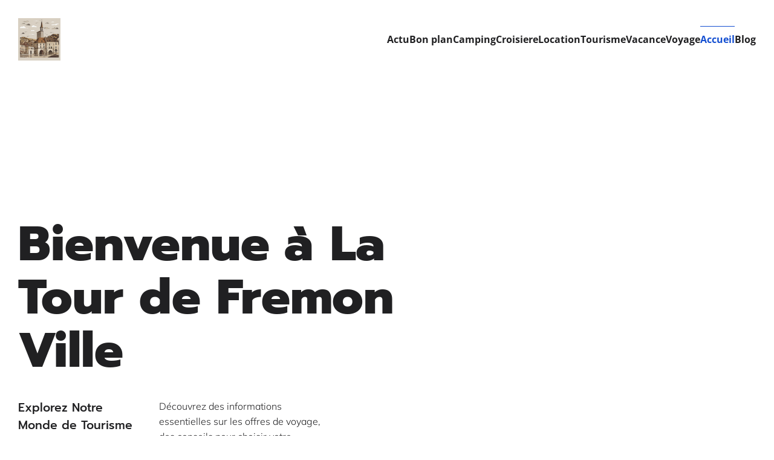

--- FILE ---
content_type: text/html; charset=UTF-8
request_url: https://latourdefremonville.com/
body_size: 35810
content:
<!DOCTYPE html>
<html lang="fr-FR" id="kubio">
<head>
	<meta charset="UTF-8" />
	<meta name="viewport" content="width=device-width, initial-scale=1" />
<meta name='robots' content='max-image-preview:large' />
<title>la tour de fremon ville &#8211; LaTourDeFremonville, votre guide insolite du tourisme français !</title>
<link data-wpr-hosted-gf-parameters="family=Open%20Sans%3A300%2C300italic%2C400%2C400italic%2C600%2C600italic%2C700%2C700italic%2C800%2C800italic%7CMulish%3A300%2C400%2C400italic%2C600%2C700%2C700italic%2C800%7CRoboto%3A100%2C100italic%2C300%2C300italic%2C400%2C400italic%2C500%2C500italic%2C700%2C700italic%2C900%2C900italic%7CCarter%20One%3A400%7CPrompt%3A300%2C400%2C400italic%2C500%2C600%2C700%2C700italic%2C800&display=swap" href="https://latourdefremonville.com/wp-content/cache/fonts/1/google-fonts/css/f/5/2/b6e6aee41087273b8b3f2b3a2727e.css" rel="stylesheet">
<link rel='dns-prefetch' href='//fonts.googleapis.com' />
<link href='https://fonts.gstatic.com' crossorigin rel='preconnect' />
<link rel="alternate" type="application/rss+xml" title="la tour de fremon ville &raquo; Flux" href="https://latourdefremonville.com/feed" />
<link rel="alternate" type="application/rss+xml" title="la tour de fremon ville &raquo; Flux des commentaires" href="https://latourdefremonville.com/comments/feed" />
<link data-minify="1" rel='stylesheet' id='kubio-block-library-css' href='https://latourdefremonville.com/wp-content/cache/min/1/wp-content/plugins/kubio/build/block-library/style.css?ver=1762153524' type='text/css' media='all' />
<style id='kubio-block-library-inline-css' type='text/css'>
.kubio-shape-circles{background-image:var(--wpr-bg-3e1a4e59-118e-4bc3-8b81-b1a80700f4a5)}.kubio-shape-10degree-stripes{background-image:var(--wpr-bg-8dd1b803-4cf6-4a79-8c33-74992c1b8f32)}.kubio-shape-rounded-squares-blue{background-image:var(--wpr-bg-376a95c6-5dc4-4f58-ac77-74378da2859a)}.kubio-shape-many-rounded-squares-blue{background-image:var(--wpr-bg-20048f30-aa72-4870-9c25-8e620c274215)}.kubio-shape-two-circles{background-image:var(--wpr-bg-0b6fce9c-36b8-44b4-bfc3-600823401c84)}.kubio-shape-circles-2{background-image:var(--wpr-bg-fa6ccd48-d251-4000-9734-09747a4520cd)}.kubio-shape-circles-3{background-image:var(--wpr-bg-0fe8e964-bf2c-4689-9fcd-4a140bd08d4e)}.kubio-shape-circles-gradient{background-image:var(--wpr-bg-3a280560-9752-4ecb-bfc3-60a2f9db35a9)}.kubio-shape-circles-white-gradient{background-image:var(--wpr-bg-42e96a8f-25da-4840-888e-ca1f9348300e)}.kubio-shape-waves{background-image:var(--wpr-bg-b9de7889-487f-45ff-8190-fee5735877d0)}.kubio-shape-waves-inverted{background-image:var(--wpr-bg-5145ed1b-b360-4a20-be63-d9ba1f9a7aa7)}.kubio-shape-dots{background-image:var(--wpr-bg-53f3f111-ee0d-4d7c-b8d5-811f2eecc7f4)}.kubio-shape-left-tilted-lines{background-image:var(--wpr-bg-e9412413-b080-477a-8666-2e71974043c2)}.kubio-shape-right-tilted-lines{background-image:var(--wpr-bg-6b2df1e3-89ad-4da4-9812-f4a625d835d3)}.kubio-shape-right-tilted-strips{background-image:var(--wpr-bg-041b4899-2968-48c0-bc31-31c0b88026a0)}.kubio-shape-doodle{background-image:var(--wpr-bg-732eca51-0c39-4d84-8564-c9441e67e9c7)}.kubio-shape-falling-stars{background-image:var(--wpr-bg-abb14b5a-a4ec-4742-80e7-cc7eef0a4c88)}.kubio-shape-grain{background-image:var(--wpr-bg-7c908cba-5150-4d00-9cfe-29daf7f83201)}.kubio-shape-poly1{background-image:var(--wpr-bg-fcc36bad-4e96-4cbf-ac2e-e65924a56fbc)}.kubio-shape-poly2{background-image:var(--wpr-bg-d109bde4-4e71-4776-b71d-c317de547604)}.kubio-shape-wavy-lines{background-image:var(--wpr-bg-9898cfd2-23cd-463c-b552-dd080bb222ce)}

:root { --kubio-color-1:20,79,209;--kubio-color-2:209,112,31;--kubio-color-3:209,189,10;--kubio-color-4:10,178,209;--kubio-color-5:255,255,255;--kubio-color-6:32,32,34;--kubio-color-1-variant-1:159,174,208;--kubio-color-1-variant-2:89,126,208;--kubio-color-1-variant-3:20,79,209;--kubio-color-1-variant-4:11,46,123;--kubio-color-1-variant-5:3,14,38;--kubio-color-2-variant-1:208,187,170;--kubio-color-2-variant-2:208,149,100;--kubio-color-2-variant-3:209,112,31;--kubio-color-2-variant-4:123,66,18;--kubio-color-2-variant-5:38,20,5;--kubio-color-3-variant-1:208,203,149;--kubio-color-3-variant-2:208,196,79;--kubio-color-3-variant-3:209,189,10;--kubio-color-3-variant-4:123,112,5;--kubio-color-3-variant-5:38,35,1;--kubio-color-4-variant-1:149,199,208;--kubio-color-4-variant-2:79,188,208;--kubio-color-4-variant-3:10,178,209;--kubio-color-4-variant-4:5,105,123;--kubio-color-4-variant-5:1,33,38;--kubio-color-5-variant-1:255,255,255;--kubio-color-5-variant-2:204,204,204;--kubio-color-5-variant-3:153,153,153;--kubio-color-5-variant-4:101,101,101;--kubio-color-5-variant-5:50,50,50;--kubio-color-6-variant-1:192,192,204;--kubio-color-6-variant-2:111,111,118;--kubio-color-6-variant-3:32,32,34;--kubio-color-6-variant-4:20,20,33;--kubio-color-6-variant-5:9,9,33 } .has-kubio-color-1-color{color:rgb(var(--kubio-color-1))} .has-kubio-color-1-background-color{background-color:rgb(var(--kubio-color-1))} [data-kubio] .has-kubio-color-1-color{color:rgb(var(--kubio-color-1))} [data-kubio] .has-kubio-color-1-background-color{background-color:rgb(var(--kubio-color-1))} .has-kubio-color-2-color{color:rgb(var(--kubio-color-2))} .has-kubio-color-2-background-color{background-color:rgb(var(--kubio-color-2))} [data-kubio] .has-kubio-color-2-color{color:rgb(var(--kubio-color-2))} [data-kubio] .has-kubio-color-2-background-color{background-color:rgb(var(--kubio-color-2))} .has-kubio-color-3-color{color:rgb(var(--kubio-color-3))} .has-kubio-color-3-background-color{background-color:rgb(var(--kubio-color-3))} [data-kubio] .has-kubio-color-3-color{color:rgb(var(--kubio-color-3))} [data-kubio] .has-kubio-color-3-background-color{background-color:rgb(var(--kubio-color-3))} .has-kubio-color-4-color{color:rgb(var(--kubio-color-4))} .has-kubio-color-4-background-color{background-color:rgb(var(--kubio-color-4))} [data-kubio] .has-kubio-color-4-color{color:rgb(var(--kubio-color-4))} [data-kubio] .has-kubio-color-4-background-color{background-color:rgb(var(--kubio-color-4))} .has-kubio-color-5-color{color:rgb(var(--kubio-color-5))} .has-kubio-color-5-background-color{background-color:rgb(var(--kubio-color-5))} [data-kubio] .has-kubio-color-5-color{color:rgb(var(--kubio-color-5))} [data-kubio] .has-kubio-color-5-background-color{background-color:rgb(var(--kubio-color-5))} .has-kubio-color-6-color{color:rgb(var(--kubio-color-6))} .has-kubio-color-6-background-color{background-color:rgb(var(--kubio-color-6))} [data-kubio] .has-kubio-color-6-color{color:rgb(var(--kubio-color-6))} [data-kubio] .has-kubio-color-6-background-color{background-color:rgb(var(--kubio-color-6))}



#kubio .style-sJL6Y7dwwN-outer .wp-block-kubio-navigation-section__nav{animation-duration:0.5s;padding-top:0px;padding-bottom:0px;}#kubio .style-sJL6Y7dwwN-outer .h-navigation_sticky:not(.extra-1).wp-block-kubio-navigation-section__nav{padding-top:10px;padding-bottom:10px;background-color:#ffffff;box-shadow:0px 0px 10px 0px rgba(23, 25, 39, 0.1) ;}#kubio .style-Qe7Z7nFNyrm-inner{text-align:left;height:auto;min-height:unset;}#kubio .style-Qe7Z7nFNyrm-container{height:auto;min-height:unset;}#kubio .style-oKoaG5TZGJW-container{align-items:flex-start;justify-content:flex-start;gap:10px;--kubio-gap-fallback:10px;text-decoration:none;}#kubio .style-oKoaG5TZGJW-container .kubio-logo-image{max-height:70px;}#kubio .style-oKoaG5TZGJW-image{max-height:70px;}#kubio .style-oKoaG5TZGJW-text{font-weight:600;font-size:18px;letter-spacing:0px;text-transform:none;color:rgba(var(--kubio-color-6),1);}#kubio .style-1wdvZMmcMoV-inner{text-align:center;}#kubio .style-1wdvZMmcMoV-container{height:auto;min-height:unset;}#kubio .style-joL2coHDZTf-container{height:50px;}#kubio .style-G1bs-Kczyn7-inner{text-align:right;height:auto;min-height:unset;}#kubio .style-G1bs-Kczyn7-container{height:auto;min-height:unset;}#kubio .style-DrPKz4AyNcD-outer.bordered-active-item > .kubio-menu > ul > li::before,#kubio .style-DrPKz4AyNcD-outer.bordered-active-item > .kubio-menu > ul > li::after{background-color:rgba(var(--kubio-color-1),1);height:1px;}#kubio .style-DrPKz4AyNcD-outer.solid-active-item > .kubio-menu > ul > li::before,#kubio .style-DrPKz4AyNcD-outer.solid-active-item > .kubio-menu > ul > li::after{background-color:white;border-top-left-radius:0%;border-top-right-radius:0%;border-bottom-left-radius:0%;border-bottom-right-radius:0%;}#kubio .style-DrPKz4AyNcD-outer > .kubio-menu > ul{justify-content:flex-end;gap:30px;--kubio-gap-fallback:30px;}#kubio .style-DrPKz4AyNcD-outer > .kubio-menu  > ul > li > a{font-weight:700;font-size:16px;line-height:1.5em;letter-spacing:0px;text-decoration:none;text-transform:none;color:rgba(var(--kubio-color-6),1);padding-top:10px;padding-bottom:10px;padding-left:0px;padding-right:0px;}#kubio .style-DrPKz4AyNcD-outer > .kubio-menu  > ul > li > a:hover,#kubio .style-DrPKz4AyNcD-outer > .kubio-menu > ul > li > a.hover{color:rgba(var(--kubio-color-1),1);}#kubio .style-DrPKz4AyNcD-outer > .kubio-menu > ul > li.current-menu-item > a,#kubio .style-DrPKz4AyNcD-outer > .kubio-menu > ul > li.current_page_item > a{color:rgba(var(--kubio-color-1),1);}#kubio .style-DrPKz4AyNcD-outer > .kubio-menu  > ul > li > a > svg{padding-left:5px;padding-right:5px;}#kubio .style-DrPKz4AyNcD-outer > .kubio-menu  li > ul{background-color:#ffffff;margin-left:5px;margin-right:5px;box-shadow:0px 0px 5px 2px rgba(0, 0, 0, 0.04) ;}#kubio .style-DrPKz4AyNcD-outer > .kubio-menu  li > ul > li> a{font-size:14px;text-decoration:none;color:rgba(var(--kubio-color-6),1);padding-top:10px;padding-bottom:10px;padding-left:20px;padding-right:20px;border-bottom-color:rgba(128,128,128,.2);border-bottom-width:1px;border-bottom-style:solid;background-color:rgb(255, 255, 255);}#kubio .style-DrPKz4AyNcD-outer > .kubio-menu  li > ul > li > a:hover,#kubio .style-DrPKz4AyNcD-outer > .kubio-menu  li > ul > li > a.hover{color:rgba(var(--kubio-color-5),1);background-color:rgba(var(--kubio-color-1),1);}#kubio .style-DrPKz4AyNcD-outer > .kubio-menu li > ul > li.current-menu-item > a,#kubio .style-DrPKz4AyNcD-outer > .kubio-menu  li > ul > li.current_page_item > a{color:rgba(var(--kubio-color-5),1);background-color:rgba(var(--kubio-color-1),1);}#kubio .style-DrPKz4AyNcD-outer > .kubio-menu > ul > li > ul{margin-top:10px;}#kubio .style-DrPKz4AyNcD-outer > .kubio-menu > ul > li > ul:before{height:10px;width:100%;}#kubio .style-4tbPV1SH9IR-icon{background-color:rgba(0, 0, 0, 0.1);border-top-color:black;border-top-width:0px;border-top-style:solid;border-right-color:black;border-right-width:0px;border-right-style:solid;border-bottom-color:black;border-bottom-width:0px;border-bottom-style:solid;border-left-color:black;border-left-width:0px;border-left-style:solid;border-top-left-radius:100%;border-top-right-radius:100%;border-bottom-left-radius:100%;border-bottom-right-radius:100%;fill:white;padding-top:5px;padding-bottom:5px;padding-left:5px;padding-right:5px;width:24px;height:24px;min-width:24px;min-height:24px;}.style-4tbPV1SH9IR-offscreen{width:300px !important;background-color:rgba(var(--kubio-color-6),1);}.style-4tbPV1SH9IR-offscreenOverlay{background-color:rgba(0,0,0,0.5);}#kubio .style-yBgXNeh4qrM-inner{height:auto;min-height:unset;text-align:left;}#kubio .style-yBgXNeh4qrM-container{height:auto;min-height:unset;}#kubio .style-bNHGGqtjOtN-container{align-items:flex-start;justify-content:flex-start;gap:10px;--kubio-gap-fallback:10px;text-decoration:none;}#kubio .style-bNHGGqtjOtN-container .kubio-logo-image{max-height:70px;}#kubio .style-bNHGGqtjOtN-image{max-height:70px;}#kubio .style-bNHGGqtjOtN-text{font-size:20px;color:rgba(var(--kubio-color-5),1);}#kubio .style-UfEilWL3O4R-outer > .kubio-menu > ul{--kubio-accordion-menu-offset:10px;}#kubio .style-UfEilWL3O4R-outer > .kubio-menu  > ul > li > a{font-size:14px;text-decoration:none;color:rgba(var(--kubio-color-5),1);border-top-color:#808080;border-right-color:#808080;border-bottom-color:rgba(var(--kubio-color-5),0.2);border-bottom-width:1px;border-bottom-style:solid;border-left-color:#808080;padding-top:12px;padding-bottom:12px;padding-left:40px;}#kubio .style-UfEilWL3O4R-outer > .kubio-menu  > ul > li > a:hover,#kubio .style-UfEilWL3O4R-outer > .kubio-menu > ul > li > a.hover{background-color:rgba(var(--kubio-color-1),1);}#kubio .style-UfEilWL3O4R-outer > .kubio-menu > ul > li.current-menu-item > a,#kubio .style-UfEilWL3O4R-outer > .kubio-menu > ul > li.current_page_item > a{background-color:rgba(var(--kubio-color-1),1);}#kubio .style-UfEilWL3O4R-outer > .kubio-menu  > ul > li > a > svg{padding-left:20px;padding-right:20px;}#kubio .style-UfEilWL3O4R-outer > .kubio-menu  li > ul > li> a{color:rgba(var(--kubio-color-5),1);border-top-color:#808080;border-right-color:#808080;border-bottom-color:rgba(var(--kubio-color-5),0.2);border-bottom-width:1px;border-bottom-style:solid;border-left-color:#808080;padding-top:12px;padding-bottom:12px;padding-left:40px;font-size:14px;text-decoration:none;}#kubio .style-UfEilWL3O4R-outer > .kubio-menu  li > ul > li > a:hover,#kubio .style-UfEilWL3O4R-outer > .kubio-menu  li > ul > li > a.hover{background-color:rgba(var(--kubio-color-1),0.8);}#kubio .style-UfEilWL3O4R-outer > .kubio-menu li > ul > li.current-menu-item > a,#kubio .style-UfEilWL3O4R-outer > .kubio-menu  li > ul > li.current_page_item > a{background-color:rgba(var(--kubio-color-1),0.8);}#kubio .style-UfEilWL3O4R-outer > .kubio-menu  li > ul > li > a > svg{padding-left:20px;padding-right:20px;}#kubio .style-aoEKt2SIpWO-inner{text-align:center;height:auto;min-height:unset;}#kubio .style-aoEKt2SIpWO-container{height:auto;min-height:unset;}#kubio .style-gWkC6FLmaGp-outer p{color:rgba(var(--kubio-color-5),0.4);}#kubio .style-G0-25K37MYC-outer{background-image:var(--wpr-bg-1a17d8f4-7ff2-4feb-81fb-1e38f88e297d);background-size:cover;background-position:50% 50%;background-attachment:scroll;background-repeat:no-repeat;padding-top:200px;padding-bottom:250px;height:auto;min-height:unset;}body:not(.extra-1) .style-G0-25K37MYC-outer h1,body:not(.extra-1) .style-G0-25K37MYC-outer h1[data-kubio]{color:rgba(var(--kubio-color-5),1);}body:not(.extra-1) .style-G0-25K37MYC-outer h2,body:not(.extra-1) .style-G0-25K37MYC-outer h2[data-kubio]{color:rgba(var(--kubio-color-5),1);}body:not(.extra-1) .style-G0-25K37MYC-outer h3,body:not(.extra-1) .style-G0-25K37MYC-outer h3[data-kubio]{color:rgba(var(--kubio-color-5),1);}body:not(.extra-1) .style-G0-25K37MYC-outer h4,body:not(.extra-1) .style-G0-25K37MYC-outer h4[data-kubio]{color:rgba(var(--kubio-color-5),1);}body:not(.extra-1) .style-G0-25K37MYC-outer h5,body:not(.extra-1) .style-G0-25K37MYC-outer h5[data-kubio]{color:rgba(var(--kubio-color-5),1);}body:not(.extra-1) .style-G0-25K37MYC-outer h6,body:not(.extra-1) .style-G0-25K37MYC-outer h6[data-kubio]{color:rgba(var(--kubio-color-5),1);}body:not(.extra-1) .style-G0-25K37MYC-outer,body:not(.extra-1) .style-G0-25K37MYC-outer [data-kubio]:not(h1):not(h2):not(h3):not(h4):not(h5):not(h6),body:not(.extra-1) .style-G0-25K37MYC-outer p,body:not(.extra-1) .style-G0-25K37MYC-outer p[data-kubio]{color:rgba(var(--kubio-color-5),1);}#kubio .style-PuzBw-qPy7B-inner{height:auto;min-height:unset;text-align:left;}body:not(.extra-1) .style-PuzBw-qPy7B-inner h1,body:not(.extra-1) .style-PuzBw-qPy7B-inner h1[data-kubio]{color:rgba(var(--kubio-color-6),1);}body:not(.extra-1) .style-PuzBw-qPy7B-inner h2,body:not(.extra-1) .style-PuzBw-qPy7B-inner h2[data-kubio]{color:rgba(var(--kubio-color-6),1);}body:not(.extra-1) .style-PuzBw-qPy7B-inner h3,body:not(.extra-1) .style-PuzBw-qPy7B-inner h3[data-kubio]{color:rgba(var(--kubio-color-6),1);}body:not(.extra-1) .style-PuzBw-qPy7B-inner h4,body:not(.extra-1) .style-PuzBw-qPy7B-inner h4[data-kubio]{color:rgba(var(--kubio-color-6),1);}body:not(.extra-1) .style-PuzBw-qPy7B-inner h5,body:not(.extra-1) .style-PuzBw-qPy7B-inner h5[data-kubio]{color:rgba(var(--kubio-color-6),1);}body:not(.extra-1) .style-PuzBw-qPy7B-inner h6,body:not(.extra-1) .style-PuzBw-qPy7B-inner h6[data-kubio]{color:rgba(var(--kubio-color-6),1);}body:not(.extra-1) .style-PuzBw-qPy7B-inner,body:not(.extra-1) .style-PuzBw-qPy7B-inner [data-kubio]:not(h1):not(h2):not(h3):not(h4):not(h5):not(h6),body:not(.extra-1) .style-PuzBw-qPy7B-inner p,body:not(.extra-1) .style-PuzBw-qPy7B-inner p[data-kubio]{color:rgba(var(--kubio-color-6),1);}#kubio .style-PuzBw-qPy7B-container{height:auto;min-height:unset;}#kubio .wp-block.wp-block-kubio-heading__text.style-6s2wRdkDhpx-text{font-weight:800;font-size:5em;line-height:1.1;}#kubio .wp-block.wp-block-kubio-heading__text.style-6s2wRdkDhpx-text .text-wrapper-fancy svg path{stroke:#000000;stroke-linejoin:initial;stroke-linecap:initial;stroke-width:8px;}#kubio .style-pJnuk_XWtQr-inner{text-align:left;}#kubio .style-pJnuk_XWtQr-container{height:auto;min-height:unset;}#kubio .wp-block.wp-block-kubio-heading__text.style-MtfA7ED1CUh-text .text-wrapper-fancy svg path{stroke:#000000;stroke-linejoin:initial;stroke-linecap:initial;stroke-width:8px;}#kubio .style-oU490I5cBuR-inner{text-align:left;padding-left:40px;}#kubio .style-oU490I5cBuR-container{height:auto;min-height:unset;}#kubio p.wp-block.wp-block-kubio-text__text.style-um1G7O_eiSW-text{font-weight:300;}#kubio .style-XUJlKpjuUYd-outer{height:auto;min-height:unset;background-color:rgba(var(--kubio-color-6),0.05);}#kubio .style-XUJlKpjuUYd-inner{margin-top:0px;}#kubio .style-smGKvNDKuW4-inner{text-align:center;height:auto;min-height:unset;}#kubio .style-smGKvNDKuW4-container{height:auto;min-height:unset;}#kubio .style-zLGUB7SR5zi-outer{box-shadow:none;}#kubio .style-zLGUB7SR5zi-inner{fill:rgba(var(--kubio-color-1),1);background-color:rgba(var(--kubio-color-5),1);border-top-left-radius:6px;border-top-right-radius:6px;border-bottom-left-radius:6px;border-bottom-right-radius:6px;padding-top:20px;padding-bottom:20px;padding-left:20px;padding-right:20px;box-shadow:0px 19px 38px 0px rgba(0, 0, 0, 0.16) ;margin-bottom:10px;width:40px;height:40px;min-width:40px;min-height:40px;}#kubio .wp-block.wp-block-kubio-heading__text.style-DZm-_5c2MKc-text{letter-spacing:1px;text-transform:uppercase;}#kubio .wp-block.wp-block-kubio-heading__text.style-DZm-_5c2MKc-text .text-wrapper-fancy svg path{stroke:#000000;stroke-linejoin:initial;stroke-linecap:initial;stroke-width:8px;}#kubio .style-i-rzKqs-UiN-outer{height:auto;min-height:unset;}#kubio .style-88sAW_eSkTv-inner{text-align:center;height:auto;min-height:unset;}#kubio .style-88sAW_eSkTv-container{height:auto;min-height:unset;}#kubio .wp-block.wp-block-kubio-heading__text.style-oyO1ekQWz5P-text .text-wrapper-fancy svg path{stroke:#000000;stroke-linejoin:initial;stroke-linecap:initial;stroke-width:8px;}#kubio .wp-block.wp-block-kubio-heading__text.style-TA8aiTUt3SD-text .text-wrapper-fancy svg path{stroke:#000000;stroke-linejoin:initial;stroke-linecap:initial;stroke-width:8px;}#kubio .style-M6mU4wFnTZU-outer{margin-top:30px;}#kubio .style-aQ2vA9ORtZF-outer a.style-aQ2vA9ORtZF-link{text-align:center;background-color:rgba(var(--kubio-color-1),1);font-weight:600;font-size:12px;line-height:1;letter-spacing:1px;text-decoration:none;text-transform:uppercase;color:#fff;border-top-color:rgba(var(--kubio-color-1),1);border-top-width:2px;border-top-style:solid;border-right-color:rgba(var(--kubio-color-1),1);border-right-width:2px;border-right-style:solid;border-bottom-color:rgba(var(--kubio-color-1),1);border-bottom-width:2px;border-bottom-style:solid;border-left-color:rgba(var(--kubio-color-1),1);border-left-width:2px;border-left-style:solid;border-top-left-radius:6px;border-top-right-radius:6px;border-bottom-left-radius:6px;border-bottom-right-radius:6px;padding-top:12px;padding-bottom:12px;padding-left:24px;padding-right:24px;justify-content:center;}#kubio .style-aQ2vA9ORtZF-outer a.style-aQ2vA9ORtZF-link:hover{background-color:rgba(var(--kubio-color-1-variant-4),1);border-top-color:rgba(var(--kubio-color-1-variant-4),1);border-right-color:rgba(var(--kubio-color-1-variant-4),1);border-bottom-color:rgba(var(--kubio-color-1-variant-4),1);border-left-color:rgba(var(--kubio-color-1-variant-4),1);}#kubio a.style-aQ2vA9ORtZF-link .style-aQ2vA9ORtZF-icon{width:12px;height:12px;min-width:12px;min-height:12px;margin-left:0px;margin-right:10px;}#kubio .style-tAHg42ISPO1-inner{text-align:center;height:auto;min-height:unset;}#kubio .style-tAHg42ISPO1-container{height:auto;min-height:unset;}#kubio .style-ZiKgrUkQoEv-outer{text-align:left;}#kubio .style-ZiKgrUkQoEv-image{opacity:1;box-shadow:0px 19px 38px 0px rgba(0, 0, 0, 0.16) ;0:;}#kubio .style-ZiKgrUkQoEv-caption{margin-top:10px;}#kubio .style-ZiKgrUkQoEv-frameImage{z-index:1;transform:translateX(5%) translateY(5%);transform-origin:center center 0px;background-color:transparent;height:100%;width:100%;border-top-color:rgba(var(--kubio-color-5),1);border-top-width:4px;border-top-style:solid;border-right-color:rgba(var(--kubio-color-5),1);border-right-width:4px;border-right-style:solid;border-bottom-color:rgba(var(--kubio-color-5),1);border-bottom-width:4px;border-bottom-style:solid;border-left-color:rgba(var(--kubio-color-5),1);border-left-width:4px;border-left-style:solid;}#kubio .style-hT9ktIyU7VI-outer{height:auto;min-height:unset;background-color:rgba(var(--kubio-color-5-variant-2),0.5);}#kubio .style-VCnvFALbnsW-inner{text-align:center;height:auto;min-height:unset;padding-top:0px;padding-bottom:0px;padding-left:30px;padding-right:30px;}#kubio .style-VCnvFALbnsW-container{height:auto;min-height:unset;}#kubio .style-mGmvbJvjHva-image{opacity:1;box-shadow:0px 19px 38px 0px rgba(0, 0, 0, 0.16) ;0:;}#kubio .style-mGmvbJvjHva-caption{margin-top:10px;}#kubio .style-mGmvbJvjHva-frameImage{z-index:-1;transform:translateX(5%) translateY(5%);transform-origin:center center 0px;background-color:rgba(var(--kubio-color-1),1);height:100%;width:100%;border-top-color:rgba(var(--kubio-color-1),1);border-top-width:10px;border-top-style:none;border-right-color:rgba(var(--kubio-color-1),1);border-right-width:10px;border-right-style:none;border-bottom-color:rgba(var(--kubio-color-1),1);border-bottom-width:10px;border-bottom-style:none;border-left-color:rgba(var(--kubio-color-1),1);border-left-width:10px;border-left-style:none;box-shadow:0px 19px 38px 0px rgba(0, 0, 0, 0.16) ;}#kubio .style-OfpeSjedBaV-inner{text-align:left;height:auto;min-height:unset;}#kubio .style-OfpeSjedBaV-container{height:auto;min-height:unset;}#kubio .wp-block.wp-block-kubio-heading__text.style-62qhtZItzf9-text .text-wrapper-fancy svg path{stroke:#000000;stroke-linejoin:initial;stroke-linecap:initial;stroke-width:8px;}#kubio .style-wRN6UD3Z-VM-container{margin-left:-15px;}#kubio .style-8P-f_cAeovQ-inner{text-align:left;height:auto;min-height:unset;}#kubio .style-8P-f_cAeovQ-container{height:auto;min-height:unset;}#kubio .style-Uciln9zPnb4-inner{fill:rgba(var(--kubio-color-1),1);width:50px;height:50px;}#kubio .wp-block.wp-block-kubio-heading__text.style-Mdjcu8A3c5B-text{text-transform:uppercase;}#kubio .wp-block.wp-block-kubio-heading__text.style-Mdjcu8A3c5B-text .text-wrapper-fancy svg path{stroke:#000000;stroke-linejoin:initial;stroke-linecap:initial;stroke-width:8px;}#kubio p.wp-block.wp-block-kubio-text__text.style-i7Qod_9dKri-text{line-height:1.4;color:rgba(var(--kubio-color-6),1);}#kubio .style-RqF1UPFm1B--outer{height:auto;min-height:unset;}#kubio .style-3Ub-9wpZvKg-inner{text-align:left;height:auto;min-height:unset;}#kubio .style-3Ub-9wpZvKg-container{height:auto;min-height:unset;}#kubio .wp-block.wp-block-kubio-heading__text.style-qfstLlov9aU-text .text-wrapper-fancy svg path{stroke:#000000;stroke-linejoin:initial;stroke-linecap:initial;stroke-width:8px;}#kubio .style-fyk3a1n_rT--container{margin-left:-15px;}#kubio .style-C7lQCN8YxMy-inner{text-align:left;height:auto;min-height:unset;}#kubio .style-C7lQCN8YxMy-container{height:auto;min-height:unset;}#kubio .style-y_s88VW0m6o-inner{fill:rgba(var(--kubio-color-1),1);width:50px;height:50px;}#kubio .wp-block.wp-block-kubio-heading__text.style-NpO77ZWC1kg-text{text-transform:uppercase;}#kubio .wp-block.wp-block-kubio-heading__text.style-NpO77ZWC1kg-text .text-wrapper-fancy svg path{stroke:#000000;stroke-linejoin:initial;stroke-linecap:initial;stroke-width:8px;}#kubio p.wp-block.wp-block-kubio-text__text.style-2pmNCSpv9KG-text{line-height:1.4;color:rgba(var(--kubio-color-6),1);}#kubio .style-pwqJKFwU5U0-inner{text-align:center;height:auto;min-height:unset;padding-top:0px;padding-bottom:0px;padding-left:30px;padding-right:30px;}#kubio .style-pwqJKFwU5U0-container{height:auto;min-height:unset;}#kubio .style-bk9B4b-9_sk-image{opacity:1;box-shadow:0px 19px 38px 0px rgba(0, 0, 0, 0.16) ;0:;}#kubio .style-bk9B4b-9_sk-caption{margin-top:10px;}#kubio .style-bk9B4b-9_sk-frameImage{z-index:-1;transform:translateX(-5%) translateY(5%);transform-origin:center center 0px;background-color:rgba(var(--kubio-color-1),1);height:100%;width:100%;border-top-color:rgba(var(--kubio-color-1),1);border-top-width:10px;border-top-style:none;border-right-color:rgba(var(--kubio-color-1),1);border-right-width:10px;border-right-style:none;border-bottom-color:rgba(var(--kubio-color-1),1);border-bottom-width:10px;border-bottom-style:none;border-left-color:rgba(var(--kubio-color-1),1);border-left-width:10px;border-left-style:none;box-shadow:0px 19px 38px 0px rgba(0, 0, 0, 0.16) ;}#kubio .style-lJRgPm46Q1X-outer{height:auto;min-height:unset;background-color:rgba(var(--kubio-color-5-variant-2),0.5);}#kubio .style-TXqvanweQxQ-inner{text-align:center;height:auto;min-height:unset;}#kubio .style-TXqvanweQxQ-container{height:auto;min-height:unset;}#kubio .style-tmb_0ixRNQu-inner{text-align:right;height:auto;min-height:unset;}#kubio .style-tmb_0ixRNQu-container{height:auto;min-height:unset;}#kubio .style-6wnHUf0MPUV-inner{fill:rgba(var(--kubio-color-1),1);width:60px;height:60px;}#kubio .wp-block.wp-block-kubio-heading__text.style-ZeQs_AiUrE4-text .text-wrapper-fancy svg path{stroke:#000000;stroke-linejoin:initial;stroke-linecap:initial;stroke-width:8px;}#kubio .style-22PUEs7Xv_6-inner{text-align:center;height:auto;min-height:unset;border-top-color:rgba(var(--kubio-color-5),1);border-top-width:6px;border-top-style:solid;border-right-color:rgba(var(--kubio-color-5),1);border-right-width:6px;border-right-style:solid;border-bottom-color:rgba(var(--kubio-color-5),1);border-bottom-width:6px;border-bottom-style:solid;border-left-color:rgba(var(--kubio-color-5),1);border-left-width:6px;border-left-style:solid;border-top-left-radius:6px;border-top-right-radius:6px;border-bottom-left-radius:6px;border-bottom-right-radius:6px;box-shadow:0px 19px 38px 0px rgba(0, 0, 0, 0.16) ;background-image:var(--wpr-bg-7f9cec62-f723-46df-875f-15d213c965dd);background-size:cover;background-position:50% 50%;background-attachment:scroll;background-repeat:no-repeat;}#kubio .style-22PUEs7Xv_6-container{height:auto;min-height:unset;}#kubio .style-wRcfu3gL-H2-inner{text-align:left;height:auto;min-height:unset;}#kubio .style-wRcfu3gL-H2-container{height:auto;min-height:unset;}#kubio .style-YeFB_QpNzYNV-outer{height:auto;min-height:unset;}#kubio .style-e1nMd6-q2g8c-inner{text-align:left;height:auto;min-height:unset;}#kubio .style-e1nMd6-q2g8c-container{height:auto;min-height:unset;}#kubio .wp-block.wp-block-kubio-heading__text.style-HcSg1wbo_54l-text .text-wrapper-fancy svg path{stroke:#000000;stroke-linejoin:initial;stroke-linecap:initial;stroke-width:8px;}#kubio .style-SazQ96UGWlMr-inner{text-align:right;}#kubio .style-SazQ96UGWlMr-container{height:auto;min-height:unset;}#kubio .style-15kACTzZkyrh-outer a.style-15kACTzZkyrh-link{text-align:center;background-color:rgba(var(--kubio-color-1),1);font-weight:600;font-size:12px;line-height:1;letter-spacing:1px;text-decoration:none;text-transform:uppercase;color:#fff;border-top-color:rgba(var(--kubio-color-1),1);border-top-width:2px;border-top-style:solid;border-right-color:rgba(var(--kubio-color-1),1);border-right-width:2px;border-right-style:solid;border-bottom-color:rgba(var(--kubio-color-1),1);border-bottom-width:2px;border-bottom-style:solid;border-left-color:rgba(var(--kubio-color-1),1);border-left-width:2px;border-left-style:solid;border-top-left-radius:5px;border-top-right-radius:5px;border-bottom-left-radius:5px;border-bottom-right-radius:5px;padding-top:12px;padding-bottom:12px;padding-left:24px;padding-right:24px;justify-content:center;}#kubio .style-15kACTzZkyrh-outer a.style-15kACTzZkyrh-link:hover{background-color:rgba(var(--kubio-color-1-variant-4),1);border-top-color:rgba(var(--kubio-color-1-variant-4),1);border-right-color:rgba(var(--kubio-color-1-variant-4),1);border-bottom-color:rgba(var(--kubio-color-1-variant-4),1);border-left-color:rgba(var(--kubio-color-1-variant-4),1);}#kubio a.style-15kACTzZkyrh-link .style-15kACTzZkyrh-icon{width:12px;height:12px;min-width:12px;min-height:12px;margin-left:10px;margin-right:0px;}#kubio .style-Q-WPuYy2EcnF-inner{text-align:center;height:auto;min-height:unset;border-top-left-radius:6px;border-top-right-radius:6px;border-bottom-left-radius:6px;border-bottom-right-radius:6px;box-shadow:0px 19px 38px 0px rgba(0, 0, 0, 0.16) ;}#kubio .style-Q-WPuYy2EcnF-container{height:auto;min-height:unset;}#kubio .wp-block.wp-block-kubio-heading__text.style-986ovj_p_6iy-text{color:rgba(var(--kubio-color-1),1);}#kubio .wp-block.wp-block-kubio-heading__text.style-986ovj_p_6iy-text .text-wrapper-fancy svg path{stroke:#000000;stroke-linejoin:initial;stroke-linecap:initial;stroke-width:8px;}#kubio p.wp-block.wp-block-kubio-text__text.style-XJU7TMr0HN89-text{font-size:3em;}#kubio .style-3Akrr4HWWQO-outer{height:auto;min-height:unset;background-image:var(--wpr-bg-81a7cdfa-1ca2-4773-976c-0d8f6e4d4dd2);background-size:cover;background-position:50% 50%;background-attachment:scroll;background-repeat:no-repeat;padding-top:40px;padding-bottom:40px;}body:not(.extra-1) .style-3Akrr4HWWQO-outer h1,body:not(.extra-1) .style-3Akrr4HWWQO-outer h1[data-kubio]{color:rgba(var(--kubio-color-5),1);}body:not(.extra-1) .style-3Akrr4HWWQO-outer h2,body:not(.extra-1) .style-3Akrr4HWWQO-outer h2[data-kubio]{color:rgba(var(--kubio-color-5),1);}body:not(.extra-1) .style-3Akrr4HWWQO-outer h3,body:not(.extra-1) .style-3Akrr4HWWQO-outer h3[data-kubio]{color:rgba(var(--kubio-color-5),1);}body:not(.extra-1) .style-3Akrr4HWWQO-outer h4,body:not(.extra-1) .style-3Akrr4HWWQO-outer h4[data-kubio]{color:rgba(var(--kubio-color-5),1);}body:not(.extra-1) .style-3Akrr4HWWQO-outer h5,body:not(.extra-1) .style-3Akrr4HWWQO-outer h5[data-kubio]{color:rgba(var(--kubio-color-5),1);}body:not(.extra-1) .style-3Akrr4HWWQO-outer h6,body:not(.extra-1) .style-3Akrr4HWWQO-outer h6[data-kubio]{color:rgba(var(--kubio-color-5),1);}body:not(.extra-1) .style-3Akrr4HWWQO-outer,body:not(.extra-1) .style-3Akrr4HWWQO-outer [data-kubio]:not(h1):not(h2):not(h3):not(h4):not(h5):not(h6),body:not(.extra-1) .style-3Akrr4HWWQO-outer p,body:not(.extra-1) .style-3Akrr4HWWQO-outer p[data-kubio]{color:rgba(var(--kubio-color-5),1);}#kubio .style-D9IxykLH_F6-inner{text-align:left;height:auto;min-height:unset;}#kubio .style-D9IxykLH_F6-container{height:auto;min-height:unset;}#kubio .wp-block.wp-block-kubio-heading__text.style-vXsA8pkDzds-text .text-wrapper-fancy svg path{stroke:#000000;stroke-linejoin:initial;stroke-linecap:initial;stroke-width:8px;}#kubio .style-6mCYOUWvZTm-inner{text-align:center;height:auto;min-height:unset;}#kubio .style-6mCYOUWvZTm-container{height:auto;min-height:unset;}#kubio .style-1ZAFoXKDnMD-outer a.style-1ZAFoXKDnMD-link{padding-top:12px;padding-bottom:12px;padding-left:24px;padding-right:24px;font-weight:600;font-size:12px;line-height:1;letter-spacing:1px;text-decoration:none;text-transform:uppercase;color:#fff;background-color:rgba(var(--kubio-color-2),1);border-top-color:rgba(var(--kubio-color-2),1);border-top-width:2px;border-top-style:solid;border-right-color:rgba(var(--kubio-color-2),1);border-right-width:2px;border-right-style:solid;border-bottom-color:rgba(var(--kubio-color-2),1);border-bottom-width:2px;border-bottom-style:solid;border-left-color:rgba(var(--kubio-color-2),1);border-left-width:2px;border-left-style:solid;border-top-left-radius:6px;border-top-right-radius:6px;border-bottom-left-radius:6px;border-bottom-right-radius:6px;text-align:center;justify-content:center;}#kubio .style-1ZAFoXKDnMD-outer a.style-1ZAFoXKDnMD-link:hover{background-color:rgba(var(--kubio-color-2-variant-2),1);border-top-color:rgba(var(--kubio-color-2-variant-2),1);border-right-color:rgba(var(--kubio-color-2-variant-2),1);border-bottom-color:rgba(var(--kubio-color-2-variant-2),1);border-left-color:rgba(var(--kubio-color-2-variant-2),1);}#kubio a.style-1ZAFoXKDnMD-link .style-1ZAFoXKDnMD-icon{width:14px;height:14px;min-width:14px;min-height:14px;margin-left:0px;margin-right:10px;}#kubio .style-XBTY8Dg7Hj-outer{height:auto;min-height:unset;}#kubio .style-iCEYR-n4PB-inner{text-align:center;height:auto;min-height:unset;}#kubio .style-iCEYR-n4PB-container{height:auto;min-height:unset;}#kubio .wp-block.wp-block-kubio-heading__text.style-PQrZ1-tmvo-text .text-wrapper-fancy svg path{stroke:#000000;stroke-linejoin:initial;stroke-linecap:initial;stroke-width:8px;}#kubio .style-dJRowfPTEUh-inner{text-align:center;height:auto;min-height:unset;}#kubio .style-dJRowfPTEUh-container{height:auto;min-height:unset;}#kubio .style-8Ld29NS-8Qt-inner{text-align:center;height:auto;min-height:unset;border-top-left-radius:6px;border-top-right-radius:6px;border-bottom-left-radius:6px;border-bottom-right-radius:6px;box-shadow:none;padding-top:0px;padding-bottom:0px;padding-left:0px;padding-right:0px;}#kubio .style-8Ld29NS-8Qt-container{height:auto;min-height:unset;}#kubio .style-ON8i06eCGoI-container{background-color:rgba(var(--kubio-color-6-variant-1),1);text-align:left;border-top-color:rgba(var(--kubio-color-6),1);border-top-width:0px;border-top-style:none;border-right-color:rgba(var(--kubio-color-6),1);border-right-width:0px;border-right-style:none;border-bottom-color:rgba(var(--kubio-color-6),1);border-bottom-width:0px;border-bottom-style:none;border-left-color:rgba(var(--kubio-color-6),1);border-left-width:0px;border-left-style:none;border-top-left-radius:30px;border-top-right-radius:30px;border-bottom-left-radius:0px;border-bottom-right-radius:30px;box-shadow:none;padding-top:0px;padding-bottom:0px;padding-left:0px;padding-right:0px;margin-top:0px;margin-bottom:0px;margin-left:0px;margin-right:0px;height:300px;}#kubio .style-ON8i06eCGoI-image{object-position:center center;object-fit:cover;}#kubio .style-izl9yTd0_vp-container{padding-top:0px;padding-bottom:0px;padding-left:0px;padding-right:0px;margin-top:0px;margin-bottom:0px;margin-left:0px;margin-right:0px;}#kubio .style-gdHqHRJgN8V-inner{text-align:left;height:auto;min-height:unset;border-top-color:rgba(var(--kubio-color-6),1);border-top-width:0px;border-top-style:solid;border-right-color:rgba(var(--kubio-color-6),1);border-right-width:0px;border-right-style:solid;border-bottom-color:rgba(var(--kubio-color-6),1);border-bottom-width:0px;border-bottom-style:solid;border-left-color:rgba(var(--kubio-color-6),1);border-left-width:0px;border-left-style:solid;border-bottom-left-radius:6px;border-bottom-right-radius:6px;}#kubio .style-gdHqHRJgN8V-container{height:auto;min-height:unset;}#kubio p.wp-block.style-G05p0L99QvU-container,#kubio h1.wp-block.style-G05p0L99QvU-container,#kubio h2.wp-block.style-G05p0L99QvU-container,#kubio h3.wp-block.style-G05p0L99QvU-container,#kubio h4.wp-block.style-G05p0L99QvU-container,#kubio h5.wp-block.style-G05p0L99QvU-container,#kubio h6.wp-block.style-G05p0L99QvU-container{font-size:1.5em;}#kubio a.style-G05p0L99QvU-link{text-decoration:none;}#kubio .style-wuufywrf3gO-metaDataContainer{padding-top:0px;padding-bottom:0px;padding-left:0px;padding-right:0px;margin-top:0px;margin-bottom:10px;margin-left:0px;margin-right:0px;}#kubio .style-wuufywrf3gO-metaDataContainer a{font-size:14px;margin-right:5px;}#kubio .style-wuufywrf3gO-metaDataContainer .metadata-prefix{font-size:14px;color:rgba(var(--kubio-color-5-variant-5),1);}#kubio .style-wuufywrf3gO-metaDataContainer .metadata-suffix{font-size:14px;color:rgba(var(--kubio-color-5-variant-4),1);}#kubio .style-wuufywrf3gO-metaDataContainer .h-svg-icon{width:20px;height:20px;display:none;margin-right:5px;}#kubio .style-wuufywrf3gO-metaDataContainer .metadata-separator{padding-left:5px;padding-right:5px;}#kubio .style-jublB9hla2F-text{margin-bottom:20px;}#kubio .style-vP0mYzy99sE-outer{padding-top:0px;padding-bottom:0px;background-color:rgba(var(--kubio-color-6-variant-5),1);}body:not(.extra-1) .style-vP0mYzy99sE-outer a,body:not(.extra-1) .style-vP0mYzy99sE-outer a[data-kubio]{color:rgba(var(--kubio-color-1),1);}body:not(.extra-1) .style-vP0mYzy99sE-outer a:hover,body:not(.extra-1) .style-vP0mYzy99sE-outer a[data-kubio]:hover{color:rgba(var(--kubio-color-1-variant-2),1);}body:not(.extra-1) .style-vP0mYzy99sE-outer,body:not(.extra-1) .style-vP0mYzy99sE-outer [data-kubio]:not(h1):not(h2):not(h3):not(h4):not(h5):not(h6),body:not(.extra-1) .style-vP0mYzy99sE-outer p,body:not(.extra-1) .style-vP0mYzy99sE-outer p[data-kubio]{color:rgba(var(--kubio-color-5),1);}#kubio .style-nJpox2eRXHV-inner{text-align:left;}#kubio .style-nJpox2eRXHV-container{text-align:center;height:auto;min-height:unset;}#kubio .style-tF8kitdcL-outer p{font-family:Open Sans,Helvetica, Arial, Sans-Serif, serif;font-weight:300;color:rgba(var(--kubio-color-5),0.8);}#kubio .style-TAXNxwLNwX-outer.bordered-active-item > .kubio-menu > ul > li::before,#kubio .style-TAXNxwLNwX-outer.bordered-active-item > .kubio-menu > ul > li::after{background-color:rgba(var(--kubio-color-1),1);height:3px;}#kubio .style-TAXNxwLNwX-outer.solid-active-item > .kubio-menu > ul > li::before,#kubio .style-TAXNxwLNwX-outer.solid-active-item > .kubio-menu > ul > li::after{background-color:white;border-top-left-radius:0%;border-top-right-radius:0%;border-bottom-left-radius:0%;border-bottom-right-radius:0%;}#kubio .style-TAXNxwLNwX-outer > .kubio-menu > ul{justify-content:flex-end;gap:40px;--kubio-gap-fallback:40px;}#kubio .style-TAXNxwLNwX-outer > .kubio-menu  > ul > li > a{font-family:Open Sans,Helvetica, Arial, Sans-Serif, serif;font-weight:300;font-size:16px;line-height:1.5em;letter-spacing:0px;text-decoration:none;text-transform:none;color:rgba(var(--kubio-color-5),0.8);padding-top:10px;padding-bottom:10px;padding-left:0px;padding-right:0px;}#kubio .style-TAXNxwLNwX-outer > .kubio-menu  > ul > li > a > svg{padding-left:5px;padding-right:5px;}#kubio .style-TAXNxwLNwX-outer > .kubio-menu  li > ul{background-color:#ffffff;margin-left:5px;margin-right:5px;box-shadow:0px 0px 5px 2px rgba(0, 0, 0, 0.04) ;}#kubio .style-TAXNxwLNwX-outer > .kubio-menu  li > ul > li> a{font-size:14px;text-decoration:none;color:rgba(var(--kubio-color-6-variant-3),1);padding-top:10px;padding-bottom:10px;padding-left:20px;padding-right:20px;border-bottom-color:rgba(128,128,128,.2);border-bottom-width:1px;border-bottom-style:solid;background-color:rgb(255, 255, 255);}#kubio .style-TAXNxwLNwX-outer > .kubio-menu  li > ul > li > a:hover,#kubio .style-TAXNxwLNwX-outer > .kubio-menu  li > ul > li > a.hover{color:rgb(255, 255, 255);background-color:rgba(var(--kubio-color-1),1);}#kubio .style-TAXNxwLNwX-outer > .kubio-menu li > ul > li.current-menu-item > a,#kubio .style-TAXNxwLNwX-outer > .kubio-menu  li > ul > li.current_page_item > a{color:rgb(255, 255, 255);background-color:rgba(var(--kubio-color-1),1);}#kubio .style-TAXNxwLNwX-outer > .kubio-menu > ul > li > ul{margin-top:0px;}#kubio .style-TAXNxwLNwX-outer > .kubio-menu > ul > li > ul:before{height:0px;width:100%;}#kubio .style-local-5-container{flex:0 0 auto;ms-flex:0 0 auto;width:auto;max-width:100%;}#kubio .style-local-7-container{flex:1 1 0;ms-flex:1 1 0%;max-width:100%;}#kubio .style-local-9-container{flex:0 0 auto;ms-flex:0 0 auto;width:auto;max-width:100%;}#kubio .style-local-15-container{width:100%;flex:0 0 auto;-ms-flex:0 0 auto;}#kubio .style-local-20-container{width:100%;flex:0 0 auto;-ms-flex:0 0 auto;}#kubio .style-local-24-container{width:55%;flex:0 0 auto;-ms-flex:0 0 auto;}#kubio .style-local-27-container{width:30%;flex:0 0 auto;-ms-flex:0 0 auto;}#kubio .style-local-29-container{width:50%;flex:0 0 auto;-ms-flex:0 0 auto;}#kubio .style-local-33-container{flex:0 0 auto;-ms-flex:0 0 auto;}#kubio .style-local-37-container{flex:0 0 auto;-ms-flex:0 0 auto;}#kubio .style-local-41-container{flex:0 0 auto;-ms-flex:0 0 auto;}#kubio .style-local-45-container{flex:0 0 auto;-ms-flex:0 0 auto;}#kubio .style-local-51-container{width:50%;flex:0 0 auto;-ms-flex:0 0 auto;}#kubio .style-local-57-container{width:50%;flex:0 0 auto;-ms-flex:0 0 auto;}#kubio .style-local-61-container{width:50%;flex:0 0 auto;-ms-flex:0 0 auto;}#kubio .style-local-63-container{width:50%;flex:0 0 auto;-ms-flex:0 0 auto;}#kubio .style-local-67-container{flex:0 0 auto;-ms-flex:0 0 auto;}#kubio .style-local-71-container{flex:0 0 auto;-ms-flex:0 0 auto;}#kubio .style-local-75-container{flex:0 0 auto;-ms-flex:0 0 auto;}#kubio .style-local-79-container{flex:0 0 auto;-ms-flex:0 0 auto;}#kubio .style-local-85-container{width:50%;flex:0 0 auto;-ms-flex:0 0 auto;}#kubio .style-local-89-container{flex:0 0 auto;-ms-flex:0 0 auto;}#kubio .style-local-93-container{flex:0 0 auto;-ms-flex:0 0 auto;}#kubio .style-local-97-container{flex:0 0 auto;-ms-flex:0 0 auto;}#kubio .style-local-101-container{flex:0 0 auto;-ms-flex:0 0 auto;}#kubio .style-local-105-container{width:50%;flex:0 0 auto;-ms-flex:0 0 auto;}#kubio .style-local-109-container{width:33.33%;flex:0 0 auto;-ms-flex:0 0 auto;}#kubio .style-local-111-container{flex:0 0 auto;-ms-flex:0 0 auto;}#kubio .style-local-115-container{flex:0 0 auto;-ms-flex:0 0 auto;}#kubio .style-local-119-container{flex:0 0 auto;-ms-flex:0 0 auto;}#kubio .style-local-123-container{width:33.33%;flex:0 0 auto;-ms-flex:0 0 auto;}#kubio .style-local-124-container{width:33.33%;flex:0 0 auto;-ms-flex:0 0 auto;}#kubio .style-local-126-container{flex:0 0 auto;-ms-flex:0 0 auto;}#kubio .style-local-130-container{flex:0 0 auto;-ms-flex:0 0 auto;}#kubio .style-local-134-container{flex:0 0 auto;-ms-flex:0 0 auto;}#kubio .style-local-140-container{width:70%;flex:0 0 auto;-ms-flex:0 0 auto;}#kubio .style-local-143-container{width:30%;flex:0 0 auto;-ms-flex:0 0 auto;}#kubio .style-local-147-container{flex:0 0 auto;-ms-flex:0 0 auto;}#kubio .style-local-150-container{flex:0 0 auto;-ms-flex:0 0 auto;}#kubio .style-local-153-container{flex:0 0 auto;-ms-flex:0 0 auto;}#kubio .style-local-156-container{flex:0 0 auto;-ms-flex:0 0 auto;}#kubio .style-local-161-container{flex:1 1 0;ms-flex:1 1 0%;max-width:100%;}#kubio .style-local-163-container{flex:0 0 auto;ms-flex:0 0 auto;width:auto;max-width:100%;}#kubio .style-local-168-container{width:75%;flex:0 0 auto;-ms-flex:0 0 auto;}#kubio .style-local-171-container{width:100%;flex:0 0 auto;-ms-flex:0 0 auto;}#kubio .style-local-177-container{width:100%;flex:0 0 auto;-ms-flex:0 0 auto;}#kubio .style-local-184-container{width:100%;flex:0 0 auto;-ms-flex:0 0 auto;}#kubio .style-local-191-container{width:100%;flex:0 0 auto;-ms-flex:0 0 auto;}#kubio .style-local-198-container{width:100%;flex:0 0 auto;-ms-flex:0 0 auto;}#kubio .style-local-205-container{width:100%;flex:0 0 auto;-ms-flex:0 0 auto;}#kubio .style-local-212-container{width:100%;flex:0 0 auto;-ms-flex:0 0 auto;}#kubio .style-local-219-container{width:100%;flex:0 0 auto;-ms-flex:0 0 auto;}#kubio .style-local-226-container{width:100%;flex:0 0 auto;-ms-flex:0 0 auto;}#kubio .style-local-233-container{width:100%;flex:0 0 auto;-ms-flex:0 0 auto;}#kubio .style-local-240-container{width:100%;flex:0 0 auto;-ms-flex:0 0 auto;}#kubio .style-local-247-container{width:100%;flex:0 0 auto;-ms-flex:0 0 auto;}#kubio .style-local-254-container{width:100%;flex:0 0 auto;-ms-flex:0 0 auto;}#kubio .style-local-261-container{width:100%;flex:0 0 auto;-ms-flex:0 0 auto;}#kubio .style-local-268-container{width:100%;flex:0 0 auto;-ms-flex:0 0 auto;}#kubio .style-local-275-container{width:100%;flex:0 0 auto;-ms-flex:0 0 auto;}#kubio .style-local-282-container{width:100%;flex:0 0 auto;-ms-flex:0 0 auto;}#kubio .style-local-289-container{width:100%;flex:0 0 auto;-ms-flex:0 0 auto;}#kubio .style-local-296-container{width:100%;flex:0 0 auto;-ms-flex:0 0 auto;}#kubio .style-local-303-container{width:100%;flex:0 0 auto;-ms-flex:0 0 auto;}#kubio .style-local-310-container{width:100%;flex:0 0 auto;-ms-flex:0 0 auto;}#kubio .style-local-317-container{width:100%;flex:0 0 auto;-ms-flex:0 0 auto;}#kubio .style-local-324-container{width:100%;flex:0 0 auto;-ms-flex:0 0 auto;}#kubio .style-local-331-container{flex:0 0 auto;-ms-flex:0 0 auto;}#kubio .style-local-333-container{flex:0 0 auto;-ms-flex:0 0 auto;}body .style-8P-f_cAeovQ-container > * > .h-y-container > *:not(:last-child){margin-bottom:10px;}body .style-8P-f_cAeovQ-container > * > .h-y-container > *:not(:last-child){margin-bottom:10px;}body .style-8P-f_cAeovQ-container > * > .h-y-container > *:not(:last-child){margin-bottom:10px;}body .style-8P-f_cAeovQ-container > * > .h-y-container > *:not(:last-child){margin-bottom:10px;}body .style-C7lQCN8YxMy-container > * > .h-y-container > *:not(:last-child){margin-bottom:10px;}body .style-C7lQCN8YxMy-container > * > .h-y-container > *:not(:last-child){margin-bottom:10px;}body .style-C7lQCN8YxMy-container > * > .h-y-container > *:not(:last-child){margin-bottom:10px;}body .style-C7lQCN8YxMy-container > * > .h-y-container > *:not(:last-child){margin-bottom:10px;}body .style-tmb_0ixRNQu-container > * > .h-y-container > *:not(:last-child){margin-bottom:10px;}body .style-tmb_0ixRNQu-container > * > .h-y-container > *:not(:last-child){margin-bottom:10px;}body .style-tmb_0ixRNQu-container > * > .h-y-container > *:not(:last-child){margin-bottom:10px;}body .style-22PUEs7Xv_6-container > * > .h-y-container > *:not(:last-child){margin-bottom:40px;}body .style-wRcfu3gL-H2-container > * > .h-y-container > *:not(:last-child){margin-bottom:10px;}body .style-wRcfu3gL-H2-container > * > .h-y-container > *:not(:last-child){margin-bottom:10px;}body .style-wRcfu3gL-H2-container > * > .h-y-container > *:not(:last-child){margin-bottom:10px;}body .style-Q-WPuYy2EcnF-container > * > .h-y-container > *:not(:last-child){margin-bottom:0px;}body .style-Q-WPuYy2EcnF-container > * > .h-y-container > *:not(:last-child){margin-bottom:0px;}body .style-Q-WPuYy2EcnF-container > * > .h-y-container > *:not(:last-child){margin-bottom:0px;}body .style-Q-WPuYy2EcnF-container > * > .h-y-container > *:not(:last-child){margin-bottom:0px;}body .style-dJRowfPTEUh-container > * > .h-y-container > *:not(:last-child){margin-bottom:0px;}body .style-gdHqHRJgN8V-container > * > .h-y-container > *:not(:last-child){margin-bottom:5px;}body .style-gdHqHRJgN8V-container > * > .h-y-container > *:not(:last-child){margin-bottom:5px;}body .style-gdHqHRJgN8V-container > * > .h-y-container > *:not(:last-child){margin-bottom:5px;}body .style-gdHqHRJgN8V-container > * > .h-y-container > *:not(:last-child){margin-bottom:5px;}body .style-gdHqHRJgN8V-container > * > .h-y-container > *:not(:last-child){margin-bottom:5px;}body .style-gdHqHRJgN8V-container > * > .h-y-container > *:not(:last-child){margin-bottom:5px;}body .style-gdHqHRJgN8V-container > * > .h-y-container > *:not(:last-child){margin-bottom:5px;}body .style-gdHqHRJgN8V-container > * > .h-y-container > *:not(:last-child){margin-bottom:5px;}body .style-gdHqHRJgN8V-container > * > .h-y-container > *:not(:last-child){margin-bottom:5px;}body .style-gdHqHRJgN8V-container > * > .h-y-container > *:not(:last-child){margin-bottom:5px;}body .style-gdHqHRJgN8V-container > * > .h-y-container > *:not(:last-child){margin-bottom:5px;}body .style-gdHqHRJgN8V-container > * > .h-y-container > *:not(:last-child){margin-bottom:5px;}body .style-gdHqHRJgN8V-container > * > .h-y-container > *:not(:last-child){margin-bottom:5px;}body .style-gdHqHRJgN8V-container > * > .h-y-container > *:not(:last-child){margin-bottom:5px;}body .style-gdHqHRJgN8V-container > * > .h-y-container > *:not(:last-child){margin-bottom:5px;}body .style-gdHqHRJgN8V-container > * > .h-y-container > *:not(:last-child){margin-bottom:5px;}body .style-gdHqHRJgN8V-container > * > .h-y-container > *:not(:last-child){margin-bottom:5px;}body .style-gdHqHRJgN8V-container > * > .h-y-container > *:not(:last-child){margin-bottom:5px;}body .style-gdHqHRJgN8V-container > * > .h-y-container > *:not(:last-child){margin-bottom:5px;}body .style-gdHqHRJgN8V-container > * > .h-y-container > *:not(:last-child){margin-bottom:5px;}body .style-gdHqHRJgN8V-container > * > .h-y-container > *:not(:last-child){margin-bottom:5px;}body .style-gdHqHRJgN8V-container > * > .h-y-container > *:not(:last-child){margin-bottom:5px;}.h-y-container > *:not(:last-child),.h-x-container-inner > *{margin-bottom:20px;}.h-x-container-inner,.h-column__content > .h-x-container > *:last-child,.h-y-container > .kubio-block-inserter{margin-bottom:-20px;}.h-x-container-inner{margin-left:-10px;margin-right:-10px;}.h-x-container-inner > *{padding-left:10px;padding-right:10px;}[data-kubio] a:not([class*=wp-block-button]),.with-kubio-global-style a:not([class*=wp-block-button]),a:not([class*=wp-block-button])[data-kubio],.wp-block-woocommerce-mini-cart-contents a:not([class*=wp-block-button]){font-family:Open Sans,Helvetica, Arial, Sans-Serif, serif;font-weight:400;font-size:1em;line-height:1.5;text-decoration:none;color:rgba(var(--kubio-color-1),1);}[data-kubio] a:not([class*=wp-block-button]):hover,.with-kubio-global-style a:not([class*=wp-block-button]):hover,a:not([class*=wp-block-button])[data-kubio]:hover,.wp-block-woocommerce-mini-cart-contents a:not([class*=wp-block-button]):hover{color:rgba(var(--kubio-color-1-variant-4),1);}[data-kubio] h1,.with-kubio-global-style h1,h1[data-kubio],.wp-block-woocommerce-mini-cart-contents h1{font-family:Prompt,Helvetica, Arial, Sans-Serif, serif;font-weight:300;font-size:3.8em;line-height:1.26;text-transform:none;color:rgba(var(--kubio-color-6),1);}[data-kubio] h2,.with-kubio-global-style h2,h2[data-kubio],.wp-block-woocommerce-mini-cart-contents h2{font-family:Prompt,Helvetica, Arial, Sans-Serif, serif;font-weight:400;font-size:2.7em;line-height:1.143;text-transform:none;color:rgba(var(--kubio-color-6),1);}[data-kubio] h3,.with-kubio-global-style h3,h3[data-kubio],.wp-block-woocommerce-mini-cart-contents h3{font-family:Prompt,Helvetica, Arial, Sans-Serif, serif;font-weight:600;font-size:2em;line-height:1.25;text-transform:none;color:rgba(var(--kubio-color-6),1);}[data-kubio] h4,.with-kubio-global-style h4,h4[data-kubio],.wp-block-woocommerce-mini-cart-contents h4{font-family:Prompt,Helvetica, Arial, Sans-Serif, serif;font-weight:700;font-size:1.3em;line-height:1.6;text-transform:none;color:rgba(var(--kubio-color-6),1);}[data-kubio] h5,.with-kubio-global-style h5,h5[data-kubio],.wp-block-woocommerce-mini-cart-contents h5{font-family:Prompt,Helvetica, Arial, Sans-Serif, serif;font-weight:500;font-size:1.2em;line-height:1.55;text-transform:none;color:#000000;}[data-kubio] h6,.with-kubio-global-style h6,h6[data-kubio],.wp-block-woocommerce-mini-cart-contents h6{font-family:Prompt,Helvetica, Arial, Sans-Serif, serif;font-weight:500;font-size:0.8em;line-height:1.6;letter-spacing:2px;text-transform:uppercase;color:rgba(var(--kubio-color-1),1);}[data-kubio],.with-kubio-global-style,[data-kubio] p,.with-kubio-global-style p,p[data-kubio],.wp-block-woocommerce-mini-cart-contents{font-family:Mulish,Helvetica, Arial, Sans-Serif, serif;font-weight:300;font-size:16px;line-height:1.6;text-transform:none;color:rgba(var(--kubio-color-6-variant-4),1);}[data-kubio] .h-lead,.with-kubio-global-style .h-lead,.h-lead[data-kubio]{font-family:Mulish,Helvetica, Arial, Sans-Serif, serif;font-weight:300;font-size:1.25em;line-height:1.5;text-transform:none;color:rgba(var(--kubio-color-6-variant-4),1);}div.h-section-global-spacing{padding-top:120px;padding-bottom:120px;}.h-global-transition,.h-global-transition-all,.h-global-transition-all *{transition-duration:1s;}[data-kubio] input[type='color'],[data-kubio] input[type='date'],[data-kubio] input[type='datetime'],[data-kubio] input[type='datetime-local'],[data-kubio] input[type='email'],[data-kubio] input[type='month'],[data-kubio] input[type='number'],[data-kubio] input[type='password'],[data-kubio] input[type='search'],[data-kubio] input[type='tel'],[data-kubio] input[type='text'],[data-kubio] input[type='url'],[data-kubio] input[type='week'],[data-kubio] input[type='time'],[data-kubio] input:not([type]),[data-kubio] textarea,[data-kubio] select{font-family:Open Sans,Helvetica, Arial, Sans-Serif, serif;font-weight:400;font-size:16px;line-height:1.6;text-transform:none;background-color:rgba(var(--kubio-color-5),1);border-top-color:rgba(var(--kubio-color-5-variant-2),1);border-top-width:1px;border-top-style:solid;border-right-color:rgba(var(--kubio-color-5-variant-2),1);border-right-width:1px;border-right-style:solid;border-bottom-color:rgba(var(--kubio-color-5-variant-2),1);border-bottom-width:1px;border-bottom-style:solid;border-left-color:rgba(var(--kubio-color-5-variant-2),1);border-left-width:1px;border-left-style:solid;border-top-left-radius:4px;border-top-right-radius:4px;border-bottom-left-radius:4px;border-bottom-right-radius:4px;padding-top:4px;padding-bottom:4px;padding-left:10px;padding-right:10px;margin-bottom:10px;}[data-kubio] input[type='color']:hover,[data-kubio] input[type='date']:hover,[data-kubio] input[type='datetime']:hover,[data-kubio] input[type='datetime-local']:hover,[data-kubio] input[type='email']:hover,[data-kubio] input[type='month']:hover,[data-kubio] input[type='number']:hover,[data-kubio] input[type='password']:hover,[data-kubio] input[type='search']:hover,[data-kubio] input[type='tel']:hover,[data-kubio] input[type='text']:hover,[data-kubio] input[type='url']:hover,[data-kubio] input[type='week']:hover,[data-kubio] input[type='time']:hover,[data-kubio] input:not([type]):hover,[data-kubio] textarea:hover,[data-kubio] select:hover{color:rgba(var(--kubio-color-6),1);border-top-color:rgba(var(--kubio-color-6-variant-1),1);border-right-color:rgba(var(--kubio-color-6-variant-1),1);border-bottom-color:rgba(var(--kubio-color-6-variant-1),1);border-left-color:rgba(var(--kubio-color-6-variant-1),1);}[data-kubio] input[type='color']:focus,[data-kubio] input[type='date']:focus,[data-kubio] input[type='datetime']:focus,[data-kubio] input[type='datetime-local']:focus,[data-kubio] input[type='email']:focus,[data-kubio] input[type='month']:focus,[data-kubio] input[type='number']:focus,[data-kubio] input[type='password']:focus,[data-kubio] input[type='search']:focus,[data-kubio] input[type='tel']:focus,[data-kubio] input[type='text']:focus,[data-kubio] input[type='url']:focus,[data-kubio] input[type='week']:focus,[data-kubio] input[type='time']:focus,[data-kubio] input:not([type]):focus,[data-kubio] textarea:focus,[data-kubio] select:focus{color:rgba(var(--kubio-color-6),1);border-top-color:rgba(var(--kubio-color-1),1);border-right-color:rgba(var(--kubio-color-1),1);border-bottom-color:rgba(var(--kubio-color-1),1);border-left-color:rgba(var(--kubio-color-1),1);}[data-kubio] input[type='button'],[data-kubio] button{background-color:rgba(var(--kubio-color-1),1);border-top-color:rgba(var(--kubio-color-1),1);border-top-width:2px;border-top-style:solid;border-right-color:rgba(var(--kubio-color-1),1);border-right-width:2px;border-right-style:solid;border-bottom-color:rgba(var(--kubio-color-1),1);border-bottom-width:2px;border-bottom-style:solid;border-left-color:rgba(var(--kubio-color-1),1);border-left-width:2px;border-left-style:solid;border-top-left-radius:4px;border-top-right-radius:4px;border-bottom-left-radius:4px;border-bottom-right-radius:4px;color:rgba(var(--kubio-color-5),1);padding-top:8px;padding-bottom:8px;padding-left:25px;padding-right:24px;}[data-kubio] input[type='button']:hover,[data-kubio] button:hover{background-color:rgba(var(--kubio-color-1-variant-4),1);border-top-color:rgba(var(--kubio-color-1-variant-4),1);border-right-color:rgba(var(--kubio-color-1-variant-4),1);border-bottom-color:rgba(var(--kubio-color-1-variant-4),1);border-left-color:rgba(var(--kubio-color-1-variant-4),1);}[data-kubio] input[type='button']:disabled,[data-kubio] button:disabled,[data-kubio] input[type='button'][disabled],[data-kubio] button[disabled]{background-color:rgba(var(--kubio-color-5-variant-2),1);border-top-color:rgba(var(--kubio-color-5-variant-2),1);border-right-color:rgba(var(--kubio-color-5-variant-2),1);border-bottom-color:rgba(var(--kubio-color-5-variant-2),1);border-left-color:rgba(var(--kubio-color-5-variant-2),1);color:rgba(var(--kubio-color-5-variant-3),1);}[data-kubio] input[type='submit'],[data-kubio] button[type='submit']{border-top-color:rgba(var(--kubio-color-1),1);border-top-width:2px;border-top-style:solid;border-right-color:rgba(var(--kubio-color-1),1);border-right-width:2px;border-right-style:solid;border-bottom-color:rgba(var(--kubio-color-1),1);border-bottom-width:2px;border-bottom-style:solid;border-left-color:rgba(var(--kubio-color-1),1);border-left-width:2px;border-left-style:solid;border-top-left-radius:4px;border-top-right-radius:4px;border-bottom-left-radius:4px;border-bottom-right-radius:4px;color:rgba(var(--kubio-color-5),1);padding-top:8px;padding-bottom:8px;padding-left:25px;padding-right:24px;background-color:rgba(var(--kubio-color-1),1);}[data-kubio] input[type='submit']:hover,[data-kubio] button[type='submit']:hover{border-top-color:rgba(var(--kubio-color-1-variant-4),1);border-right-color:rgba(var(--kubio-color-1-variant-4),1);border-bottom-color:rgba(var(--kubio-color-1-variant-4),1);border-left-color:rgba(var(--kubio-color-1-variant-4),1);background-color:rgba(var(--kubio-color-1-variant-4),1);}[data-kubio] input[type='submit']:disabled,[data-kubio] input[type='submit'][disabled],[data-kubio] button[type='submit']:disabled,[data-kubio] button[type='submit'][disabled]{border-top-color:rgba(var(--kubio-color-5-variant-2),1);border-right-color:rgba(var(--kubio-color-5-variant-2),1);border-bottom-color:rgba(var(--kubio-color-5-variant-2),1);border-left-color:rgba(var(--kubio-color-5-variant-2),1);color:rgba(var(--kubio-color-5-variant-3),1);background-color:rgba(var(--kubio-color-5-variant-2),1);}[data-kubio] input[type='reset'],[data-kubio] button[type='reset']{background-color:rgba(var(--kubio-color-1-variant-1),1);border-top-color:rgba(var(--kubio-color-1-variant-1),1);border-top-width:2px;border-top-style:solid;border-right-color:rgba(var(--kubio-color-1-variant-1),1);border-right-width:2px;border-right-style:solid;border-bottom-color:rgba(var(--kubio-color-1-variant-1),1);border-bottom-width:2px;border-bottom-style:solid;border-left-color:rgba(var(--kubio-color-1-variant-1),1);border-left-width:2px;border-left-style:solid;border-top-left-radius:4px;border-top-right-radius:4px;border-bottom-left-radius:4px;border-bottom-right-radius:4px;color:rgba(var(--kubio-color-6-variant-2),1);padding-top:8px;padding-bottom:8px;padding-left:25px;padding-right:24px;}[data-kubio] input[type='reset']:hover,[data-kubio] button[type='reset']:hover{background-color:rgba(var(--kubio-color-1-variant-2),1);border-top-color:rgba(var(--kubio-color-1-variant-2),1);border-right-color:rgba(var(--kubio-color-1-variant-2),1);border-bottom-color:rgba(var(--kubio-color-1-variant-2),1);border-left-color:rgba(var(--kubio-color-1-variant-2),1);}[data-kubio] input[type='reset']:disabled,[data-kubio] input[type='reset'][disabled],[data-kubio] button[type='reset']:disabled,[data-kubio] button[type='reset'][disabled]{background-color:rgba(var(--kubio-color-5-variant-2),1);border-top-color:rgba(var(--kubio-color-5-variant-2),1);border-right-color:rgba(var(--kubio-color-5-variant-2),1);border-bottom-color:rgba(var(--kubio-color-5-variant-2),1);border-left-color:rgba(var(--kubio-color-5-variant-2),1);color:rgba(var(--kubio-color-5-variant-3),1);}#kubio  .woocommerce a.button,#kubio  .woocommerce button.button,#kubio  .woocommerce input.button,#kubio  .woocommerce #respond input#submit{border-top-color:rgba(var(--kubio-color-2),1);border-top-width:2px;border-top-style:solid;border-right-color:rgba(var(--kubio-color-2),1);border-right-width:2px;border-right-style:solid;border-bottom-color:rgba(var(--kubio-color-2),1);border-bottom-width:2px;border-bottom-style:solid;border-left-color:rgba(var(--kubio-color-2),1);border-left-width:2px;border-left-style:solid;border-top-left-radius:4px;border-top-right-radius:4px;border-bottom-left-radius:4px;border-bottom-right-radius:4px;background-color:rgba(var(--kubio-color-2),1);font-family:Open Sans,Helvetica, Arial, Sans-Serif, serif;font-weight:400;font-size:14px;line-height:1.2;text-transform:none;color:rgba(var(--kubio-color-5),1);}#kubio  .woocommerce a.button:hover,#kubio  .woocommerce button.button:hover,#kubio  .woocommerce input.button:hover,#kubio  .woocommerce #respond input#submit:hover{border-top-color:rgba(var(--kubio-color-2-variant-4),1);border-right-color:rgba(var(--kubio-color-2-variant-4),1);border-bottom-color:rgba(var(--kubio-color-2-variant-4),1);border-left-color:rgba(var(--kubio-color-2-variant-4),1);background-color:rgba(var(--kubio-color-2-variant-4),1);}#kubio  .woocommerce a.button:disabled,#kubio  .woocommerce a.button[disabled],#kubio  .woocommerce button.button:disabled,#kubio  .woocommerce button.button[disabled],#kubio  .woocommerce input.button:disabled,#kubio  .woocommerce input.button[disabled],#kubio  .woocommerce #respond input#submit:disabled,#kubio  .woocommerce #respond input#submit[disabled]{border-top-color:rgba(var(--kubio-color-5-variant-2),1);border-right-color:rgba(var(--kubio-color-5-variant-2),1);border-bottom-color:rgba(var(--kubio-color-5-variant-2),1);border-left-color:rgba(var(--kubio-color-5-variant-2),1);background-color:rgba(var(--kubio-color-5-variant-2),1);color:rgba(var(--kubio-color-5-variant-4),1);}#kubio  .woocommerce a.button.woocommerce-form-login__submit,#kubio  .woocommerce a.button.add_to_cart_button,#kubio  .woocommerce a.button.alt,#kubio  .woocommerce button.button.woocommerce-form-login__submit,#kubio  .woocommerce button.button.add_to_cart_button,#kubio  .woocommerce button.button.alt,#kubio  .woocommerce input.button.woocommerce-form-login__submit,#kubio  .woocommerce input.button.add_to_cart_button,#kubio  .woocommerce input.button.alt,#kubio  .woocommerce #respond input#submit.woocommerce-form-login__submit,#kubio  .woocommerce #respond input#submit.add_to_cart_button,#kubio  .woocommerce #respond input#submit.alt{background-color:rgba(var(--kubio-color-1),1);border-top-color:rgba(var(--kubio-color-1),1);border-top-width:2px;border-top-style:solid;border-right-color:rgba(var(--kubio-color-1),1);border-right-width:2px;border-right-style:solid;border-bottom-color:rgba(var(--kubio-color-1),1);border-bottom-width:2px;border-bottom-style:solid;border-left-color:rgba(var(--kubio-color-1),1);border-left-width:2px;border-left-style:solid;border-top-left-radius:4px;border-top-right-radius:4px;border-bottom-left-radius:4px;border-bottom-right-radius:4px;font-family:Open Sans,Helvetica, Arial, Sans-Serif, serif;font-weight:400;font-size:14px;line-height:1.2;text-transform:none;color:rgba(var(--kubio-color-5),1);box-shadow:0px 27px 15px -24px rgba(0,0,0,0.5) ;}#kubio  .woocommerce a.button.woocommerce-form-login__submit:hover,#kubio  .woocommerce a.button.add_to_cart_button:hover,#kubio  .woocommerce a.button.alt:hover,#kubio  .woocommerce button.button.woocommerce-form-login__submit:hover,#kubio  .woocommerce button.button.add_to_cart_button:hover,#kubio  .woocommerce button.button.alt:hover,#kubio  .woocommerce input.button.woocommerce-form-login__submit:hover,#kubio  .woocommerce input.button.add_to_cart_button:hover,#kubio  .woocommerce input.button.alt:hover,#kubio  .woocommerce #respond input#submit.woocommerce-form-login__submit:hover,#kubio  .woocommerce #respond input#submit.add_to_cart_button:hover,#kubio  .woocommerce #respond input#submit.alt:hover{background-color:rgba(var(--kubio-color-1-variant-4),1);border-top-color:rgba(var(--kubio-color-1-variant-4),1);border-right-color:rgba(var(--kubio-color-1-variant-4),1);border-bottom-color:rgba(var(--kubio-color-1-variant-4),1);border-left-color:rgba(var(--kubio-color-1-variant-4),1);}#kubio  .woocommerce a.button.woocommerce-form-login__submit:disabled,#kubio  .woocommerce a.button.woocommerce-form-login__submit[disabled],#kubio  .woocommerce a.button.add_to_cart_button:disabled,#kubio  .woocommerce a.button.add_to_cart_button[disabled],#kubio  .woocommerce a.button.alt:disabled,#kubio  .woocommerce a.button.alt[disabled],#kubio  .woocommerce button.button.woocommerce-form-login__submit:disabled,#kubio  .woocommerce button.button.woocommerce-form-login__submit[disabled],#kubio  .woocommerce button.button.add_to_cart_button:disabled,#kubio  .woocommerce button.button.add_to_cart_button[disabled],#kubio  .woocommerce button.button.alt:disabled,#kubio  .woocommerce button.button.alt[disabled],#kubio  .woocommerce input.button.woocommerce-form-login__submit:disabled,#kubio  .woocommerce input.button.woocommerce-form-login__submit[disabled],#kubio  .woocommerce input.button.add_to_cart_button:disabled,#kubio  .woocommerce input.button.add_to_cart_button[disabled],#kubio  .woocommerce input.button.alt:disabled,#kubio  .woocommerce input.button.alt[disabled],#kubio  .woocommerce #respond input#submit.woocommerce-form-login__submit:disabled,#kubio  .woocommerce #respond input#submit.woocommerce-form-login__submit[disabled],#kubio  .woocommerce #respond input#submit.add_to_cart_button:disabled,#kubio  .woocommerce #respond input#submit.add_to_cart_button[disabled],#kubio  .woocommerce #respond input#submit.alt:disabled,#kubio  .woocommerce #respond input#submit.alt[disabled]{background-color:rgba(var(--kubio-color-5-variant-2),1);border-top-color:rgba(var(--kubio-color-5-variant-2),1);border-right-color:rgba(var(--kubio-color-5-variant-2),1);border-bottom-color:rgba(var(--kubio-color-5-variant-2),1);border-left-color:rgba(var(--kubio-color-5-variant-2),1);color:rgba(var(--kubio-color-5-variant-4),1);}#kubio  .woocommerce-loop-product__link .onsale{background-color:rgba(var(--kubio-color-3-variant-2),1);color:rgba(var(--kubio-color-5),1);padding-top:5px;padding-bottom:5px;padding-left:10px;padding-right:10px;border-top-left-radius:10px;border-top-right-radius:10px;border-bottom-left-radius:10px;border-bottom-right-radius:10px;}@media (min-width: 768px) and (max-width: 1023px){#kubio .style-sJL6Y7dwwN-outer .h-navigation_sticky:not(.extra-1).wp-block-kubio-navigation-section__nav{padding-top:0px;padding-bottom:0px;}#kubio .style-G0-25K37MYC-outer{padding-top:150px;padding-bottom:150px;}#kubio .wp-block.wp-block-kubio-heading__text.style-6s2wRdkDhpx-text{font-size:3em;}#kubio .style-oU490I5cBuR-inner{padding-left:0px;}#kubio .style-VCnvFALbnsW-inner{padding-left:0px;padding-right:15px;}#kubio .style-wRN6UD3Z-VM-container{margin-left:-10px;}#kubio .style-fyk3a1n_rT--container{margin-left:-10px;}#kubio .style-pwqJKFwU5U0-inner{padding-left:15px;padding-right:0px;}#kubio .style-Q-WPuYy2EcnF-inner{padding-top:30px;padding-bottom:30px;}#kubio .wp-block.wp-block-kubio-heading__text.style-986ovj_p_6iy-text{line-height:1.4;}#kubio .style-local-27-container{width:100%;}#kubio .style-local-29-container{width:100%;}#kubio .style-local-61-container{width:40%;}#kubio .style-local-63-container{width:60%;}#kubio .style-local-85-container{width:60%;}#kubio .style-local-105-container{width:40%;}div.h-section-global-spacing{padding-top:60px;padding-bottom:60px;}}@media (max-width: 767px){#kubio .style-sJL6Y7dwwN-outer .wp-block-kubio-navigation-section__nav{padding-top:10px;padding-bottom:10px;}#kubio .style-sJL6Y7dwwN-outer .h-navigation_sticky:not(.extra-1).wp-block-kubio-navigation-section__nav{padding-top:0px;padding-bottom:0px;background-color:rgba(var(--kubio-color-5),1);}#kubio .style-4tbPV1SH9IR-icon{border-top-left-radius:0px;border-top-right-radius:0px;border-bottom-left-radius:0px;border-bottom-right-radius:0px;}#kubio .style-G0-25K37MYC-outer{padding-top:90px;padding-bottom:90px;}#kubio .style-PuzBw-qPy7B-inner{background-color:rgba(var(--kubio-color-5),1);padding-top:5%;padding-bottom:5%;padding-left:5%;padding-right:5%;}#kubio .wp-block.wp-block-kubio-heading__text.style-6s2wRdkDhpx-text{font-size:2.8em;}#kubio .style-oU490I5cBuR-inner{padding-left:0px;}#kubio .style-XUJlKpjuUYd-outer{margin-top:0px;}#kubio .style-VCnvFALbnsW-inner{padding-left:15px;padding-right:15px;}#kubio .style-OfpeSjedBaV-inner{text-align:center;}#kubio .style-wRN6UD3Z-VM-container{margin-top:0px;margin-bottom:0px;margin-left:0px;margin-right:0px;}#kubio .style-8P-f_cAeovQ-inner{text-align:center;}#kubio .style-3Ub-9wpZvKg-inner{text-align:center;}#kubio .style-fyk3a1n_rT--container{margin-top:0px;margin-bottom:0px;margin-left:0px;margin-right:0px;}#kubio .style-C7lQCN8YxMy-inner{text-align:center;}#kubio .style-pwqJKFwU5U0-inner{padding-left:15px;padding-right:15px;}#kubio .style-tmb_0ixRNQu-inner{text-align:center;}#kubio .style-22PUEs7Xv_6-inner{min-height:300px;}#kubio .style-wRcfu3gL-H2-inner{text-align:center;}#kubio .style-e1nMd6-q2g8c-inner{text-align:center;}#kubio .style-FbdKCtE7NTO9-spacing{text-align:center;}#kubio p.wp-block.wp-block-kubio-text__text.style-XJU7TMr0HN89-text{font-size:2em;}#kubio .style-D9IxykLH_F6-inner{text-align:center;}#kubio .style-local-5-container{flex:1 1 0;ms-flex:1 1 0%;}#kubio .style-local-7-container{width:100%;flex:0 0 auto;-ms-flex:0 0 auto;}#kubio .style-local-24-container{width:80%;}#kubio .style-local-27-container{width:100%;}#kubio .style-local-29-container{width:100%;}#kubio .style-local-33-container{width:100%;}#kubio .style-local-37-container{width:100%;}#kubio .style-local-41-container{width:100%;}#kubio .style-local-45-container{width:100%;}#kubio .style-local-51-container{width:100%;}#kubio .style-local-57-container{width:100%;}#kubio .style-local-61-container{width:100%;}#kubio .style-local-63-container{width:100%;}#kubio .style-local-67-container{width:100%;}#kubio .style-local-71-container{width:100%;}#kubio .style-local-75-container{width:100%;}#kubio .style-local-79-container{width:100%;}#kubio .style-local-85-container{width:100%;}#kubio .style-local-89-container{width:100%;}#kubio .style-local-93-container{width:100%;}#kubio .style-local-97-container{width:100%;}#kubio .style-local-101-container{width:100%;}#kubio .style-local-105-container{width:100%;}#kubio .style-local-109-container{width:100%;order:1;}#kubio .style-local-111-container{width:100%;}#kubio .style-local-115-container{width:100%;}#kubio .style-local-119-container{width:100%;}#kubio .style-local-123-container{width:100%;order:2;}#kubio .style-local-124-container{width:100%;order:3;}#kubio .style-local-126-container{width:100%;}#kubio .style-local-130-container{width:100%;}#kubio .style-local-134-container{width:100%;}#kubio .style-local-140-container{width:100%;}#kubio .style-local-143-container{width:100%;}#kubio .style-local-147-container{width:100%;}#kubio .style-local-150-container{width:100%;}#kubio .style-local-153-container{width:100%;}#kubio .style-local-156-container{width:100%;}#kubio .style-local-161-container{width:100%;flex:0 0 auto;-ms-flex:0 0 auto;}#kubio .style-local-163-container{width:100%;-ms-flex:0 0 auto;}#kubio .style-local-168-container{width:100%;}#kubio .style-local-174-container{width:100%;flex:0 0 auto;-ms-flex:0 0 auto;}#kubio .style-local-181-container{width:100%;flex:0 0 auto;-ms-flex:0 0 auto;}#kubio .style-local-188-container{width:100%;flex:0 0 auto;-ms-flex:0 0 auto;}#kubio .style-local-195-container{width:100%;flex:0 0 auto;-ms-flex:0 0 auto;}#kubio .style-local-202-container{width:100%;flex:0 0 auto;-ms-flex:0 0 auto;}#kubio .style-local-209-container{width:100%;flex:0 0 auto;-ms-flex:0 0 auto;}#kubio .style-local-216-container{width:100%;flex:0 0 auto;-ms-flex:0 0 auto;}#kubio .style-local-223-container{width:100%;flex:0 0 auto;-ms-flex:0 0 auto;}#kubio .style-local-230-container{width:100%;flex:0 0 auto;-ms-flex:0 0 auto;}#kubio .style-local-237-container{width:100%;flex:0 0 auto;-ms-flex:0 0 auto;}#kubio .style-local-244-container{width:100%;flex:0 0 auto;-ms-flex:0 0 auto;}#kubio .style-local-251-container{width:100%;flex:0 0 auto;-ms-flex:0 0 auto;}#kubio .style-local-258-container{width:100%;flex:0 0 auto;-ms-flex:0 0 auto;}#kubio .style-local-265-container{width:100%;flex:0 0 auto;-ms-flex:0 0 auto;}#kubio .style-local-272-container{width:100%;flex:0 0 auto;-ms-flex:0 0 auto;}#kubio .style-local-279-container{width:100%;flex:0 0 auto;-ms-flex:0 0 auto;}#kubio .style-local-286-container{width:100%;flex:0 0 auto;-ms-flex:0 0 auto;}#kubio .style-local-293-container{width:100%;flex:0 0 auto;-ms-flex:0 0 auto;}#kubio .style-local-300-container{width:100%;flex:0 0 auto;-ms-flex:0 0 auto;}#kubio .style-local-307-container{width:100%;flex:0 0 auto;-ms-flex:0 0 auto;}#kubio .style-local-314-container{width:100%;flex:0 0 auto;-ms-flex:0 0 auto;}#kubio .style-local-321-container{width:100%;flex:0 0 auto;-ms-flex:0 0 auto;}#kubio .style-local-331-container{width:100%;}#kubio .style-local-333-container{width:100%;}[data-kubio] h1,.with-kubio-global-style h1,h1[data-kubio],.wp-block-woocommerce-mini-cart-contents h1{font-size:3em;}div.h-section-global-spacing{padding-top:30px;padding-bottom:30px;}}
</style>
<style id='wp-emoji-styles-inline-css' type='text/css'>

	img.wp-smiley, img.emoji {
		display: inline !important;
		border: none !important;
		box-shadow: none !important;
		height: 1em !important;
		width: 1em !important;
		margin: 0 0.07em !important;
		vertical-align: -0.1em !important;
		background: none !important;
		padding: 0 !important;
	}
</style>
<link rel='stylesheet' id='wp-block-library-css' href='https://latourdefremonville.com/wp-includes/css/dist/block-library/style.min.css?ver=6.8.2' type='text/css' media='all' />
<style id='classic-theme-styles-inline-css' type='text/css'>
/*! This file is auto-generated */
.wp-block-button__link{color:#fff;background-color:#32373c;border-radius:9999px;box-shadow:none;text-decoration:none;padding:calc(.667em + 2px) calc(1.333em + 2px);font-size:1.125em}.wp-block-file__button{background:#32373c;color:#fff;text-decoration:none}
</style>
<style id='global-styles-inline-css' type='text/css'>
:root{--wp--preset--aspect-ratio--square: 1;--wp--preset--aspect-ratio--4-3: 4/3;--wp--preset--aspect-ratio--3-4: 3/4;--wp--preset--aspect-ratio--3-2: 3/2;--wp--preset--aspect-ratio--2-3: 2/3;--wp--preset--aspect-ratio--16-9: 16/9;--wp--preset--aspect-ratio--9-16: 9/16;--wp--preset--color--black: #000000;--wp--preset--color--cyan-bluish-gray: #abb8c3;--wp--preset--color--white: #ffffff;--wp--preset--color--pale-pink: #f78da7;--wp--preset--color--vivid-red: #cf2e2e;--wp--preset--color--luminous-vivid-orange: #ff6900;--wp--preset--color--luminous-vivid-amber: #fcb900;--wp--preset--color--light-green-cyan: #7bdcb5;--wp--preset--color--vivid-green-cyan: #00d084;--wp--preset--color--pale-cyan-blue: #8ed1fc;--wp--preset--color--vivid-cyan-blue: #0693e3;--wp--preset--color--vivid-purple: #9b51e0;--wp--preset--color--kubio-color-1: rgba(var(--kubio-color-1), 1);--wp--preset--color--kubio-color-2: rgba(var(--kubio-color-2), 1);--wp--preset--color--kubio-color-3: rgba(var(--kubio-color-3), 1);--wp--preset--color--kubio-color-4: rgba(var(--kubio-color-4), 1);--wp--preset--color--kubio-color-5: rgba(var(--kubio-color-5), 1);--wp--preset--color--kubio-color-6: rgba(var(--kubio-color-6), 1);--wp--preset--gradient--vivid-cyan-blue-to-vivid-purple: linear-gradient(135deg,rgba(6,147,227,1) 0%,rgb(155,81,224) 100%);--wp--preset--gradient--light-green-cyan-to-vivid-green-cyan: linear-gradient(135deg,rgb(122,220,180) 0%,rgb(0,208,130) 100%);--wp--preset--gradient--luminous-vivid-amber-to-luminous-vivid-orange: linear-gradient(135deg,rgba(252,185,0,1) 0%,rgba(255,105,0,1) 100%);--wp--preset--gradient--luminous-vivid-orange-to-vivid-red: linear-gradient(135deg,rgba(255,105,0,1) 0%,rgb(207,46,46) 100%);--wp--preset--gradient--very-light-gray-to-cyan-bluish-gray: linear-gradient(135deg,rgb(238,238,238) 0%,rgb(169,184,195) 100%);--wp--preset--gradient--cool-to-warm-spectrum: linear-gradient(135deg,rgb(74,234,220) 0%,rgb(151,120,209) 20%,rgb(207,42,186) 40%,rgb(238,44,130) 60%,rgb(251,105,98) 80%,rgb(254,248,76) 100%);--wp--preset--gradient--blush-light-purple: linear-gradient(135deg,rgb(255,206,236) 0%,rgb(152,150,240) 100%);--wp--preset--gradient--blush-bordeaux: linear-gradient(135deg,rgb(254,205,165) 0%,rgb(254,45,45) 50%,rgb(107,0,62) 100%);--wp--preset--gradient--luminous-dusk: linear-gradient(135deg,rgb(255,203,112) 0%,rgb(199,81,192) 50%,rgb(65,88,208) 100%);--wp--preset--gradient--pale-ocean: linear-gradient(135deg,rgb(255,245,203) 0%,rgb(182,227,212) 50%,rgb(51,167,181) 100%);--wp--preset--gradient--electric-grass: linear-gradient(135deg,rgb(202,248,128) 0%,rgb(113,206,126) 100%);--wp--preset--gradient--midnight: linear-gradient(135deg,rgb(2,3,129) 0%,rgb(40,116,252) 100%);--wp--preset--font-size--small: 13px;--wp--preset--font-size--medium: 20px;--wp--preset--font-size--large: 36px;--wp--preset--font-size--x-large: 42px;--wp--preset--spacing--20: 0.44rem;--wp--preset--spacing--30: 0.67rem;--wp--preset--spacing--40: 1rem;--wp--preset--spacing--50: 1.5rem;--wp--preset--spacing--60: 2.25rem;--wp--preset--spacing--70: 3.38rem;--wp--preset--spacing--80: 5.06rem;--wp--preset--shadow--natural: 6px 6px 9px rgba(0, 0, 0, 0.2);--wp--preset--shadow--deep: 12px 12px 50px rgba(0, 0, 0, 0.4);--wp--preset--shadow--sharp: 6px 6px 0px rgba(0, 0, 0, 0.2);--wp--preset--shadow--outlined: 6px 6px 0px -3px rgba(255, 255, 255, 1), 6px 6px rgba(0, 0, 0, 1);--wp--preset--shadow--crisp: 6px 6px 0px rgba(0, 0, 0, 1);}:where(.is-layout-flex){gap: 0.5em;}:where(.is-layout-grid){gap: 0.5em;}body .is-layout-flex{display: flex;}.is-layout-flex{flex-wrap: wrap;align-items: center;}.is-layout-flex > :is(*, div){margin: 0;}body .is-layout-grid{display: grid;}.is-layout-grid > :is(*, div){margin: 0;}:where(.wp-block-columns.is-layout-flex){gap: 2em;}:where(.wp-block-columns.is-layout-grid){gap: 2em;}:where(.wp-block-post-template.is-layout-flex){gap: 1.25em;}:where(.wp-block-post-template.is-layout-grid){gap: 1.25em;}.has-black-color{color: var(--wp--preset--color--black) !important;}.has-cyan-bluish-gray-color{color: var(--wp--preset--color--cyan-bluish-gray) !important;}.has-white-color{color: var(--wp--preset--color--white) !important;}.has-pale-pink-color{color: var(--wp--preset--color--pale-pink) !important;}.has-vivid-red-color{color: var(--wp--preset--color--vivid-red) !important;}.has-luminous-vivid-orange-color{color: var(--wp--preset--color--luminous-vivid-orange) !important;}.has-luminous-vivid-amber-color{color: var(--wp--preset--color--luminous-vivid-amber) !important;}.has-light-green-cyan-color{color: var(--wp--preset--color--light-green-cyan) !important;}.has-vivid-green-cyan-color{color: var(--wp--preset--color--vivid-green-cyan) !important;}.has-pale-cyan-blue-color{color: var(--wp--preset--color--pale-cyan-blue) !important;}.has-vivid-cyan-blue-color{color: var(--wp--preset--color--vivid-cyan-blue) !important;}.has-vivid-purple-color{color: var(--wp--preset--color--vivid-purple) !important;}.has-kubio-color-1-color{color: var(--wp--preset--color--kubio-color-1) !important;}.has-kubio-color-2-color{color: var(--wp--preset--color--kubio-color-2) !important;}.has-kubio-color-3-color{color: var(--wp--preset--color--kubio-color-3) !important;}.has-kubio-color-4-color{color: var(--wp--preset--color--kubio-color-4) !important;}.has-kubio-color-5-color{color: var(--wp--preset--color--kubio-color-5) !important;}.has-kubio-color-6-color{color: var(--wp--preset--color--kubio-color-6) !important;}.has-black-background-color{background-color: var(--wp--preset--color--black) !important;}.has-cyan-bluish-gray-background-color{background-color: var(--wp--preset--color--cyan-bluish-gray) !important;}.has-white-background-color{background-color: var(--wp--preset--color--white) !important;}.has-pale-pink-background-color{background-color: var(--wp--preset--color--pale-pink) !important;}.has-vivid-red-background-color{background-color: var(--wp--preset--color--vivid-red) !important;}.has-luminous-vivid-orange-background-color{background-color: var(--wp--preset--color--luminous-vivid-orange) !important;}.has-luminous-vivid-amber-background-color{background-color: var(--wp--preset--color--luminous-vivid-amber) !important;}.has-light-green-cyan-background-color{background-color: var(--wp--preset--color--light-green-cyan) !important;}.has-vivid-green-cyan-background-color{background-color: var(--wp--preset--color--vivid-green-cyan) !important;}.has-pale-cyan-blue-background-color{background-color: var(--wp--preset--color--pale-cyan-blue) !important;}.has-vivid-cyan-blue-background-color{background-color: var(--wp--preset--color--vivid-cyan-blue) !important;}.has-vivid-purple-background-color{background-color: var(--wp--preset--color--vivid-purple) !important;}.has-kubio-color-1-background-color{background-color: var(--wp--preset--color--kubio-color-1) !important;}.has-kubio-color-2-background-color{background-color: var(--wp--preset--color--kubio-color-2) !important;}.has-kubio-color-3-background-color{background-color: var(--wp--preset--color--kubio-color-3) !important;}.has-kubio-color-4-background-color{background-color: var(--wp--preset--color--kubio-color-4) !important;}.has-kubio-color-5-background-color{background-color: var(--wp--preset--color--kubio-color-5) !important;}.has-kubio-color-6-background-color{background-color: var(--wp--preset--color--kubio-color-6) !important;}.has-black-border-color{border-color: var(--wp--preset--color--black) !important;}.has-cyan-bluish-gray-border-color{border-color: var(--wp--preset--color--cyan-bluish-gray) !important;}.has-white-border-color{border-color: var(--wp--preset--color--white) !important;}.has-pale-pink-border-color{border-color: var(--wp--preset--color--pale-pink) !important;}.has-vivid-red-border-color{border-color: var(--wp--preset--color--vivid-red) !important;}.has-luminous-vivid-orange-border-color{border-color: var(--wp--preset--color--luminous-vivid-orange) !important;}.has-luminous-vivid-amber-border-color{border-color: var(--wp--preset--color--luminous-vivid-amber) !important;}.has-light-green-cyan-border-color{border-color: var(--wp--preset--color--light-green-cyan) !important;}.has-vivid-green-cyan-border-color{border-color: var(--wp--preset--color--vivid-green-cyan) !important;}.has-pale-cyan-blue-border-color{border-color: var(--wp--preset--color--pale-cyan-blue) !important;}.has-vivid-cyan-blue-border-color{border-color: var(--wp--preset--color--vivid-cyan-blue) !important;}.has-vivid-purple-border-color{border-color: var(--wp--preset--color--vivid-purple) !important;}.has-kubio-color-1-border-color{border-color: var(--wp--preset--color--kubio-color-1) !important;}.has-kubio-color-2-border-color{border-color: var(--wp--preset--color--kubio-color-2) !important;}.has-kubio-color-3-border-color{border-color: var(--wp--preset--color--kubio-color-3) !important;}.has-kubio-color-4-border-color{border-color: var(--wp--preset--color--kubio-color-4) !important;}.has-kubio-color-5-border-color{border-color: var(--wp--preset--color--kubio-color-5) !important;}.has-kubio-color-6-border-color{border-color: var(--wp--preset--color--kubio-color-6) !important;}.has-vivid-cyan-blue-to-vivid-purple-gradient-background{background: var(--wp--preset--gradient--vivid-cyan-blue-to-vivid-purple) !important;}.has-light-green-cyan-to-vivid-green-cyan-gradient-background{background: var(--wp--preset--gradient--light-green-cyan-to-vivid-green-cyan) !important;}.has-luminous-vivid-amber-to-luminous-vivid-orange-gradient-background{background: var(--wp--preset--gradient--luminous-vivid-amber-to-luminous-vivid-orange) !important;}.has-luminous-vivid-orange-to-vivid-red-gradient-background{background: var(--wp--preset--gradient--luminous-vivid-orange-to-vivid-red) !important;}.has-very-light-gray-to-cyan-bluish-gray-gradient-background{background: var(--wp--preset--gradient--very-light-gray-to-cyan-bluish-gray) !important;}.has-cool-to-warm-spectrum-gradient-background{background: var(--wp--preset--gradient--cool-to-warm-spectrum) !important;}.has-blush-light-purple-gradient-background{background: var(--wp--preset--gradient--blush-light-purple) !important;}.has-blush-bordeaux-gradient-background{background: var(--wp--preset--gradient--blush-bordeaux) !important;}.has-luminous-dusk-gradient-background{background: var(--wp--preset--gradient--luminous-dusk) !important;}.has-pale-ocean-gradient-background{background: var(--wp--preset--gradient--pale-ocean) !important;}.has-electric-grass-gradient-background{background: var(--wp--preset--gradient--electric-grass) !important;}.has-midnight-gradient-background{background: var(--wp--preset--gradient--midnight) !important;}.has-small-font-size{font-size: var(--wp--preset--font-size--small) !important;}.has-medium-font-size{font-size: var(--wp--preset--font-size--medium) !important;}.has-large-font-size{font-size: var(--wp--preset--font-size--large) !important;}.has-x-large-font-size{font-size: var(--wp--preset--font-size--x-large) !important;}
:where(.wp-block-post-template.is-layout-flex){gap: 1.25em;}:where(.wp-block-post-template.is-layout-grid){gap: 1.25em;}
:where(.wp-block-columns.is-layout-flex){gap: 2em;}:where(.wp-block-columns.is-layout-grid){gap: 2em;}
:root :where(.wp-block-pullquote){font-size: 1.5em;line-height: 1.6;}
</style>
<style id='wp-block-template-skip-link-inline-css' type='text/css'>

		.skip-link.screen-reader-text {
			border: 0;
			clip-path: inset(50%);
			height: 1px;
			margin: -1px;
			overflow: hidden;
			padding: 0;
			position: absolute !important;
			width: 1px;
			word-wrap: normal !important;
		}

		.skip-link.screen-reader-text:focus {
			background-color: #eee;
			clip-path: none;
			color: #444;
			display: block;
			font-size: 1em;
			height: auto;
			left: 5px;
			line-height: normal;
			padding: 15px 23px 14px;
			text-decoration: none;
			top: 5px;
			width: auto;
			z-index: 100000;
		}
</style>
<link data-minify="1" rel='stylesheet' id='dscf7-math-captcha-style-css' href='https://latourdefremonville.com/wp-content/cache/min/1/wp-content/plugins/ds-cf7-math-captcha/assets/css/style.css?ver=1756829481' type='text/css' media='' />

<noscript></noscript><link data-minify="1" rel="preload" as="style" onload="this.onload=null;this.rel='stylesheet'" id='kubio-third-party-blocks-css' href='https://latourdefremonville.com/wp-content/cache/min/1/wp-content/plugins/kubio/build/third-party-blocks/style.css?ver=1762153524' type='text/css' media='all' />
<noscript><link data-minify="1" rel='stylesheet' href='https://latourdefremonville.com/wp-content/cache/min/1/wp-content/plugins/kubio/build/third-party-blocks/style.css?ver=1762153524' media='all'></noscript><link data-minify="1" rel='stylesheet' id='mindscape-theme-css' href='https://latourdefremonville.com/wp-content/cache/min/1/wp-content/themes/mindscape/resources/theme/fse-base-style.css?ver=1756829481' type='text/css' media='all' />
<style id='rocket-lazyload-inline-css' type='text/css'>
.rll-youtube-player{position:relative;padding-bottom:56.23%;height:0;overflow:hidden;max-width:100%;}.rll-youtube-player:focus-within{outline: 2px solid currentColor;outline-offset: 5px;}.rll-youtube-player iframe{position:absolute;top:0;left:0;width:100%;height:100%;z-index:100;background:0 0}.rll-youtube-player img{bottom:0;display:block;left:0;margin:auto;max-width:100%;width:100%;position:absolute;right:0;top:0;border:none;height:auto;-webkit-transition:.4s all;-moz-transition:.4s all;transition:.4s all}.rll-youtube-player img:hover{-webkit-filter:brightness(75%)}.rll-youtube-player .play{height:100%;width:100%;left:0;top:0;position:absolute;background:var(--wpr-bg-4a26f07d-5bd3-40b6-a54a-07894021f8b3) no-repeat center;background-color: transparent !important;cursor:pointer;border:none;}
</style>
<script type="text/javascript" src="https://latourdefremonville.com/wp-includes/js/jquery/jquery.min.js?ver=3.7.1" id="jquery-core-js"></script>
<script type="text/javascript" src="https://latourdefremonville.com/wp-includes/js/jquery/jquery-migrate.min.js?ver=3.4.1" id="jquery-migrate-js"></script>
<link rel="https://api.w.org/" href="https://latourdefremonville.com/wp-json/" /><link rel="alternate" title="JSON" type="application/json" href="https://latourdefremonville.com/wp-json/wp/v2/pages/85" /><link rel="EditURI" type="application/rsd+xml" title="RSD" href="https://latourdefremonville.com/xmlrpc.php?rsd" />
<meta name="generator" content="WordPress 6.8.2" />
<link rel="canonical" href="https://latourdefremonville.com/" />
<link rel='shortlink' href='https://latourdefremonville.com/' />
<link rel="alternate" title="oEmbed (JSON)" type="application/json+oembed" href="https://latourdefremonville.com/wp-json/oembed/1.0/embed?url=https%3A%2F%2Flatourdefremonville.com%2F" />
<link rel="alternate" title="oEmbed (XML)" type="text/xml+oembed" href="https://latourdefremonville.com/wp-json/oembed/1.0/embed?url=https%3A%2F%2Flatourdefremonville.com%2F&#038;format=xml" />
<meta name="format-detection" content="telephone=no"><meta name="robots" content="noarchive"><link rel="icon" href="https://latourdefremonville.com/wp-content/uploads/2025/05/latourdefremonville-150x150.png" sizes="32x32" />
<link rel="icon" href="https://latourdefremonville.com/wp-content/uploads/2025/05/latourdefremonville-300x300.png" sizes="192x192" />
<link rel="apple-touch-icon" href="https://latourdefremonville.com/wp-content/uploads/2025/05/latourdefremonville-300x300.png" />
<meta name="msapplication-TileImage" content="https://latourdefremonville.com/wp-content/uploads/2025/05/latourdefremonville-300x300.png" />
    <base target="_top">
			<style data-kubio-theme-style="true">
		  		</style>
		<noscript><style id="rocket-lazyload-nojs-css">.rll-youtube-player, [data-lazy-src]{display:none !important;}</style></noscript><style id="wpr-lazyload-bg-container"></style><style id="wpr-lazyload-bg-exclusion"></style>
<noscript>
<style id="wpr-lazyload-bg-nostyle">.kubio-shape-circles{--wpr-bg-3e1a4e59-118e-4bc3-8b81-b1a80700f4a5: url('https://latourdefremonville.com/wp-content/plugins/kubio/lib/shapes/header-shapes/circles.png');}.kubio-shape-10degree-stripes{--wpr-bg-8dd1b803-4cf6-4a79-8c33-74992c1b8f32: url('https://latourdefremonville.com/wp-content/plugins/kubio/lib/shapes/header-shapes/10degree-stripes.png');}.kubio-shape-rounded-squares-blue{--wpr-bg-376a95c6-5dc4-4f58-ac77-74378da2859a: url('https://latourdefremonville.com/wp-content/plugins/kubio/lib/shapes/header-shapes/rounded-squares-blue.png');}.kubio-shape-many-rounded-squares-blue{--wpr-bg-20048f30-aa72-4870-9c25-8e620c274215: url('https://latourdefremonville.com/wp-content/plugins/kubio/lib/shapes/header-shapes/many-rounded-squares-blue.png');}.kubio-shape-two-circles{--wpr-bg-0b6fce9c-36b8-44b4-bfc3-600823401c84: url('https://latourdefremonville.com/wp-content/plugins/kubio/lib/shapes/header-shapes/two-circles.png');}.kubio-shape-circles-2{--wpr-bg-fa6ccd48-d251-4000-9734-09747a4520cd: url('https://latourdefremonville.com/wp-content/plugins/kubio/lib/shapes/header-shapes/circles-2.png');}.kubio-shape-circles-3{--wpr-bg-0fe8e964-bf2c-4689-9fcd-4a140bd08d4e: url('https://latourdefremonville.com/wp-content/plugins/kubio/lib/shapes/header-shapes/circles-3.png');}.kubio-shape-circles-gradient{--wpr-bg-3a280560-9752-4ecb-bfc3-60a2f9db35a9: url('https://latourdefremonville.com/wp-content/plugins/kubio/lib/shapes/header-shapes/circles-gradient.png');}.kubio-shape-circles-white-gradient{--wpr-bg-42e96a8f-25da-4840-888e-ca1f9348300e: url('https://latourdefremonville.com/wp-content/plugins/kubio/lib/shapes/header-shapes/circles-white-gradient.png');}.kubio-shape-waves{--wpr-bg-b9de7889-487f-45ff-8190-fee5735877d0: url('https://latourdefremonville.com/wp-content/plugins/kubio/lib/shapes/header-shapes/waves.png');}.kubio-shape-waves-inverted{--wpr-bg-5145ed1b-b360-4a20-be63-d9ba1f9a7aa7: url('https://latourdefremonville.com/wp-content/plugins/kubio/lib/shapes/header-shapes/waves-inverted.png');}.kubio-shape-dots{--wpr-bg-53f3f111-ee0d-4d7c-b8d5-811f2eecc7f4: url('https://latourdefremonville.com/wp-content/plugins/kubio/lib/shapes/header-shapes/dots.png');}.kubio-shape-left-tilted-lines{--wpr-bg-e9412413-b080-477a-8666-2e71974043c2: url('https://latourdefremonville.com/wp-content/plugins/kubio/lib/shapes/header-shapes/left-tilted-lines.png');}.kubio-shape-right-tilted-lines{--wpr-bg-6b2df1e3-89ad-4da4-9812-f4a625d835d3: url('https://latourdefremonville.com/wp-content/plugins/kubio/lib/shapes/header-shapes/right-tilted-lines.png');}.kubio-shape-right-tilted-strips{--wpr-bg-041b4899-2968-48c0-bc31-31c0b88026a0: url('https://latourdefremonville.com/wp-content/plugins/kubio/lib/shapes/header-shapes/right-tilted-strips.png');}.kubio-shape-doodle{--wpr-bg-732eca51-0c39-4d84-8564-c9441e67e9c7: url('https://latourdefremonville.com/wp-content/plugins/kubio/lib/shapes/header-shapes/doodle.png');}.kubio-shape-falling-stars{--wpr-bg-abb14b5a-a4ec-4742-80e7-cc7eef0a4c88: url('https://latourdefremonville.com/wp-content/plugins/kubio/lib/shapes/header-shapes/falling-stars.png');}.kubio-shape-grain{--wpr-bg-7c908cba-5150-4d00-9cfe-29daf7f83201: url('https://latourdefremonville.com/wp-content/plugins/kubio/lib/shapes/header-shapes/grain.png');}.kubio-shape-poly1{--wpr-bg-fcc36bad-4e96-4cbf-ac2e-e65924a56fbc: url('https://latourdefremonville.com/wp-content/plugins/kubio/lib/shapes/header-shapes/poly1.png');}.kubio-shape-poly2{--wpr-bg-d109bde4-4e71-4776-b71d-c317de547604: url('https://latourdefremonville.com/wp-content/plugins/kubio/lib/shapes/header-shapes/poly2.png');}.kubio-shape-wavy-lines{--wpr-bg-9898cfd2-23cd-463c-b552-dd080bb222ce: url('https://latourdefremonville.com/wp-content/plugins/kubio/lib/shapes/header-shapes/wavy-lines.png');}#kubio .style-G0-25K37MYC-outer{--wpr-bg-1a17d8f4-7ff2-4feb-81fb-1e38f88e297d: url('https://latourdefremonville.com/wp-content/uploads/2025/05/pexels-photo-2199293.jpeg');}#kubio .style-22PUEs7Xv_6-inner{--wpr-bg-7f9cec62-f723-46df-875f-15d213c965dd: url('https://latourdefremonville.com/wp-content/uploads/2025/05/pexels-photo-1590042.jpeg');}#kubio .style-3Akrr4HWWQO-outer{--wpr-bg-81a7cdfa-1ca2-4773-976c-0d8f6e4d4dd2: url('https://latourdefremonville.com/wp-content/uploads/2025/05/pexels-photo.jpg');}.rll-youtube-player .play{--wpr-bg-4a26f07d-5bd3-40b6-a54a-07894021f8b3: url('https://latourdefremonville.com/wp-content/plugins/wp-rocket/assets/img/youtube.png');}</style>
</noscript>
<script type="application/javascript">const rocket_pairs = [{"selector":".kubio-shape-circles","style":".kubio-shape-circles{--wpr-bg-3e1a4e59-118e-4bc3-8b81-b1a80700f4a5: url('https:\/\/latourdefremonville.com\/wp-content\/plugins\/kubio\/lib\/shapes\/header-shapes\/circles.png');}","hash":"3e1a4e59-118e-4bc3-8b81-b1a80700f4a5","url":"https:\/\/latourdefremonville.com\/wp-content\/plugins\/kubio\/lib\/shapes\/header-shapes\/circles.png"},{"selector":".kubio-shape-10degree-stripes","style":".kubio-shape-10degree-stripes{--wpr-bg-8dd1b803-4cf6-4a79-8c33-74992c1b8f32: url('https:\/\/latourdefremonville.com\/wp-content\/plugins\/kubio\/lib\/shapes\/header-shapes\/10degree-stripes.png');}","hash":"8dd1b803-4cf6-4a79-8c33-74992c1b8f32","url":"https:\/\/latourdefremonville.com\/wp-content\/plugins\/kubio\/lib\/shapes\/header-shapes\/10degree-stripes.png"},{"selector":".kubio-shape-rounded-squares-blue","style":".kubio-shape-rounded-squares-blue{--wpr-bg-376a95c6-5dc4-4f58-ac77-74378da2859a: url('https:\/\/latourdefremonville.com\/wp-content\/plugins\/kubio\/lib\/shapes\/header-shapes\/rounded-squares-blue.png');}","hash":"376a95c6-5dc4-4f58-ac77-74378da2859a","url":"https:\/\/latourdefremonville.com\/wp-content\/plugins\/kubio\/lib\/shapes\/header-shapes\/rounded-squares-blue.png"},{"selector":".kubio-shape-many-rounded-squares-blue","style":".kubio-shape-many-rounded-squares-blue{--wpr-bg-20048f30-aa72-4870-9c25-8e620c274215: url('https:\/\/latourdefremonville.com\/wp-content\/plugins\/kubio\/lib\/shapes\/header-shapes\/many-rounded-squares-blue.png');}","hash":"20048f30-aa72-4870-9c25-8e620c274215","url":"https:\/\/latourdefremonville.com\/wp-content\/plugins\/kubio\/lib\/shapes\/header-shapes\/many-rounded-squares-blue.png"},{"selector":".kubio-shape-two-circles","style":".kubio-shape-two-circles{--wpr-bg-0b6fce9c-36b8-44b4-bfc3-600823401c84: url('https:\/\/latourdefremonville.com\/wp-content\/plugins\/kubio\/lib\/shapes\/header-shapes\/two-circles.png');}","hash":"0b6fce9c-36b8-44b4-bfc3-600823401c84","url":"https:\/\/latourdefremonville.com\/wp-content\/plugins\/kubio\/lib\/shapes\/header-shapes\/two-circles.png"},{"selector":".kubio-shape-circles-2","style":".kubio-shape-circles-2{--wpr-bg-fa6ccd48-d251-4000-9734-09747a4520cd: url('https:\/\/latourdefremonville.com\/wp-content\/plugins\/kubio\/lib\/shapes\/header-shapes\/circles-2.png');}","hash":"fa6ccd48-d251-4000-9734-09747a4520cd","url":"https:\/\/latourdefremonville.com\/wp-content\/plugins\/kubio\/lib\/shapes\/header-shapes\/circles-2.png"},{"selector":".kubio-shape-circles-3","style":".kubio-shape-circles-3{--wpr-bg-0fe8e964-bf2c-4689-9fcd-4a140bd08d4e: url('https:\/\/latourdefremonville.com\/wp-content\/plugins\/kubio\/lib\/shapes\/header-shapes\/circles-3.png');}","hash":"0fe8e964-bf2c-4689-9fcd-4a140bd08d4e","url":"https:\/\/latourdefremonville.com\/wp-content\/plugins\/kubio\/lib\/shapes\/header-shapes\/circles-3.png"},{"selector":".kubio-shape-circles-gradient","style":".kubio-shape-circles-gradient{--wpr-bg-3a280560-9752-4ecb-bfc3-60a2f9db35a9: url('https:\/\/latourdefremonville.com\/wp-content\/plugins\/kubio\/lib\/shapes\/header-shapes\/circles-gradient.png');}","hash":"3a280560-9752-4ecb-bfc3-60a2f9db35a9","url":"https:\/\/latourdefremonville.com\/wp-content\/plugins\/kubio\/lib\/shapes\/header-shapes\/circles-gradient.png"},{"selector":".kubio-shape-circles-white-gradient","style":".kubio-shape-circles-white-gradient{--wpr-bg-42e96a8f-25da-4840-888e-ca1f9348300e: url('https:\/\/latourdefremonville.com\/wp-content\/plugins\/kubio\/lib\/shapes\/header-shapes\/circles-white-gradient.png');}","hash":"42e96a8f-25da-4840-888e-ca1f9348300e","url":"https:\/\/latourdefremonville.com\/wp-content\/plugins\/kubio\/lib\/shapes\/header-shapes\/circles-white-gradient.png"},{"selector":".kubio-shape-waves","style":".kubio-shape-waves{--wpr-bg-b9de7889-487f-45ff-8190-fee5735877d0: url('https:\/\/latourdefremonville.com\/wp-content\/plugins\/kubio\/lib\/shapes\/header-shapes\/waves.png');}","hash":"b9de7889-487f-45ff-8190-fee5735877d0","url":"https:\/\/latourdefremonville.com\/wp-content\/plugins\/kubio\/lib\/shapes\/header-shapes\/waves.png"},{"selector":".kubio-shape-waves-inverted","style":".kubio-shape-waves-inverted{--wpr-bg-5145ed1b-b360-4a20-be63-d9ba1f9a7aa7: url('https:\/\/latourdefremonville.com\/wp-content\/plugins\/kubio\/lib\/shapes\/header-shapes\/waves-inverted.png');}","hash":"5145ed1b-b360-4a20-be63-d9ba1f9a7aa7","url":"https:\/\/latourdefremonville.com\/wp-content\/plugins\/kubio\/lib\/shapes\/header-shapes\/waves-inverted.png"},{"selector":".kubio-shape-dots","style":".kubio-shape-dots{--wpr-bg-53f3f111-ee0d-4d7c-b8d5-811f2eecc7f4: url('https:\/\/latourdefremonville.com\/wp-content\/plugins\/kubio\/lib\/shapes\/header-shapes\/dots.png');}","hash":"53f3f111-ee0d-4d7c-b8d5-811f2eecc7f4","url":"https:\/\/latourdefremonville.com\/wp-content\/plugins\/kubio\/lib\/shapes\/header-shapes\/dots.png"},{"selector":".kubio-shape-left-tilted-lines","style":".kubio-shape-left-tilted-lines{--wpr-bg-e9412413-b080-477a-8666-2e71974043c2: url('https:\/\/latourdefremonville.com\/wp-content\/plugins\/kubio\/lib\/shapes\/header-shapes\/left-tilted-lines.png');}","hash":"e9412413-b080-477a-8666-2e71974043c2","url":"https:\/\/latourdefremonville.com\/wp-content\/plugins\/kubio\/lib\/shapes\/header-shapes\/left-tilted-lines.png"},{"selector":".kubio-shape-right-tilted-lines","style":".kubio-shape-right-tilted-lines{--wpr-bg-6b2df1e3-89ad-4da4-9812-f4a625d835d3: url('https:\/\/latourdefremonville.com\/wp-content\/plugins\/kubio\/lib\/shapes\/header-shapes\/right-tilted-lines.png');}","hash":"6b2df1e3-89ad-4da4-9812-f4a625d835d3","url":"https:\/\/latourdefremonville.com\/wp-content\/plugins\/kubio\/lib\/shapes\/header-shapes\/right-tilted-lines.png"},{"selector":".kubio-shape-right-tilted-strips","style":".kubio-shape-right-tilted-strips{--wpr-bg-041b4899-2968-48c0-bc31-31c0b88026a0: url('https:\/\/latourdefremonville.com\/wp-content\/plugins\/kubio\/lib\/shapes\/header-shapes\/right-tilted-strips.png');}","hash":"041b4899-2968-48c0-bc31-31c0b88026a0","url":"https:\/\/latourdefremonville.com\/wp-content\/plugins\/kubio\/lib\/shapes\/header-shapes\/right-tilted-strips.png"},{"selector":".kubio-shape-doodle","style":".kubio-shape-doodle{--wpr-bg-732eca51-0c39-4d84-8564-c9441e67e9c7: url('https:\/\/latourdefremonville.com\/wp-content\/plugins\/kubio\/lib\/shapes\/header-shapes\/doodle.png');}","hash":"732eca51-0c39-4d84-8564-c9441e67e9c7","url":"https:\/\/latourdefremonville.com\/wp-content\/plugins\/kubio\/lib\/shapes\/header-shapes\/doodle.png"},{"selector":".kubio-shape-falling-stars","style":".kubio-shape-falling-stars{--wpr-bg-abb14b5a-a4ec-4742-80e7-cc7eef0a4c88: url('https:\/\/latourdefremonville.com\/wp-content\/plugins\/kubio\/lib\/shapes\/header-shapes\/falling-stars.png');}","hash":"abb14b5a-a4ec-4742-80e7-cc7eef0a4c88","url":"https:\/\/latourdefremonville.com\/wp-content\/plugins\/kubio\/lib\/shapes\/header-shapes\/falling-stars.png"},{"selector":".kubio-shape-grain","style":".kubio-shape-grain{--wpr-bg-7c908cba-5150-4d00-9cfe-29daf7f83201: url('https:\/\/latourdefremonville.com\/wp-content\/plugins\/kubio\/lib\/shapes\/header-shapes\/grain.png');}","hash":"7c908cba-5150-4d00-9cfe-29daf7f83201","url":"https:\/\/latourdefremonville.com\/wp-content\/plugins\/kubio\/lib\/shapes\/header-shapes\/grain.png"},{"selector":".kubio-shape-poly1","style":".kubio-shape-poly1{--wpr-bg-fcc36bad-4e96-4cbf-ac2e-e65924a56fbc: url('https:\/\/latourdefremonville.com\/wp-content\/plugins\/kubio\/lib\/shapes\/header-shapes\/poly1.png');}","hash":"fcc36bad-4e96-4cbf-ac2e-e65924a56fbc","url":"https:\/\/latourdefremonville.com\/wp-content\/plugins\/kubio\/lib\/shapes\/header-shapes\/poly1.png"},{"selector":".kubio-shape-poly2","style":".kubio-shape-poly2{--wpr-bg-d109bde4-4e71-4776-b71d-c317de547604: url('https:\/\/latourdefremonville.com\/wp-content\/plugins\/kubio\/lib\/shapes\/header-shapes\/poly2.png');}","hash":"d109bde4-4e71-4776-b71d-c317de547604","url":"https:\/\/latourdefremonville.com\/wp-content\/plugins\/kubio\/lib\/shapes\/header-shapes\/poly2.png"},{"selector":".kubio-shape-wavy-lines","style":".kubio-shape-wavy-lines{--wpr-bg-9898cfd2-23cd-463c-b552-dd080bb222ce: url('https:\/\/latourdefremonville.com\/wp-content\/plugins\/kubio\/lib\/shapes\/header-shapes\/wavy-lines.png');}","hash":"9898cfd2-23cd-463c-b552-dd080bb222ce","url":"https:\/\/latourdefremonville.com\/wp-content\/plugins\/kubio\/lib\/shapes\/header-shapes\/wavy-lines.png"},{"selector":"#kubio .style-G0-25K37MYC-outer","style":"#kubio .style-G0-25K37MYC-outer{--wpr-bg-1a17d8f4-7ff2-4feb-81fb-1e38f88e297d: url('https:\/\/latourdefremonville.com\/wp-content\/uploads\/2025\/05\/pexels-photo-2199293.jpeg');}","hash":"1a17d8f4-7ff2-4feb-81fb-1e38f88e297d","url":"https:\/\/latourdefremonville.com\/wp-content\/uploads\/2025\/05\/pexels-photo-2199293.jpeg"},{"selector":"#kubio .style-22PUEs7Xv_6-inner","style":"#kubio .style-22PUEs7Xv_6-inner{--wpr-bg-7f9cec62-f723-46df-875f-15d213c965dd: url('https:\/\/latourdefremonville.com\/wp-content\/uploads\/2025\/05\/pexels-photo-1590042.jpeg');}","hash":"7f9cec62-f723-46df-875f-15d213c965dd","url":"https:\/\/latourdefremonville.com\/wp-content\/uploads\/2025\/05\/pexels-photo-1590042.jpeg"},{"selector":"#kubio .style-3Akrr4HWWQO-outer","style":"#kubio .style-3Akrr4HWWQO-outer{--wpr-bg-81a7cdfa-1ca2-4773-976c-0d8f6e4d4dd2: url('https:\/\/latourdefremonville.com\/wp-content\/uploads\/2025\/05\/pexels-photo.jpg');}","hash":"81a7cdfa-1ca2-4773-976c-0d8f6e4d4dd2","url":"https:\/\/latourdefremonville.com\/wp-content\/uploads\/2025\/05\/pexels-photo.jpg"},{"selector":".rll-youtube-player .play","style":".rll-youtube-player .play{--wpr-bg-4a26f07d-5bd3-40b6-a54a-07894021f8b3: url('https:\/\/latourdefremonville.com\/wp-content\/plugins\/wp-rocket\/assets\/img\/youtube.png');}","hash":"4a26f07d-5bd3-40b6-a54a-07894021f8b3","url":"https:\/\/latourdefremonville.com\/wp-content\/plugins\/wp-rocket\/assets\/img\/youtube.png"}]; const rocket_excluded_pairs = [];</script><meta name="generator" content="WP Rocket 3.19.4" data-wpr-features="wpr_lazyload_css_bg_img wpr_minify_js wpr_lazyload_images wpr_lazyload_iframes wpr_minify_css wpr_preload_links wpr_host_fonts_locally" /></head>

<body class="home wp-singular page-template-default page page-id-85 wp-custom-logo wp-theme-mindscape">
	<div data-rocket-location-hash="9872b9919e39d9380335c9c7a42d9f9c" id="page-top" tabindex="-1"></div>
	
<div data-rocket-location-hash="f42ee90d4434716224ead664ed8d3e00" class="wp-site-blocks"><div data-rocket-location-hash="afc86beb6215bca3cd0afe01d7f9bffa" class="wp-block wp-block-kubio-header  position-relative wp-block-kubio-header__container style-RW_QAhu4iL-container" data-kubio="kubio/header"><div class="wp-block wp-block-kubio-navigation  position-relative wp-block-kubio-navigation__outer style-sJL6Y7dwwN-outer style-local-1-outer h-navigation_overlap" data-kubio="kubio/navigation" data-kubio-component="overlap" data-kubio-settings="true" id="navigation"><div class="wp-block wp-block-kubio-navigation-section  position-relative wp-block-kubio-navigation-section__nav style-GZ08VP-5qy-nav style-local-2-nav h-section h-navigation" data-kubio="kubio/navigation-section" data-kubio-component="navigation" data-kubio-settings="{&quot;sticky&quot;:{&quot;startAfterNode&quot;:{&quot;enabled&quot;:false},&quot;animations&quot;:{&quot;enabled&quot;:false,&quot;duration&quot;:0.5,&quot;name&quot;:&quot;slideDown&quot;}},&quot;overlap&quot;:true}"><div class="position-relative wp-block-kubio-navigation-section__nav-section style-GZ08VP-5qy-nav-section style-local-2-nav-section h-section-grid-container h-section-fluid-container h-section-fluid-container"><div class="wp-block wp-block-kubio-navigation-items  position-relative wp-block-kubio-navigation-items__outer style-bUEkosWc2-7-outer style-local-3-outer" data-kubio="kubio/navigation-items" data-nav-normal="true" id="navigation-1"><div class="wp-block wp-block-kubio-row  position-relative wp-block-kubio-row__container style-6ErQlMBF3gU-container style-local-4-container gutters-row-lg-3 gutters-row-v-lg-3 gutters-row-md-3 gutters-row-v-md-3 gutters-row-2 gutters-row-v-0" data-kubio="kubio/row"><div class="background-wrapper"><div class="background-layer background-layer-media-container-lg"></div><div class="background-layer background-layer-media-container-md"></div><div class="background-layer background-layer-media-container"></div></div><div class="position-relative wp-block-kubio-row__inner style-6ErQlMBF3gU-inner style-local-4-inner h-row align-items-lg-stretch align-items-md-stretch align-items-stretch justify-content-lg-center justify-content-md-center justify-content-center gutters-col-lg-3 gutters-col-v-lg-3 gutters-col-md-3 gutters-col-v-md-3 gutters-col-2 gutters-col-v-0"><div class="wp-block wp-block-kubio-column  position-relative wp-block-kubio-column__container style-Qe7Z7nFNyrm-container style-local-5-container d-flex h-col-lg-auto h-col-md-auto h-col" data-kubio="kubio/column"><div class="position-relative wp-block-kubio-column__inner style-Qe7Z7nFNyrm-inner style-local-5-inner d-flex h-flex-basis h-px-lg-0 v-inner-lg-0 h-px-md-2 v-inner-md-0 h-px-2 v-inner-2"><div class="background-wrapper"><div class="background-layer background-layer-media-container-lg"></div><div class="background-layer background-layer-media-container-md"></div><div class="background-layer background-layer-media-container"></div></div><div class="position-relative wp-block-kubio-column__align style-Qe7Z7nFNyrm-align style-local-5-align h-y-container h-column__content h-column__v-align flex-basis-auto align-self-lg-center align-self-md-center align-self-center"><a class="wp-block wp-block-kubio-logo  position-relative wp-block-kubio-logo__container style-oKoaG5TZGJW-container style-local-6-container kubio-has-gap-fallback kubio-logo-direction-row kubio-logo-without-text autodetect-mode" data-kubio="kubio/logo" href="https://latourdefremonville.com"><img decoding="async" class="position-relative wp-block-kubio-logo__image style-oKoaG5TZGJW-image style-local-6-image kubio-logo-image" alt="" src="data:image/svg+xml,%3Csvg%20xmlns='http://www.w3.org/2000/svg'%20viewBox='0%200%200%200'%3E%3C/svg%3E" data-lazy-src="https://latourdefremonville.com/wp-content/uploads/2025/05/latourdefremonville.png" /><noscript><img decoding="async" class="position-relative wp-block-kubio-logo__image style-oKoaG5TZGJW-image style-local-6-image kubio-logo-image" alt="" src="https://latourdefremonville.com/wp-content/uploads/2025/05/latourdefremonville.png" /></noscript><img decoding="async" class="position-relative wp-block-kubio-logo__alternateImage style-oKoaG5TZGJW-alternateImage style-local-6-alternateImage kubio-logo-image kubio-alternate-logo-image" alt="" src="data:image/svg+xml,%3Csvg%20xmlns='http://www.w3.org/2000/svg'%20viewBox='0%200%200%200'%3E%3C/svg%3E" data-lazy-src="https://latourdefremonville.com/wp-content/uploads/2025/05/latourdefremonville.png" /><noscript><img decoding="async" class="position-relative wp-block-kubio-logo__alternateImage style-oKoaG5TZGJW-alternateImage style-local-6-alternateImage kubio-logo-image kubio-alternate-logo-image" alt="" src="https://latourdefremonville.com/wp-content/uploads/2025/05/latourdefremonville.png" /></noscript><span class="position-relative wp-block-kubio-logo__text style-oKoaG5TZGJW-text style-local-6-text"></span></a></div></div></div><div class="wp-block wp-block-kubio-column  kubio-hide-on-mobile position-relative wp-block-kubio-column__container style-1wdvZMmcMoV-container style-local-7-container d-flex h-col-lg h-col-md h-col-auto" data-kubio="kubio/column"><div class="position-relative wp-block-kubio-column__inner style-1wdvZMmcMoV-inner style-local-7-inner d-flex h-flex-basis h-px-lg-0 v-inner-lg-0 h-px-md-0 v-inner-md-0 h-px-0 v-inner-0"><div class="background-wrapper"><div class="background-layer background-layer-media-container-lg"></div><div class="background-layer background-layer-media-container-md"></div><div class="background-layer background-layer-media-container"></div></div><div class="position-relative wp-block-kubio-column__align style-1wdvZMmcMoV-align style-local-7-align h-y-container h-column__content h-column__v-align flex-basis-100 align-self-lg-center align-self-md-center align-self-center"><div class="wp-block wp-block-kubio-spacer  position-relative wp-block-kubio-spacer__container style-joL2coHDZTf-container style-local-8-container" data-kubio="kubio/spacer"></div></div></div></div><div class="wp-block wp-block-kubio-column  position-relative wp-block-kubio-column__container style-G1bs-Kczyn7-container style-local-9-container d-flex h-col-lg-auto h-col-md-auto h-col-auto" data-kubio="kubio/column"><div class="position-relative wp-block-kubio-column__inner style-G1bs-Kczyn7-inner style-local-9-inner d-flex h-flex-basis h-px-lg-0 v-inner-lg-0 h-px-md-0 v-inner-md-0 h-px-2 v-inner-2"><div class="background-wrapper"><div class="background-layer background-layer-media-container-lg"></div><div class="background-layer background-layer-media-container-md"></div><div class="background-layer background-layer-media-container"></div></div><div class="position-relative wp-block-kubio-column__align style-G1bs-Kczyn7-align style-local-9-align h-y-container h-column__content h-column__v-align flex-basis-auto align-self-lg-center align-self-md-center align-self-center"><div class="wp-block wp-block-kubio-dropdown-menu  position-relative wp-block-kubio-dropdown-menu__outer style-DrPKz4AyNcD-outer style-local-10-outer kubio-dropdown-menu h-ignore-global-body-typography has-offcanvas-mobile bordered-active-item bordered-active-item--top effect-borders-grow grow-from-left" data-kubio="kubio/dropdown-menu" data-kubio-component="dropdown-menu" data-kubio-settings="[]"><div class="wp-block wp-block-kubio-menu-items  position-relative wp-block-kubio-menu-items__outer style-fSbO9MBH6oQ-outer style-local-11-outer kubio-menu" data-kubio="kubio/menu-items"><ul id="menu-mainmenu" class="menu kubio-has-gap-fallback"><li id="menu-item-1930" class="menu-item menu-item-type-taxonomy menu-item-object-category menu-item-1930"><a href="https://latourdefremonville.com/category/actu" style=";--kubio-menu-item-depth:0">Actu</a></li>
<li id="menu-item-2123" class="menu-item menu-item-type-taxonomy menu-item-object-category menu-item-2123"><a href="https://latourdefremonville.com/category/bon-plan" style=";--kubio-menu-item-depth:0">Bon plan</a></li>
<li id="menu-item-2124" class="menu-item menu-item-type-taxonomy menu-item-object-category menu-item-2124"><a href="https://latourdefremonville.com/category/camping" style=";--kubio-menu-item-depth:0">Camping</a></li>
<li id="menu-item-2125" class="menu-item menu-item-type-taxonomy menu-item-object-category menu-item-2125"><a href="https://latourdefremonville.com/category/croisiere" style=";--kubio-menu-item-depth:0">Croisiere</a></li>
<li id="menu-item-2126" class="menu-item menu-item-type-taxonomy menu-item-object-category menu-item-2126"><a href="https://latourdefremonville.com/category/location" style=";--kubio-menu-item-depth:0">Location</a></li>
<li id="menu-item-2127" class="menu-item menu-item-type-taxonomy menu-item-object-category menu-item-2127"><a href="https://latourdefremonville.com/category/tourisme" style=";--kubio-menu-item-depth:0">Tourisme</a></li>
<li id="menu-item-2128" class="menu-item menu-item-type-taxonomy menu-item-object-category menu-item-2128"><a href="https://latourdefremonville.com/category/vacance" style=";--kubio-menu-item-depth:0">Vacance</a></li>
<li id="menu-item-2129" class="menu-item menu-item-type-taxonomy menu-item-object-category menu-item-2129"><a href="https://latourdefremonville.com/category/voyage" style=";--kubio-menu-item-depth:0">Voyage</a></li>
<li id="menu-item-2313" class="menu-item menu-item-type-post_type menu-item-object-page menu-item-home current-menu-item page_item page-item-85 current_page_item menu-item-2313"><a href="https://latourdefremonville.com/" aria-current="page" style=";--kubio-menu-item-depth:0">Accueil</a></li>
<li id="menu-item-2314" class="menu-item menu-item-type-post_type menu-item-object-page menu-item-2314"><a href="https://latourdefremonville.com/blog" style=";--kubio-menu-item-depth:0">Blog</a></li>
</ul></div><div class="wp-block wp-block-kubio-menu-offscreen  position-relative wp-block-kubio-menu-offscreen__container style-4tbPV1SH9IR-container style-local-12-container" data-kubio="kubio/menu-offscreen"><div class="position-relative wp-block-kubio-menu-offscreen__align style-4tbPV1SH9IR-align style-local-12-align"><button class="position-relative wp-block-kubio-menu-offscreen__iconWrapper style-4tbPV1SH9IR-iconWrapper style-local-12-iconWrapper kubio-offscreen-icon-wrapper" data-target="#kubio-offscreen-6916f64da1d15" data-target-id="kubio-offscreen-6916f64da1d15" data-direction="right" data-width="300px" data-offcanvas-overlay-id="kubio-offscreen-6916f64da1d15-overlay" aria-label="Menu sur mobile" data-kubio-component="offcanvas" data-kubio-settings="[]"><span class="h-svg-icon wp-block-kubio-menu-offscreen__icon style-4tbPV1SH9IR-icon style-local-12-icon" name="font-awesome/navicon"><svg version="1.1" xmlns="http://www.w3.org/2000/svg" xmlns:xlink="http://www.w3.org/1999/xlink" id="navicon" viewBox="0 0 1536 1896.0833"><path d="M1536 1344v128q0 26-19 45t-45 19H64q-26 0-45-19t-19-45v-128q0-26 19-45t45-19h1408q26 0 45 19t19 45zm0-512v128q0 26-19 45t-45 19H64q-26 0-45-19T0 960V832q0-26 19-45t45-19h1408q26 0 45 19t19 45zm0-512v128q0 26-19 45t-45 19H64q-26 0-45-19T0 448V320q0-26 19-45t45-19h1408q26 0 45 19t19 45z"/></svg></span></button></div><div class="position-relative wp-block-kubio-menu-offscreen__offscreenOverlay style-4tbPV1SH9IR-offscreenOverlay style-local-12-offscreenOverlay kubio-offscreen-overlay offscreen-overlay" id="kubio-offscreen-6916f64da1d15-overlay"></div><div class="position-relative wp-block-kubio-menu-offscreen__offscreen style-4tbPV1SH9IR-offscreen style-local-12-offscreen kubio-offscreen offscreen hide" id="kubio-offscreen-6916f64da1d15"><div class="position-relative wp-block-kubio-menu-offscreen__inner style-4tbPV1SH9IR-inner style-local-12-inner"><div class="wp-block wp-block-kubio-menu-offscreen-content  position-relative wp-block-kubio-menu-offscreen-content__container style-FaQJQdSBps1-container style-local-13-container" data-kubio="kubio/menu-offscreen-content"><div class="wp-block wp-block-kubio-row  position-relative wp-block-kubio-row__container style-PzFzOmEdSnE-container style-local-14-container gutters-row-lg-0 gutters-row-v-lg-2 gutters-row-md-0 gutters-row-v-md-2 gutters-row-0 gutters-row-v-2" data-kubio="kubio/row"><div class="background-wrapper"><div class="background-layer background-layer-media-container-lg"></div><div class="background-layer background-layer-media-container-md"></div><div class="background-layer background-layer-media-container"></div></div><div class="position-relative wp-block-kubio-row__inner style-PzFzOmEdSnE-inner style-local-14-inner h-row align-items-lg-stretch align-items-md-stretch align-items-stretch justify-content-lg-center justify-content-md-center justify-content-center gutters-col-lg-0 gutters-col-v-lg-2 gutters-col-md-0 gutters-col-v-md-2 gutters-col-0 gutters-col-v-2"><div class="wp-block wp-block-kubio-column  position-relative wp-block-kubio-column__container style-yBgXNeh4qrM-container style-local-15-container d-flex h-col-lg-auto h-col-md-auto h-col-auto" data-kubio="kubio/column"><div class="position-relative wp-block-kubio-column__inner style-yBgXNeh4qrM-inner style-local-15-inner d-flex h-flex-basis h-px-lg-2 v-inner-lg-2 h-px-md-2 v-inner-md-2 h-px-2 v-inner-2"><div class="background-wrapper"><div class="background-layer background-layer-media-container-lg"></div><div class="background-layer background-layer-media-container-md"></div><div class="background-layer background-layer-media-container"></div></div><div class="position-relative wp-block-kubio-column__align style-yBgXNeh4qrM-align style-local-15-align h-y-container h-column__content h-column__v-align flex-basis-100 align-self-lg-start align-self-md-start align-self-start"><a class="wp-block wp-block-kubio-logo  position-relative wp-block-kubio-logo__container style-bNHGGqtjOtN-container style-local-16-container kubio-has-gap-fallback kubio-logo-direction-row kubio-logo-without-text autodetect-mode" data-kubio="kubio/logo" href="https://latourdefremonville.com"><img decoding="async" class="position-relative wp-block-kubio-logo__image style-bNHGGqtjOtN-image style-local-16-image kubio-logo-image" alt="" src="data:image/svg+xml,%3Csvg%20xmlns='http://www.w3.org/2000/svg'%20viewBox='0%200%200%200'%3E%3C/svg%3E" data-lazy-src="https://latourdefremonville.com/wp-content/uploads/2025/05/latourdefremonville.png" /><noscript><img decoding="async" class="position-relative wp-block-kubio-logo__image style-bNHGGqtjOtN-image style-local-16-image kubio-logo-image" alt="" src="https://latourdefremonville.com/wp-content/uploads/2025/05/latourdefremonville.png" /></noscript><img decoding="async" class="position-relative wp-block-kubio-logo__alternateImage style-bNHGGqtjOtN-alternateImage style-local-16-alternateImage kubio-logo-image kubio-alternate-logo-image" alt="" src="data:image/svg+xml,%3Csvg%20xmlns='http://www.w3.org/2000/svg'%20viewBox='0%200%200%200'%3E%3C/svg%3E" data-lazy-src="https://latourdefremonville.com/wp-content/uploads/2025/05/latourdefremonville.png" /><noscript><img decoding="async" class="position-relative wp-block-kubio-logo__alternateImage style-bNHGGqtjOtN-alternateImage style-local-16-alternateImage kubio-logo-image kubio-alternate-logo-image" alt="" src="https://latourdefremonville.com/wp-content/uploads/2025/05/latourdefremonville.png" /></noscript><span class="position-relative wp-block-kubio-logo__text style-bNHGGqtjOtN-text style-local-16-text"></span></a></div></div></div></div></div><div class="wp-block wp-block-kubio-accordion-menu  position-relative wp-block-kubio-accordion-menu__outer style-UfEilWL3O4R-outer style-local-17-outer kubio-accordion-menu h-ignore-global-body-typography" data-kubio="kubio/accordion-menu" data-kubio-component="accordion-menu" data-kubio-settings="[]"><div class="wp-block wp-block-kubio-menu-items  position-relative wp-block-kubio-menu-items__outer style-mUMptOEcQFV-outer style-local-18-outer kubio-menu" data-kubio="kubio/menu-items"><ul id="menu-mainmenu" class="menu kubio-has-gap-fallback"><li id="menu-item-1930" class="menu-item menu-item-type-taxonomy menu-item-object-category menu-item-1930"><a href="https://latourdefremonville.com/category/actu" style=";--kubio-menu-item-depth:0">Actu</a></li>
<li id="menu-item-2123" class="menu-item menu-item-type-taxonomy menu-item-object-category menu-item-2123"><a href="https://latourdefremonville.com/category/bon-plan" style=";--kubio-menu-item-depth:0">Bon plan</a></li>
<li id="menu-item-2124" class="menu-item menu-item-type-taxonomy menu-item-object-category menu-item-2124"><a href="https://latourdefremonville.com/category/camping" style=";--kubio-menu-item-depth:0">Camping</a></li>
<li id="menu-item-2125" class="menu-item menu-item-type-taxonomy menu-item-object-category menu-item-2125"><a href="https://latourdefremonville.com/category/croisiere" style=";--kubio-menu-item-depth:0">Croisiere</a></li>
<li id="menu-item-2126" class="menu-item menu-item-type-taxonomy menu-item-object-category menu-item-2126"><a href="https://latourdefremonville.com/category/location" style=";--kubio-menu-item-depth:0">Location</a></li>
<li id="menu-item-2127" class="menu-item menu-item-type-taxonomy menu-item-object-category menu-item-2127"><a href="https://latourdefremonville.com/category/tourisme" style=";--kubio-menu-item-depth:0">Tourisme</a></li>
<li id="menu-item-2128" class="menu-item menu-item-type-taxonomy menu-item-object-category menu-item-2128"><a href="https://latourdefremonville.com/category/vacance" style=";--kubio-menu-item-depth:0">Vacance</a></li>
<li id="menu-item-2129" class="menu-item menu-item-type-taxonomy menu-item-object-category menu-item-2129"><a href="https://latourdefremonville.com/category/voyage" style=";--kubio-menu-item-depth:0">Voyage</a></li>
<li id="menu-item-2313" class="menu-item menu-item-type-post_type menu-item-object-page menu-item-home current-menu-item page_item page-item-85 current_page_item menu-item-2313"><a href="https://latourdefremonville.com/" aria-current="page" style=";--kubio-menu-item-depth:0">Accueil</a></li>
<li id="menu-item-2314" class="menu-item menu-item-type-post_type menu-item-object-page menu-item-2314"><a href="https://latourdefremonville.com/blog" style=";--kubio-menu-item-depth:0">Blog</a></li>
</ul></div></div><div class="wp-block wp-block-kubio-row  position-relative wp-block-kubio-row__container style-yrYacbw3lRv-container style-local-19-container gutters-row-lg-2 gutters-row-v-lg-2 gutters-row-md-2 gutters-row-v-md-2 gutters-row-0 gutters-row-v-2" data-kubio="kubio/row"><div class="background-wrapper"><div class="background-layer background-layer-media-container-lg"></div><div class="background-layer background-layer-media-container-md"></div><div class="background-layer background-layer-media-container"></div></div><div class="position-relative wp-block-kubio-row__inner style-yrYacbw3lRv-inner style-local-19-inner h-row align-items-lg-stretch align-items-md-stretch align-items-stretch justify-content-lg-center justify-content-md-center justify-content-center gutters-col-lg-2 gutters-col-v-lg-2 gutters-col-md-2 gutters-col-v-md-2 gutters-col-0 gutters-col-v-2"><div class="wp-block wp-block-kubio-column  position-relative wp-block-kubio-column__container style-aoEKt2SIpWO-container style-local-20-container d-flex h-col-lg-auto h-col-md-auto h-col-auto" data-kubio="kubio/column"><div class="position-relative wp-block-kubio-column__inner style-aoEKt2SIpWO-inner style-local-20-inner d-flex h-flex-basis h-px-lg-2 v-inner-lg-2 h-px-md-2 v-inner-md-2 h-px-2 v-inner-2"><div class="background-wrapper"><div class="background-layer background-layer-media-container-lg"></div><div class="background-layer background-layer-media-container-md"></div><div class="background-layer background-layer-media-container"></div></div><div class="position-relative wp-block-kubio-column__align style-aoEKt2SIpWO-align style-local-20-align h-y-container h-column__content h-column__v-align flex-basis-100 align-self-lg-center align-self-md-center align-self-center"><div class="wp-block wp-block-kubio-copyright  position-relative wp-block-kubio-copyright__outer style-gWkC6FLmaGp-outer style-local-21-outer" data-kubio="kubio/copyright"><p>© 2025 la tour de fremon ville</p></div></div></div></div></div></div></div></div></div></div></div></div></div></div></div></div></div></div></div></div>

<div data-rocket-location-hash="ece450c8cc008b20f8ff58a2efc3aa6c" class="wp-block wp-block-kubio-hero  position-relative wp-block-kubio-hero__outer style-G0-25K37MYC-outer style-local-22-outer d-flex h-section-global-spacing align-items-lg-center align-items-md-center align-items-center" data-kubio="kubio/hero" id="hero-1"><div class="background-wrapper"><div class="background-layer background-layer-media-container-lg"><div class="overlay-layer"><div class="overlay-image-layer" style="background-image:linear-gradient(90deg,rgba(var(--kubio-color-5),1) 50%,rgba(var(--kubio-color-5),0.5) 50%)"></div></div></div><div class="background-layer background-layer-media-container-md"><div class="overlay-layer"><div class="overlay-image-layer" style="background-image:linear-gradient(90deg,rgba(var(--kubio-color-5),1) 61%,rgba(var(--kubio-color-5),0) 61%)"></div></div></div><div class="background-layer background-layer-media-container"><div class="overlay-layer"><div class="overlay-image-layer" style="background-image:linear-gradient(90deg,rgba(var(--kubio-color-5),1) 50%,rgba(var(--kubio-color-5),0.5) 50%)"></div></div></div></div><div class="position-relative wp-block-kubio-hero__inner style-G0-25K37MYC-inner style-local-22-inner h-navigation-padding h-section-grid-container h-section-fluid-container">		<script type='text/javascript'>
			(function () {
				// forEach polyfill
				if (!NodeList.prototype.forEach) {
					NodeList.prototype.forEach = function (callback) {
						for (var i = 0; i < this.length; i++) {
							callback.call(this, this.item(i));
						}
					}
				}
				var navigation = document.querySelector('[data-colibri-navigation-overlap="true"], .h-navigation_overlap');
				if (navigation) {

					var els = document
						.querySelectorAll('.h-navigation-padding');
					if (els.length) {
						els.forEach(function (item) {
							item.style.paddingTop = navigation.offsetHeight + "px";
						});
					}
				}
			})();
		</script>
		<div class="wp-block wp-block-kubio-row  position-relative wp-block-kubio-row__container style-KNqOzxYLSyW-container style-local-23-container gutters-row-lg-2 gutters-row-v-lg-2 gutters-row-md-2 gutters-row-v-md-2 gutters-row-3 gutters-row-v-2" data-kubio="kubio/row"><div class="background-wrapper"><div class="background-layer background-layer-media-container-lg"></div><div class="background-layer background-layer-media-container-md"></div><div class="background-layer background-layer-media-container"></div></div><div class="position-relative wp-block-kubio-row__inner style-KNqOzxYLSyW-inner style-local-23-inner h-row align-items-lg-stretch align-items-md-stretch align-items-stretch justify-content-lg-start justify-content-md-start justify-content-start gutters-col-lg-2 gutters-col-v-lg-2 gutters-col-md-2 gutters-col-v-md-2 gutters-col-3 gutters-col-v-2"><div class="wp-block wp-block-kubio-column  position-relative wp-block-kubio-column__container style-PuzBw-qPy7B-container style-local-24-container d-flex h-col-lg-auto h-col-md-auto h-col-auto" data-kubio="kubio/column"><div class="position-relative wp-block-kubio-column__inner style-PuzBw-qPy7B-inner style-local-24-inner d-flex h-flex-basis h-px-lg-2 v-inner-lg-2 h-px-md-2 v-inner-md-2 h-px-2 v-inner-2"><div class="background-wrapper"><div class="background-layer background-layer-media-container-lg"></div><div class="background-layer background-layer-media-container-md"></div><div class="background-layer background-layer-media-container"></div></div><div class="position-relative wp-block-kubio-column__align style-PuzBw-qPy7B-align style-local-24-align h-y-container h-column__content h-column__v-align flex-basis-100 align-self-lg-center align-self-md-center align-self-center"><h1 class="wp-block wp-block-kubio-heading  position-relative wp-block-kubio-heading__text style-6s2wRdkDhpx-text style-local-25-text" data-kubio="kubio/heading">Bienvenue à La Tour de Fremon Ville</h1><div class="wp-block wp-block-kubio-row  position-relative wp-block-kubio-row__container style-_bprbXgSSwK-container style-local-26-container gutters-row-lg-0 gutters-row-v-lg-0 gutters-row-md-0 gutters-row-v-md-0 gutters-row-0 gutters-row-v-0" data-kubio="kubio/row"><div class="background-wrapper"><div class="background-layer background-layer-media-container-lg"></div><div class="background-layer background-layer-media-container-md"></div><div class="background-layer background-layer-media-container"></div></div><div class="position-relative wp-block-kubio-row__inner style-_bprbXgSSwK-inner style-local-26-inner h-row align-items-lg-stretch align-items-md-stretch align-items-stretch justify-content-lg-start justify-content-md-start justify-content-start gutters-col-lg-0 gutters-col-v-lg-0 gutters-col-md-0 gutters-col-v-md-0 gutters-col-0 gutters-col-v-0"><div class="wp-block wp-block-kubio-column  position-relative wp-block-kubio-column__container style-pJnuk_XWtQr-container style-local-27-container d-flex h-col-lg-auto h-col-md-auto h-col-auto" data-kubio="kubio/column"><div class="position-relative wp-block-kubio-column__inner style-pJnuk_XWtQr-inner style-local-27-inner d-flex h-flex-basis h-px-lg-0 v-inner-lg-2 h-px-md-0 v-inner-md-2 h-px-0 v-inner-2"><div class="background-wrapper"><div class="background-layer background-layer-media-container-lg"></div><div class="background-layer background-layer-media-container-md"></div><div class="background-layer background-layer-media-container"></div></div><div class="position-relative wp-block-kubio-column__align style-pJnuk_XWtQr-align style-local-27-align h-y-container h-column__content h-column__v-align flex-basis-100 align-self-lg-start align-self-md-start align-self-start"><h5 class="wp-block wp-block-kubio-heading  position-relative wp-block-kubio-heading__text style-MtfA7ED1CUh-text style-local-28-text" data-kubio="kubio/heading">Explorez Notre Monde de Tourisme Envoutant</h5></div></div></div><div class="wp-block wp-block-kubio-column  position-relative wp-block-kubio-column__container style-oU490I5cBuR-container style-local-29-container d-flex h-col-lg-auto h-col-md-auto h-col-auto" data-kubio="kubio/column"><div class="position-relative wp-block-kubio-column__inner style-oU490I5cBuR-inner style-local-29-inner d-flex h-flex-basis h-px-lg-2 v-inner-lg-2 h-px-md-2 v-inner-md-2 h-px-2 v-inner-2"><div class="background-wrapper"><div class="background-layer background-layer-media-container-lg"></div><div class="background-layer background-layer-media-container-md"></div><div class="background-layer background-layer-media-container"></div></div><div class="position-relative wp-block-kubio-column__align style-oU490I5cBuR-align style-local-29-align h-y-container h-column__content h-column__v-align flex-basis-100 align-self-lg-start align-self-md-start align-self-start"><p class="wp-block wp-block-kubio-text  position-relative wp-block-kubio-text__text style-um1G7O_eiSW-text style-local-30-text" data-kubio="kubio/text">Découvrez des informations essentielles sur les offres de voyage, des conseils pour choisir votre hébergement, et les meilleures options pour les déplacements touristiques.</p></div></div></div></div></div></div></div></div></div></div></div></div></div>

<div data-rocket-location-hash="71cebb2c5f9b65763b0934b4a1e6f513" class="entry-content wp-block-post-content style--container style-local--container wp-block-kubio-core-post-content__container is-layout-flow wp-block-post-content-is-layout-flow"><div data-rocket-location-hash="083e4b54ab4575b0e292d1f0d98e73d3" class="wp-block wp-block-kubio-section  position-relative wp-block-kubio-section__outer style-XUJlKpjuUYd-outer style-local-31-outer d-flex h-section-global-spacing align-items-lg-center align-items-md-center align-items-center" data-kubio="kubio/section" id="hero-accent"><div class="background-wrapper"><div class="background-layer background-layer-media-container-lg"></div><div class="background-layer background-layer-media-container-md"></div><div class="background-layer background-layer-media-container"></div></div><div class="position-relative wp-block-kubio-section__inner style-XUJlKpjuUYd-inner style-local-31-inner h-section-grid-container h-section-boxed-container"><div class="wp-block wp-block-kubio-row  position-relative wp-block-kubio-row__container style-7AxJm7UcOFj-container style-local-32-container gutters-row-lg-2 gutters-row-v-lg-2 gutters-row-md-0 gutters-row-v-md-0 gutters-row-3 gutters-row-v-3" data-kubio="kubio/row"><div class="background-wrapper"><div class="background-layer background-layer-media-container-lg"></div><div class="background-layer background-layer-media-container-md"></div><div class="background-layer background-layer-media-container"></div></div><div class="position-relative wp-block-kubio-row__inner style-7AxJm7UcOFj-inner style-local-32-inner h-row align-items-lg-stretch align-items-md-stretch align-items-stretch justify-content-lg-center justify-content-md-center justify-content-center gutters-col-lg-2 gutters-col-v-lg-2 gutters-col-md-0 gutters-col-v-md-0 gutters-col-3 gutters-col-v-3"><div class="wp-block wp-block-kubio-column  position-relative wp-block-kubio-column__container style-smGKvNDKuW4-container style-local-33-container d-flex h-col-lg-3 h-col-md-6 h-col-12" data-kubio="kubio/column"><div class="position-relative wp-block-kubio-column__inner style-smGKvNDKuW4-inner style-local-33-inner d-flex h-flex-basis h-px-lg-2 v-inner-lg-0 h-px-md-3 v-inner-md-3 h-px-3 v-inner-3"><div class="background-wrapper"><div class="background-layer background-layer-media-container-lg"></div><div class="background-layer background-layer-media-container-md"></div><div class="background-layer background-layer-media-container"></div></div><div class="position-relative wp-block-kubio-column__align style-smGKvNDKuW4-align style-local-33-align h-y-container h-column__content h-column__v-align flex-basis-100 align-self-lg-start align-self-md-start align-self-start"><div class="wp-block wp-block-kubio-icon  position-relative wp-block-kubio-icon__outer style-zLGUB7SR5zi-outer style-local-34-outer" data-kubio="kubio/icon"><span class="h-svg-icon wp-block-kubio-icon__inner style-zLGUB7SR5zi-inner style-local-34-inner h-global-transition" name="icons8-line-awesome/hotel"><svg version="1.1" xmlns="http://www.w3.org/2000/svg" xmlns:xlink="http://www.w3.org/1999/xlink" id="hotel" viewBox="0 0 512 545.5"><path d="M96 128h320c26.327 0 48 21.673 48 48v108.5c9.764 8.813 16 21.446 16 35.5v144h-80v-32H112v32H32V320c0-14.054 6.236-26.688 16-35.5V176c0-26.327 21.673-48 48-48zm0 32c-8.873 0-16 7.127-16 16v96h32v-16c0-26.327 21.673-48 48-48h64c12.273 0 23.474 4.805 32 12.5 8.526-7.695 19.727-12.5 32-12.5h64c26.327 0 48 21.673 48 48v16h32v-96c0-8.873-7.127-16-16-16H96zm64 80c-8.873 0-16 7.127-16 16v16h96v-16c0-8.873-7.127-16-16-16h-64zm128 0c-8.873 0-16 7.127-16 16v16h96v-16c0-8.873-7.127-16-16-16h-64zM80 304c-8.873 0-16 7.127-16 16v112h16v-32h352v32h16V320c0-8.873-7.127-16-16-16H80z"/></svg></span></div><h5 class="wp-block wp-block-kubio-heading  position-relative wp-block-kubio-heading__text style-DZm-_5c2MKc-text style-local-35-text" data-kubio="kubio/heading">Les dernières nouvelles</h5><p class="wp-block wp-block-kubio-text  position-relative wp-block-kubio-text__text style-cLpmlgBxHHw-text style-local-36-text" data-kubio="kubio/text">Restez à jour sur les dernières tendances et nouvelles dans le domaine du transport touristique avec la tour de fremon ville.</p></div></div></div><div class="wp-block wp-block-kubio-column  position-relative wp-block-kubio-column__container style-smGKvNDKuW4-container style-local-37-container d-flex h-col-lg-3 h-col-md-6 h-col-12" data-kubio="kubio/column"><div class="position-relative wp-block-kubio-column__inner style-smGKvNDKuW4-inner style-local-37-inner d-flex h-flex-basis h-px-lg-2 v-inner-lg-0 h-px-md-3 v-inner-md-3 h-px-3 v-inner-3"><div class="background-wrapper"><div class="background-layer background-layer-media-container-lg"></div><div class="background-layer background-layer-media-container-md"></div><div class="background-layer background-layer-media-container"></div></div><div class="position-relative wp-block-kubio-column__align style-smGKvNDKuW4-align style-local-37-align h-y-container h-column__content h-column__v-align flex-basis-100 align-self-lg-start align-self-md-start align-self-start"><div class="wp-block wp-block-kubio-icon  position-relative wp-block-kubio-icon__outer style-zLGUB7SR5zi-outer style-local-38-outer" data-kubio="kubio/icon"><span class="h-svg-icon wp-block-kubio-icon__inner style-zLGUB7SR5zi-inner style-local-38-inner h-global-transition" name="icons8-line-awesome/search"><svg version="1.1" xmlns="http://www.w3.org/2000/svg" xmlns:xlink="http://www.w3.org/1999/xlink" id="search" viewBox="0 0 512 545.5"><path d="M304 80c88.176 0 160 71.824 160 160s-71.824 160-160 160c-38.32 0-73.41-13.423-101-36L75.5 491.5l-23-23L180 341c-22.577-27.59-36-62.68-36-101 0-88.176 71.824-160 160-160zm0 32c-70.882 0-128 57.118-128 128s57.118 128 128 128 128-57.118 128-128-57.118-128-128-128z"/></svg></span></div><h5 class="wp-block wp-block-kubio-heading  position-relative wp-block-kubio-heading__text style-DZm-_5c2MKc-text style-local-39-text" data-kubio="kubio/heading">En savoir plus sur le camping</h5><p class="wp-block wp-block-kubio-text  position-relative wp-block-kubio-text__text style-cLpmlgBxHHw-text style-local-40-text" data-kubio="kubio/text">Découvrez nos astuces et conseils pour planifier un séjour de camping réussi.</p></div></div></div><div class="wp-block wp-block-kubio-column  position-relative wp-block-kubio-column__container style-smGKvNDKuW4-container style-local-41-container d-flex h-col-lg-3 h-col-md-6 h-col-12" data-kubio="kubio/column"><div class="position-relative wp-block-kubio-column__inner style-smGKvNDKuW4-inner style-local-41-inner d-flex h-flex-basis h-px-lg-2 v-inner-lg-0 h-px-md-3 v-inner-md-3 h-px-3 v-inner-3"><div class="background-wrapper"><div class="background-layer background-layer-media-container-lg"></div><div class="background-layer background-layer-media-container-md"></div><div class="background-layer background-layer-media-container"></div></div><div class="position-relative wp-block-kubio-column__align style-smGKvNDKuW4-align style-local-41-align h-y-container h-column__content h-column__v-align flex-basis-100 align-self-lg-start align-self-md-start align-self-start"><div class="wp-block wp-block-kubio-icon  position-relative wp-block-kubio-icon__outer style-zLGUB7SR5zi-outer style-local-42-outer" data-kubio="kubio/icon"><span class="h-svg-icon wp-block-kubio-icon__inner style-zLGUB7SR5zi-inner style-local-42-inner h-global-transition" name="icons8-line-awesome/map"><svg version="1.1" xmlns="http://www.w3.org/2000/svg" xmlns:xlink="http://www.w3.org/1999/xlink" id="map" viewBox="0 0 512 545.5"><path d="M448 103.5v307l-9.5 4-112 48-6 2.5-6-2-122-46-106 45.5-22.5 10v-307l9.5-4 112-48 6-2.5 6 2 122 46 106-45.5zM208 151v238l96 36V187zm-32 1l-80 34.5V424l80-34.5V152zm240 0l-80 34.5V424l80-34.5V152z"/></svg></span></div><h5 class="wp-block wp-block-kubio-heading  position-relative wp-block-kubio-heading__text style-DZm-_5c2MKc-text style-local-43-text" data-kubio="kubio/heading">Des options de croisière exceptionnelles</h5><p class="wp-block wp-block-kubio-text  position-relative wp-block-kubio-text__text style-cLpmlgBxHHw-text style-local-44-text" data-kubio="kubio/text">Pour une expérience de voyage luxueuse et relaxante, la tour de fremon ville vous propose une sélection de croisières inoubliables.</p></div></div></div><div class="wp-block wp-block-kubio-column  position-relative wp-block-kubio-column__container style-smGKvNDKuW4-container style-local-45-container d-flex h-col-lg-3 h-col-md-6 h-col-12" data-kubio="kubio/column"><div class="position-relative wp-block-kubio-column__inner style-smGKvNDKuW4-inner style-local-45-inner d-flex h-flex-basis h-px-lg-2 v-inner-lg-0 h-px-md-3 v-inner-md-3 h-px-3 v-inner-3"><div class="background-wrapper"><div class="background-layer background-layer-media-container-lg"></div><div class="background-layer background-layer-media-container-md"></div><div class="background-layer background-layer-media-container"></div></div><div class="position-relative wp-block-kubio-column__align style-smGKvNDKuW4-align style-local-45-align h-y-container h-column__content h-column__v-align flex-basis-100 align-self-lg-start align-self-md-start align-self-start"><div class="wp-block wp-block-kubio-icon  position-relative wp-block-kubio-icon__outer style-zLGUB7SR5zi-outer style-local-46-outer" data-kubio="kubio/icon"><span class="h-svg-icon wp-block-kubio-icon__inner style-zLGUB7SR5zi-inner style-local-46-inner h-global-transition" name="icons8-line-awesome/suitcase"><svg version="1.1" xmlns="http://www.w3.org/2000/svg" xmlns:xlink="http://www.w3.org/1999/xlink" id="suitcase" viewBox="0 0 512 545.5"><path d="M224 80h64c17.49 0 32 14.51 32 32v16h48v-16h32v16h32c17.49 0 32 14.51 32 32v256c0 17.49-14.51 32-32 32H80c-17.49 0-32-14.51-32-32V160c0-17.49 14.51-32 32-32h32v-16h32v16h48v-16c0-17.49 14.51-32 32-32zm0 32v16h64v-16h-64zM80 160v256h32V176h32v240h224V176h32v240h32V160H80z"/></svg></span></div><h5 class="wp-block wp-block-kubio-heading  position-relative wp-block-kubio-heading__text style-DZm-_5c2MKc-text style-local-47-text" data-kubio="kubio/heading">Choisissez votre hébergement</h5><p class="wp-block wp-block-kubio-text  position-relative wp-block-kubio-text__text style-cLpmlgBxHHw-text style-local-48-text" data-kubio="kubio/text">Que vous préfériez séjourner dans un hôtel 5 étoiles ou dans une chambre d&rsquo;hôtes authentique, la tour fremon de ville vous aide à trouver l&rsquo;hébergement idéal pour votre voyage.</p></div></div></div></div></div></div></div>

<div data-rocket-location-hash="ddcf38bc943b4db88f0dfae0e05ba065" class="wp-block wp-block-kubio-section  position-relative wp-block-kubio-section__outer style-i-rzKqs-UiN-outer style-local-49-outer d-flex h-section-global-spacing align-items-lg-center align-items-md-center align-items-center" data-kubio="kubio/section" id="about"><div class="background-wrapper"><div class="background-layer background-layer-media-container-lg"></div><div class="background-layer background-layer-media-container-md"></div><div class="background-layer background-layer-media-container"></div></div><div class="position-relative wp-block-kubio-section__inner style-i-rzKqs-UiN-inner style-local-49-inner h-section-grid-container h-section-boxed-container"><div class="wp-block wp-block-kubio-row  position-relative wp-block-kubio-row__container style-C7D4m8kbGHB-container style-local-50-container gutters-row-lg-2 gutters-row-v-lg-2 gutters-row-md-2 gutters-row-v-md-2 gutters-row-2 gutters-row-v-2" data-kubio="kubio/row"><div class="background-wrapper"><div class="background-layer background-layer-media-container-lg"></div><div class="background-layer background-layer-media-container-md"></div><div class="background-layer background-layer-media-container"></div></div><div class="position-relative wp-block-kubio-row__inner style-C7D4m8kbGHB-inner style-local-50-inner h-row align-items-lg-stretch align-items-md-stretch align-items-stretch justify-content-lg-center justify-content-md-center justify-content-center gutters-col-lg-2 gutters-col-v-lg-2 gutters-col-md-2 gutters-col-v-md-2 gutters-col-2 gutters-col-v-2"><div class="wp-block wp-block-kubio-column  position-relative wp-block-kubio-column__container style-88sAW_eSkTv-container style-local-51-container d-flex h-col-lg-auto h-col-md-auto h-col-auto" data-kubio="kubio/column"><div class="position-relative wp-block-kubio-column__inner style-88sAW_eSkTv-inner style-local-51-inner d-flex h-flex-basis h-px-lg-2 v-inner-lg-2 h-px-md-2 v-inner-md-2 h-px-2 v-inner-2"><div class="background-wrapper"><div class="background-layer background-layer-media-container-lg"></div><div class="background-layer background-layer-media-container-md"></div><div class="background-layer background-layer-media-container"></div></div><div class="position-relative wp-block-kubio-column__align style-88sAW_eSkTv-align style-local-51-align h-y-container h-column__content h-column__v-align flex-basis-100 align-self-lg-center align-self-md-center align-self-center"><h5 class="wp-block wp-block-kubio-heading  position-relative wp-block-kubio-heading__text style-oyO1ekQWz5P-text style-local-52-text" data-kubio="kubio/heading">Explorez le monde enchanteur du tourisme avec la tour de fremon ville.</h5><h2 class="wp-block wp-block-kubio-heading  position-relative wp-block-kubio-heading__text style-TA8aiTUt3SD-text style-local-53-text" data-kubio="kubio/heading">Bienvenue à la tour de fremon ville</h2><p class="wp-block wp-block-kubio-text  position-relative wp-block-kubio-text__text style-1iTs-lalqk_-text style-local-54-text h-lead" data-kubio="kubio/text">Découvrez les meilleures offres de voyage, les options de camping et de croisière, les hébergements de qualité et les astuces de voyage pour vivre des vacances mémorables avec la tour de fremon ville.</p><div class="wp-block wp-block-kubio-buttongroup  position-relative wp-block-kubio-buttongroup__outer style-M6mU4wFnTZU-outer style-local-55-outer h-x-container" data-kubio="kubio/buttongroup"><div class="position-relative wp-block-kubio-buttongroup__spacing style-M6mU4wFnTZU-spacing style-local-55-spacing h-x-container-inner"><span class="wp-block wp-block-kubio-button  position-relative wp-block-kubio-button__outer style-aQ2vA9ORtZF-outer style-local-56-outer kubio-button-container" data-kubio="kubio/button"><a class="position-relative wp-block-kubio-button__link style-aQ2vA9ORtZF-link style-local-56-link h-w-100 h-global-transition"><span class="position-relative wp-block-kubio-button__text style-aQ2vA9ORtZF-text style-local-56-text kubio-inherit-typography">Découvrir</span></a><div class="position-relative wp-block-kubio-button__recommendationPageIframe style-aQ2vA9ORtZF-recommendationPageIframe style-local-56-recommendationPageIframe"></div></span></div></div></div></div></div><div class="wp-block wp-block-kubio-column  position-relative wp-block-kubio-column__container style-tAHg42ISPO1-container style-local-57-container d-flex h-col-lg-auto h-col-md-auto h-col-auto" data-kubio="kubio/column"><div class="position-relative wp-block-kubio-column__inner style-tAHg42ISPO1-inner style-local-57-inner d-flex h-flex-basis h-px-lg-2 v-inner-lg-2 h-px-md-2 v-inner-md-2 h-px-2 v-inner-2"><div class="background-wrapper"><div class="background-layer background-layer-media-container-lg"></div><div class="background-layer background-layer-media-container-md"></div><div class="background-layer background-layer-media-container"></div></div><div class="position-relative wp-block-kubio-column__align style-tAHg42ISPO1-align style-local-57-align h-y-container h-column__content h-column__v-align flex-basis-100 align-self-lg-center align-self-md-center align-self-center"><figure class="wp-block wp-block-kubio-image  position-relative wp-block-kubio-image__outer style-ZiKgrUkQoEv-outer style-local-58-outer size-large align-items-center" data-kubio="kubio/image"><div class="position-relative wp-block-kubio-image__captionContainer style-ZiKgrUkQoEv-captionContainer style-local-58-captionContainer"><div class="position-relative wp-block-kubio-image__frameContainer style-ZiKgrUkQoEv-frameContainer style-local-58-frameContainer"><img fetchpriority="high" decoding="async" width="1024" height="1024" class="position-relative wp-block-kubio-image__image style-ZiKgrUkQoEv-image style-local-58-image d-flex wp-image-2269" alt="" src="data:image/svg+xml,%3Csvg%20xmlns='http://www.w3.org/2000/svg'%20viewBox='0%200%201024%201024'%3E%3C/svg%3E" data-lazy-srcset="https://latourdefremonville.com/wp-content/uploads/2025/05/pexels-photo-945470-1024x1024.jpeg 1024w, https://latourdefremonville.com/wp-content/uploads/2025/05/pexels-photo-945470-300x300.jpeg 300w, https://latourdefremonville.com/wp-content/uploads/2025/05/pexels-photo-945470-150x150.jpeg 150w, https://latourdefremonville.com/wp-content/uploads/2025/05/pexels-photo-945470-768x768.jpeg 768w, https://latourdefremonville.com/wp-content/uploads/2025/05/pexels-photo-945470-1080x1080.jpeg 1080w, https://latourdefremonville.com/wp-content/uploads/2025/05/pexels-photo-945470.jpeg 1280w" data-lazy-sizes="(max-width: 1024px) 100vw, 1024px" data-lazy-src="https://latourdefremonville.com/wp-content/uploads/2025/05/pexels-photo-945470-1024x1024.jpeg" /><noscript><img fetchpriority="high" decoding="async" width="1024" height="1024" class="position-relative wp-block-kubio-image__image style-ZiKgrUkQoEv-image style-local-58-image d-flex wp-image-2269" alt="" src="https://latourdefremonville.com/wp-content/uploads/2025/05/pexels-photo-945470-1024x1024.jpeg" srcset="https://latourdefremonville.com/wp-content/uploads/2025/05/pexels-photo-945470-1024x1024.jpeg 1024w, https://latourdefremonville.com/wp-content/uploads/2025/05/pexels-photo-945470-300x300.jpeg 300w, https://latourdefremonville.com/wp-content/uploads/2025/05/pexels-photo-945470-150x150.jpeg 150w, https://latourdefremonville.com/wp-content/uploads/2025/05/pexels-photo-945470-768x768.jpeg 768w, https://latourdefremonville.com/wp-content/uploads/2025/05/pexels-photo-945470-1080x1080.jpeg 1080w, https://latourdefremonville.com/wp-content/uploads/2025/05/pexels-photo-945470.jpeg 1280w" sizes="(max-width: 1024px) 100vw, 1024px" /></noscript><div class="position-relative wp-block-kubio-image__frameImage style-ZiKgrUkQoEv-frameImage style-local-58-frameImage kubio-hide-on-mobile"></div></div></div></figure></div></div></div></div></div></div></div>

<div data-rocket-location-hash="3072d73e2e6b2b2225b0d434eb82e209" class="wp-block wp-block-kubio-section  position-relative wp-block-kubio-section__outer style-hT9ktIyU7VI-outer style-local-59-outer d-flex h-section-global-spacing align-items-lg-center align-items-md-center align-items-center" data-kubio="kubio/section" id="content"><div class="background-wrapper"><div class="background-layer background-layer-media-container-lg"></div><div class="background-layer background-layer-media-container-md"></div><div class="background-layer background-layer-media-container"></div></div><div class="position-relative wp-block-kubio-section__inner style-hT9ktIyU7VI-inner style-local-59-inner h-section-grid-container h-section-boxed-container"><div class="wp-block wp-block-kubio-row  position-relative wp-block-kubio-row__container style-qUa14pYXZ_R-container style-local-60-container gutters-row-lg-2 gutters-row-v-lg-2 gutters-row-md-2 gutters-row-v-md-2 gutters-row-2 gutters-row-v-2" data-kubio="kubio/row"><div class="background-wrapper"><div class="background-layer background-layer-media-container-lg"></div><div class="background-layer background-layer-media-container-md"></div><div class="background-layer background-layer-media-container"></div></div><div class="position-relative wp-block-kubio-row__inner style-qUa14pYXZ_R-inner style-local-60-inner h-row align-items-lg-stretch align-items-md-stretch align-items-stretch justify-content-lg-center justify-content-md-center justify-content-center gutters-col-lg-2 gutters-col-v-lg-2 gutters-col-md-2 gutters-col-v-md-2 gutters-col-2 gutters-col-v-2"><div class="wp-block wp-block-kubio-column  position-relative wp-block-kubio-column__container style-VCnvFALbnsW-container style-local-61-container d-flex h-col-lg-auto h-col-md-auto h-col-auto" data-kubio="kubio/column"><div class="position-relative wp-block-kubio-column__inner style-VCnvFALbnsW-inner style-local-61-inner d-flex h-flex-basis h-px-lg-2 v-inner-lg-2 h-px-md-2 v-inner-md-2 h-px-2 v-inner-2"><div class="background-wrapper"><div class="background-layer background-layer-media-container-lg"></div><div class="background-layer background-layer-media-container-md"></div><div class="background-layer background-layer-media-container"></div></div><div class="position-relative wp-block-kubio-column__align style-VCnvFALbnsW-align style-local-61-align h-y-container h-column__content h-column__v-align flex-basis-100 align-self-lg-center align-self-md-center align-self-center"><figure class="wp-block wp-block-kubio-image  position-relative wp-block-kubio-image__outer style-mGmvbJvjHva-outer style-local-62-outer size-large align-items-center" data-kubio="kubio/image"><div class="position-relative wp-block-kubio-image__captionContainer style-mGmvbJvjHva-captionContainer style-local-62-captionContainer"><div class="position-relative wp-block-kubio-image__frameContainer style-mGmvbJvjHva-frameContainer style-local-62-frameContainer"><img decoding="async" width="1024" height="1024" class="position-relative wp-block-kubio-image__image style-mGmvbJvjHva-image style-local-62-image d-flex wp-image-2270" alt="" src="data:image/svg+xml,%3Csvg%20xmlns='http://www.w3.org/2000/svg'%20viewBox='0%200%201024%201024'%3E%3C/svg%3E" data-lazy-srcset="https://latourdefremonville.com/wp-content/uploads/2025/05/pexels-photo-29550422-1024x1024.jpeg 1024w, https://latourdefremonville.com/wp-content/uploads/2025/05/pexels-photo-29550422-300x300.jpeg 300w, https://latourdefremonville.com/wp-content/uploads/2025/05/pexels-photo-29550422-150x150.jpeg 150w, https://latourdefremonville.com/wp-content/uploads/2025/05/pexels-photo-29550422-768x768.jpeg 768w, https://latourdefremonville.com/wp-content/uploads/2025/05/pexels-photo-29550422-1080x1080.jpeg 1080w, https://latourdefremonville.com/wp-content/uploads/2025/05/pexels-photo-29550422.jpeg 1094w" data-lazy-sizes="(max-width: 1024px) 100vw, 1024px" data-lazy-src="https://latourdefremonville.com/wp-content/uploads/2025/05/pexels-photo-29550422-1024x1024.jpeg" /><noscript><img decoding="async" width="1024" height="1024" class="position-relative wp-block-kubio-image__image style-mGmvbJvjHva-image style-local-62-image d-flex wp-image-2270" alt="" src="https://latourdefremonville.com/wp-content/uploads/2025/05/pexels-photo-29550422-1024x1024.jpeg" srcset="https://latourdefremonville.com/wp-content/uploads/2025/05/pexels-photo-29550422-1024x1024.jpeg 1024w, https://latourdefremonville.com/wp-content/uploads/2025/05/pexels-photo-29550422-300x300.jpeg 300w, https://latourdefremonville.com/wp-content/uploads/2025/05/pexels-photo-29550422-150x150.jpeg 150w, https://latourdefremonville.com/wp-content/uploads/2025/05/pexels-photo-29550422-768x768.jpeg 768w, https://latourdefremonville.com/wp-content/uploads/2025/05/pexels-photo-29550422-1080x1080.jpeg 1080w, https://latourdefremonville.com/wp-content/uploads/2025/05/pexels-photo-29550422.jpeg 1094w" sizes="(max-width: 1024px) 100vw, 1024px" /></noscript><div class="position-relative wp-block-kubio-image__frameImage style-mGmvbJvjHva-frameImage style-local-62-frameImage kubio-hide-on-mobile"></div></div></div></figure></div></div></div><div class="wp-block wp-block-kubio-column  position-relative wp-block-kubio-column__container style-OfpeSjedBaV-container style-local-63-container d-flex h-col-lg-auto h-col-md-auto h-col-auto" data-kubio="kubio/column"><div class="position-relative wp-block-kubio-column__inner style-OfpeSjedBaV-inner style-local-63-inner d-flex h-flex-basis h-px-lg-2 v-inner-lg-2 h-px-md-2 v-inner-md-2 h-px-2 v-inner-2"><div class="background-wrapper"><div class="background-layer background-layer-media-container-lg"></div><div class="background-layer background-layer-media-container-md"></div><div class="background-layer background-layer-media-container"></div></div><div class="position-relative wp-block-kubio-column__align style-OfpeSjedBaV-align style-local-63-align h-y-container h-column__content h-column__v-align flex-basis-100 align-self-lg-center align-self-md-center align-self-center"><h3 class="wp-block wp-block-kubio-heading  position-relative wp-block-kubio-heading__text style-62qhtZItzf9-text style-local-64-text" data-kubio="kubio/heading">Découvrez les destinations incontournables</h3><p class="wp-block wp-block-kubio-text  position-relative wp-block-kubio-text__text style-ItDRb4M7U-p-text style-local-65-text" data-kubio="kubio/text">Notre expertise en matière de transport touristique nous permet de vous révéler les trésors cachés et les destinations marquantes à chaque voyage.</p><div class="wp-block wp-block-kubio-row  position-relative wp-block-kubio-row__container style-wRN6UD3Z-VM-container style-local-66-container gutters-row-lg-0 gutters-row-v-lg-0 gutters-row-md-0 gutters-row-v-md-0 gutters-row-0 gutters-row-v-0" data-kubio="kubio/row"><div class="background-wrapper"><div class="background-layer background-layer-media-container-lg"></div><div class="background-layer background-layer-media-container-md"></div><div class="background-layer background-layer-media-container"></div></div><div class="position-relative wp-block-kubio-row__inner style-wRN6UD3Z-VM-inner style-local-66-inner h-row align-items-lg-stretch align-items-md-stretch align-items-stretch justify-content-lg-center justify-content-md-center justify-content-center gutters-col-lg-0 gutters-col-v-lg-0 gutters-col-md-0 gutters-col-v-md-0 gutters-col-0 gutters-col-v-0"><div class="wp-block wp-block-kubio-column  position-relative wp-block-kubio-column__container style-8P-f_cAeovQ-container style-local-67-container d-flex h-col-lg-6 h-col-md-6 h-col-12" data-kubio="kubio/column"><div class="position-relative wp-block-kubio-column__inner style-8P-f_cAeovQ-inner style-local-67-inner d-flex h-flex-basis h-px-lg-2 v-inner-lg-2 h-px-md-2 v-inner-md-2 h-px-2 v-inner-2"><div class="background-wrapper"><div class="background-layer background-layer-media-container-lg"></div><div class="background-layer background-layer-media-container-md"></div><div class="background-layer background-layer-media-container"></div></div><div class="position-relative wp-block-kubio-column__align style-8P-f_cAeovQ-align style-local-67-align h-y-container h-column__content h-column__v-align flex-basis-100 align-self-lg-start align-self-md-start align-self-start"><div class="wp-block wp-block-kubio-icon  position-relative wp-block-kubio-icon__outer style-Uciln9zPnb4-outer style-local-68-outer" data-kubio="kubio/icon"><span class="h-svg-icon wp-block-kubio-icon__inner style-Uciln9zPnb4-inner style-local-68-inner h-global-transition" name="icons8-line-awesome/globe"><svg version="1.1" xmlns="http://www.w3.org/2000/svg" xmlns:xlink="http://www.w3.org/1999/xlink" id="globe" viewBox="0 0 512 545.5"><path d="M256 96c105.85 0 192 86.15 192 192s-86.15 192-192 192S64 393.85 64 288 150.15 96 256 96zm0 32c-4.365 0-8.725.66-13 1l35.5 2.5 8.5 37-48 9-13-18-27.5 6L208 208l-64 30.5-43 34 15.5 31.5H176l64.5 48.5-17 64L241 447c4.913.45 9.967 1 15 1 24.67 0 48.16-5.586 69-15.5l25.5-80s-11.788-29-13.5-29-33.5 5.5-33.5 5.5l-31-25.5 15.5-48 27.5-20.5 28-4 26 16 11-20-43-14-34.5 11-2.5-33 14-12 17 7.5-3-32 13-1.5c-24.724-15.633-54.002-25-85.5-25zm-18 1c-12.907 1.427-25.216 4.203-37 8.5l12 2zM97 300.5c5.036 65.723 49.095 120.422 109.5 140l-45.5-56h-18.5l-30-33v-33z"/></svg></span></div><h5 class="wp-block wp-block-kubio-heading  position-relative wp-block-kubio-heading__text style-Mdjcu8A3c5B-text style-local-69-text" data-kubio="kubio/heading">Voyagez en toute sérénité</h5><p class="wp-block wp-block-kubio-text  position-relative wp-block-kubio-text__text style-i7Qod_9dKri-text style-local-70-text" data-kubio="kubio/text">Nous mettons à votre disposition des informations précieuses pour organiser vos voyages en toute tranquillité, des conseils pour trouver les meilleures offres et éviter les pièges touristiques.</p></div></div></div><div class="wp-block wp-block-kubio-column  position-relative wp-block-kubio-column__container style-8P-f_cAeovQ-container style-local-71-container d-flex h-col-lg-6 h-col-md-6 h-col-12" data-kubio="kubio/column"><div class="position-relative wp-block-kubio-column__inner style-8P-f_cAeovQ-inner style-local-71-inner d-flex h-flex-basis h-px-lg-2 v-inner-lg-2 h-px-md-2 v-inner-md-2 h-px-2 v-inner-2"><div class="background-wrapper"><div class="background-layer background-layer-media-container-lg"></div><div class="background-layer background-layer-media-container-md"></div><div class="background-layer background-layer-media-container"></div></div><div class="position-relative wp-block-kubio-column__align style-8P-f_cAeovQ-align style-local-71-align h-y-container h-column__content h-column__v-align flex-basis-100 align-self-lg-start align-self-md-start align-self-start"><div class="wp-block wp-block-kubio-icon  position-relative wp-block-kubio-icon__outer style-Uciln9zPnb4-outer style-local-72-outer" data-kubio="kubio/icon"><span class="h-svg-icon wp-block-kubio-icon__inner style-Uciln9zPnb4-inner style-local-72-inner h-global-transition" name="icons8-line-awesome/clipboard"><svg version="1.1" xmlns="http://www.w3.org/2000/svg" xmlns:xlink="http://www.w3.org/1999/xlink" id="clipboard" viewBox="0 0 512 545.5"><path d="M240 80c20.145 0 34.43 14.246 41.5 32H400v368H80V112h118.5c7.07-17.754 21.355-32 41.5-32zm0 32c-8.873 0-16 7.127-16 16v16h-48v32h128v-32h-48v-16c0-8.873-7.127-16-16-16zm-128 32v304h256V144h-32v64H144v-64h-32z"/></svg></span></div><h5 class="wp-block wp-block-kubio-heading  position-relative wp-block-kubio-heading__text style-Mdjcu8A3c5B-text style-local-73-text" data-kubio="kubio/heading">Des vacances sur mesure</h5><p class="wp-block wp-block-kubio-text  position-relative wp-block-kubio-text__text style-i7Qod_9dKri-text style-local-74-text" data-kubio="kubio/text">Notre équipe vous guide dans la conception de vos vacances idéales, en vous proposant des options de camping, de croisière et des hébergements adaptés à vos besoins.</p></div></div></div><div class="wp-block wp-block-kubio-column  position-relative wp-block-kubio-column__container style-8P-f_cAeovQ-container style-local-75-container d-flex h-col-lg-6 h-col-md-6 h-col-12" data-kubio="kubio/column"><div class="position-relative wp-block-kubio-column__inner style-8P-f_cAeovQ-inner style-local-75-inner d-flex h-flex-basis h-px-lg-2 v-inner-lg-2 h-px-md-2 v-inner-md-2 h-px-2 v-inner-2"><div class="background-wrapper"><div class="background-layer background-layer-media-container-lg"></div><div class="background-layer background-layer-media-container-md"></div><div class="background-layer background-layer-media-container"></div></div><div class="position-relative wp-block-kubio-column__align style-8P-f_cAeovQ-align style-local-75-align h-y-container h-column__content h-column__v-align flex-basis-100 align-self-lg-start align-self-md-start align-self-start"><div class="wp-block wp-block-kubio-icon  position-relative wp-block-kubio-icon__outer style-Uciln9zPnb4-outer style-local-76-outer" data-kubio="kubio/icon"><span class="h-svg-icon wp-block-kubio-icon__inner style-Uciln9zPnb4-inner style-local-76-inner h-global-transition" name="icons8-line-awesome/hotel"><svg version="1.1" xmlns="http://www.w3.org/2000/svg" xmlns:xlink="http://www.w3.org/1999/xlink" id="hotel" viewBox="0 0 512 545.5"><path d="M96 128h320c26.327 0 48 21.673 48 48v108.5c9.764 8.813 16 21.446 16 35.5v144h-80v-32H112v32H32V320c0-14.054 6.236-26.688 16-35.5V176c0-26.327 21.673-48 48-48zm0 32c-8.873 0-16 7.127-16 16v96h32v-16c0-26.327 21.673-48 48-48h64c12.273 0 23.474 4.805 32 12.5 8.526-7.695 19.727-12.5 32-12.5h64c26.327 0 48 21.673 48 48v16h32v-96c0-8.873-7.127-16-16-16H96zm64 80c-8.873 0-16 7.127-16 16v16h96v-16c0-8.873-7.127-16-16-16h-64zm128 0c-8.873 0-16 7.127-16 16v16h96v-16c0-8.873-7.127-16-16-16h-64zM80 304c-8.873 0-16 7.127-16 16v112h16v-32h352v32h16V320c0-8.873-7.127-16-16-16H80z"/></svg></span></div><h5 class="wp-block wp-block-kubio-heading  position-relative wp-block-kubio-heading__text style-Mdjcu8A3c5B-text style-local-77-text" data-kubio="kubio/heading">Des conseils d&rsquo;experts</h5><p class="wp-block wp-block-kubio-text  position-relative wp-block-kubio-text__text style-i7Qod_9dKri-text style-local-78-text" data-kubio="kubio/text">Nos experts en voyage partagent leurs conseils et astuces pour que vous puissiez profiter au maximum de chaque expérience, découvrir des endroits uniques et créer des souvenirs inoubliables.</p></div></div></div><div class="wp-block wp-block-kubio-column  position-relative wp-block-kubio-column__container style-8P-f_cAeovQ-container style-local-79-container d-flex h-col-lg-6 h-col-md-6 h-col-12" data-kubio="kubio/column"><div class="position-relative wp-block-kubio-column__inner style-8P-f_cAeovQ-inner style-local-79-inner d-flex h-flex-basis h-px-lg-2 v-inner-lg-2 h-px-md-2 v-inner-md-2 h-px-2 v-inner-2"><div class="background-wrapper"><div class="background-layer background-layer-media-container-lg"></div><div class="background-layer background-layer-media-container-md"></div><div class="background-layer background-layer-media-container"></div></div><div class="position-relative wp-block-kubio-column__align style-8P-f_cAeovQ-align style-local-79-align h-y-container h-column__content h-column__v-align flex-basis-100 align-self-lg-start align-self-md-start align-self-start"><div class="wp-block wp-block-kubio-icon  position-relative wp-block-kubio-icon__outer style-Uciln9zPnb4-outer style-local-80-outer" data-kubio="kubio/icon"><span class="h-svg-icon wp-block-kubio-icon__inner style-Uciln9zPnb4-inner style-local-80-inner h-global-transition" name="icons8-line-awesome/camera"><svg version="1.1" xmlns="http://www.w3.org/2000/svg" xmlns:xlink="http://www.w3.org/1999/xlink" id="camera" viewBox="0 0 512 545.5"><path d="M184 128h144l5 6.5 19 25.5h112v288H48V160h112l19-25.5zm16 32l-19 25.5-5 6.5H80v224h352V192h-96l-5-6.5-19-25.5H200zm-72 48c8.837 0 16 7.163 16 16s-7.163 16-16 16-16-7.163-16-16 7.163-16 16-16zm128 0c52.83 0 96 43.17 96 96s-43.17 96-96 96-96-43.17-96-96 43.17-96 96-96zm0 32c-35.536 0-64 28.464-64 64s28.464 64 64 64 64-28.464 64-64-28.464-64-64-64z"/></svg></span></div><h5 class="wp-block wp-block-kubio-heading  position-relative wp-block-kubio-heading__text style-Mdjcu8A3c5B-text style-local-81-text" data-kubio="kubio/heading">Rejoignez la communauté</h5><p class="wp-block wp-block-kubio-text  position-relative wp-block-kubio-text__text style-i7Qod_9dKri-text style-local-82-text" data-kubio="kubio/text">Rejoignez notre communauté de voyageurs passionnés pour échanger des idées, des récits et des recommandations de destinations, et être au courant des dernières tendances en matière de tourisme.</p></div></div></div></div></div></div></div></div></div></div></div></div>

<div data-rocket-location-hash="b7f4c3ec6f992bc7c1ca6d727ff97914" class="wp-block wp-block-kubio-section  position-relative wp-block-kubio-section__outer style-RqF1UPFm1B--outer style-local-83-outer d-flex h-section-global-spacing align-items-lg-center align-items-md-center align-items-center" data-kubio="kubio/section" id="content-1"><div class="background-wrapper"><div class="background-layer background-layer-media-container-lg"></div><div class="background-layer background-layer-media-container-md"></div><div class="background-layer background-layer-media-container"></div></div><div class="position-relative wp-block-kubio-section__inner style-RqF1UPFm1B--inner style-local-83-inner h-section-grid-container h-section-boxed-container"><div class="wp-block wp-block-kubio-row  position-relative wp-block-kubio-row__container style-JKKTh7oiogr-container style-local-84-container gutters-row-lg-2 gutters-row-v-lg-2 gutters-row-md-2 gutters-row-v-md-2 gutters-row-2 gutters-row-v-2" data-kubio="kubio/row"><div class="background-wrapper"><div class="background-layer background-layer-media-container-lg"></div><div class="background-layer background-layer-media-container-md"></div><div class="background-layer background-layer-media-container"></div></div><div class="position-relative wp-block-kubio-row__inner style-JKKTh7oiogr-inner style-local-84-inner h-row align-items-lg-stretch align-items-md-stretch align-items-stretch justify-content-lg-center justify-content-md-center justify-content-center gutters-col-lg-2 gutters-col-v-lg-2 gutters-col-md-2 gutters-col-v-md-2 gutters-col-2 gutters-col-v-2"><div class="wp-block wp-block-kubio-column  position-relative wp-block-kubio-column__container style-3Ub-9wpZvKg-container style-local-85-container d-flex h-col-lg-auto h-col-md-auto h-col-auto" data-kubio="kubio/column"><div class="position-relative wp-block-kubio-column__inner style-3Ub-9wpZvKg-inner style-local-85-inner d-flex h-flex-basis h-px-lg-2 v-inner-lg-2 h-px-md-2 v-inner-md-2 h-px-2 v-inner-2"><div class="background-wrapper"><div class="background-layer background-layer-media-container-lg"></div><div class="background-layer background-layer-media-container-md"></div><div class="background-layer background-layer-media-container"></div></div><div class="position-relative wp-block-kubio-column__align style-3Ub-9wpZvKg-align style-local-85-align h-y-container h-column__content h-column__v-align flex-basis-100 align-self-lg-center align-self-md-center align-self-center"><h3 class="wp-block wp-block-kubio-heading  position-relative wp-block-kubio-heading__text style-qfstLlov9aU-text style-local-86-text" data-kubio="kubio/heading">Maximiser votre voyage avec des offres attrayantes et des conseils de voyage d&rsquo;experts &#8211; uniquement sur la tour de fremon ville.</h3><p class="wp-block wp-block-kubio-text  position-relative wp-block-kubio-text__text style-FLK-2CbNQHd-text style-local-87-text" data-kubio="kubio/text">Notre site offre une variété de catégories pour vous aider à planifier et à profiter de vos vacances.</p><div class="wp-block wp-block-kubio-row  position-relative wp-block-kubio-row__container style-fyk3a1n_rT--container style-local-88-container gutters-row-lg-0 gutters-row-v-lg-0 gutters-row-md-0 gutters-row-v-md-0 gutters-row-0 gutters-row-v-0" data-kubio="kubio/row"><div class="background-wrapper"><div class="background-layer background-layer-media-container-lg"></div><div class="background-layer background-layer-media-container-md"></div><div class="background-layer background-layer-media-container"></div></div><div class="position-relative wp-block-kubio-row__inner style-fyk3a1n_rT--inner style-local-88-inner h-row align-items-lg-stretch align-items-md-stretch align-items-stretch justify-content-lg-center justify-content-md-center justify-content-center gutters-col-lg-0 gutters-col-v-lg-0 gutters-col-md-0 gutters-col-v-md-0 gutters-col-0 gutters-col-v-0"><div class="wp-block wp-block-kubio-column  position-relative wp-block-kubio-column__container style-C7lQCN8YxMy-container style-local-89-container d-flex h-col-lg-6 h-col-md-6 h-col-12" data-kubio="kubio/column"><div class="position-relative wp-block-kubio-column__inner style-C7lQCN8YxMy-inner style-local-89-inner d-flex h-flex-basis h-px-lg-2 v-inner-lg-2 h-px-md-2 v-inner-md-2 h-px-2 v-inner-2"><div class="background-wrapper"><div class="background-layer background-layer-media-container-lg"></div><div class="background-layer background-layer-media-container-md"></div><div class="background-layer background-layer-media-container"></div></div><div class="position-relative wp-block-kubio-column__align style-C7lQCN8YxMy-align style-local-89-align h-y-container h-column__content h-column__v-align flex-basis-100 align-self-lg-start align-self-md-start align-self-start"><div class="wp-block wp-block-kubio-icon  position-relative wp-block-kubio-icon__outer style-y_s88VW0m6o-outer style-local-90-outer" data-kubio="kubio/icon"><span class="h-svg-icon wp-block-kubio-icon__inner style-y_s88VW0m6o-inner style-local-90-inner h-global-transition" name="icons8-line-awesome/compass"><svg version="1.1" xmlns="http://www.w3.org/2000/svg" xmlns:xlink="http://www.w3.org/1999/xlink" id="compass" viewBox="0 0 512 545.5"><path d="M256 80c114.686 0 208 93.314 208 208s-93.314 208-208 208S48 402.686 48 288 141.314 80 256 80zm-18 33c-83.615 8.46-149.457 75.112-157 159h15v32H81c7.603 84.546 74.454 151.397 159 159v-15h32v15c84.546-7.603 151.397-74.454 159-159h-15v-32h15c-7.603-84.546-74.454-151.397-159-159v15h-32v-15c-.658.06-1.344-.066-2 0zm115.5 77.5l-59 136-136 59 59-136zM256 264c-12.8 0-24 11.2-24 24s11.2 24 24 24 24-11.2 24-24-11.2-24-24-24z"/></svg></span></div><h5 class="wp-block wp-block-kubio-heading  position-relative wp-block-kubio-heading__text style-NpO77ZWC1kg-text style-local-91-text" data-kubio="kubio/heading">Des offres exceptionnelles</h5><p class="wp-block wp-block-kubio-text  position-relative wp-block-kubio-text__text style-2pmNCSpv9KG-text style-local-92-text" data-kubio="kubio/text">Trouvez les meilleures offres sur les hébergements et les activités pour rendre votre voyage encore plus abordable.</p></div></div></div><div class="wp-block wp-block-kubio-column  position-relative wp-block-kubio-column__container style-C7lQCN8YxMy-container style-local-93-container d-flex h-col-lg-6 h-col-md-6 h-col-12" data-kubio="kubio/column"><div class="position-relative wp-block-kubio-column__inner style-C7lQCN8YxMy-inner style-local-93-inner d-flex h-flex-basis h-px-lg-2 v-inner-lg-2 h-px-md-2 v-inner-md-2 h-px-2 v-inner-2"><div class="background-wrapper"><div class="background-layer background-layer-media-container-lg"></div><div class="background-layer background-layer-media-container-md"></div><div class="background-layer background-layer-media-container"></div></div><div class="position-relative wp-block-kubio-column__align style-C7lQCN8YxMy-align style-local-93-align h-y-container h-column__content h-column__v-align flex-basis-100 align-self-lg-start align-self-md-start align-self-start"><div class="wp-block wp-block-kubio-icon  position-relative wp-block-kubio-icon__outer style-y_s88VW0m6o-outer style-local-94-outer" data-kubio="kubio/icon"><span class="h-svg-icon wp-block-kubio-icon__inner style-y_s88VW0m6o-inner style-local-94-inner h-global-transition" name="icons8-line-awesome/star"><svg version="1.1" xmlns="http://www.w3.org/2000/svg" xmlns:xlink="http://www.w3.org/1999/xlink" id="star" viewBox="0 0 512 545.5"><path d="M485.376 232.752L363.792 342.288 397.744 502.4 256 420.624 114.256 502.4l33.952-160.097L26.624 232.75l162.752-17.167L256 66.095l66.624 149.488z"/></svg></span></div><h5 class="wp-block wp-block-kubio-heading  position-relative wp-block-kubio-heading__text style-NpO77ZWC1kg-text style-local-95-text" data-kubio="kubio/heading">Conseils d&rsquo;experts</h5><p class="wp-block wp-block-kubio-text  position-relative wp-block-kubio-text__text style-2pmNCSpv9KG-text style-local-96-text" data-kubio="kubio/text">Nos experts en voyage sont là pour vous aider à planifier le voyage parfait.</p></div></div></div><div class="wp-block wp-block-kubio-column  position-relative wp-block-kubio-column__container style-C7lQCN8YxMy-container style-local-97-container d-flex h-col-lg-6 h-col-md-6 h-col-12" data-kubio="kubio/column"><div class="position-relative wp-block-kubio-column__inner style-C7lQCN8YxMy-inner style-local-97-inner d-flex h-flex-basis h-px-lg-2 v-inner-lg-2 h-px-md-2 v-inner-md-2 h-px-2 v-inner-2"><div class="background-wrapper"><div class="background-layer background-layer-media-container-lg"></div><div class="background-layer background-layer-media-container-md"></div><div class="background-layer background-layer-media-container"></div></div><div class="position-relative wp-block-kubio-column__align style-C7lQCN8YxMy-align style-local-97-align h-y-container h-column__content h-column__v-align flex-basis-100 align-self-lg-start align-self-md-start align-self-start"><div class="wp-block wp-block-kubio-icon  position-relative wp-block-kubio-icon__outer style-y_s88VW0m6o-outer style-local-98-outer" data-kubio="kubio/icon"><span class="h-svg-icon wp-block-kubio-icon__inner style-y_s88VW0m6o-inner style-local-98-inner h-global-transition" name="icons8-line-awesome/map"><svg version="1.1" xmlns="http://www.w3.org/2000/svg" xmlns:xlink="http://www.w3.org/1999/xlink" id="map" viewBox="0 0 512 545.5"><path d="M448 103.5v307l-9.5 4-112 48-6 2.5-6-2-122-46-106 45.5-22.5 10v-307l9.5-4 112-48 6-2.5 6 2 122 46 106-45.5zM208 151v238l96 36V187zm-32 1l-80 34.5V424l80-34.5V152zm240 0l-80 34.5V424l80-34.5V152z"/></svg></span></div><h5 class="wp-block wp-block-kubio-heading  position-relative wp-block-kubio-heading__text style-NpO77ZWC1kg-text style-local-99-text" data-kubio="kubio/heading">Destinations inoubliables</h5><p class="wp-block wp-block-kubio-text  position-relative wp-block-kubio-text__text style-2pmNCSpv9KG-text style-local-100-text" data-kubio="kubio/text">Explorez notre sélection de destinations de voyage uniques et découvrez des joyaux cachés à travers le monde.</p></div></div></div><div class="wp-block wp-block-kubio-column  position-relative wp-block-kubio-column__container style-C7lQCN8YxMy-container style-local-101-container d-flex h-col-lg-6 h-col-md-6 h-col-12" data-kubio="kubio/column"><div class="position-relative wp-block-kubio-column__inner style-C7lQCN8YxMy-inner style-local-101-inner d-flex h-flex-basis h-px-lg-2 v-inner-lg-2 h-px-md-2 v-inner-md-2 h-px-2 v-inner-2"><div class="background-wrapper"><div class="background-layer background-layer-media-container-lg"></div><div class="background-layer background-layer-media-container-md"></div><div class="background-layer background-layer-media-container"></div></div><div class="position-relative wp-block-kubio-column__align style-C7lQCN8YxMy-align style-local-101-align h-y-container h-column__content h-column__v-align flex-basis-100 align-self-lg-start align-self-md-start align-self-start"><div class="wp-block wp-block-kubio-icon  position-relative wp-block-kubio-icon__outer style-y_s88VW0m6o-outer style-local-102-outer" data-kubio="kubio/icon"><span class="h-svg-icon wp-block-kubio-icon__inner style-y_s88VW0m6o-inner style-local-102-inner h-global-transition" name="icons8-line-awesome/camera"><svg version="1.1" xmlns="http://www.w3.org/2000/svg" xmlns:xlink="http://www.w3.org/1999/xlink" id="camera" viewBox="0 0 512 545.5"><path d="M184 128h144l5 6.5 19 25.5h112v288H48V160h112l19-25.5zm16 32l-19 25.5-5 6.5H80v224h352V192h-96l-5-6.5-19-25.5H200zm-72 48c8.837 0 16 7.163 16 16s-7.163 16-16 16-16-7.163-16-16 7.163-16 16-16zm128 0c52.83 0 96 43.17 96 96s-43.17 96-96 96-96-43.17-96-96 43.17-96 96-96zm0 32c-35.536 0-64 28.464-64 64s28.464 64 64 64 64-28.464 64-64-28.464-64-64-64z"/></svg></span></div><h5 class="wp-block wp-block-kubio-heading  position-relative wp-block-kubio-heading__text style-NpO77ZWC1kg-text style-local-103-text" data-kubio="kubio/heading">Expérience de voyage de qualité</h5><p class="wp-block wp-block-kubio-text  position-relative wp-block-kubio-text__text style-2pmNCSpv9KG-text style-local-104-text" data-kubio="kubio/text">Notre mission est de vous offrir la meilleure expérience de voyage possible.</p></div></div></div></div></div></div></div></div><div class="wp-block wp-block-kubio-column  position-relative wp-block-kubio-column__container style-pwqJKFwU5U0-container style-local-105-container d-flex h-col-lg-auto h-col-md-auto h-col-auto" data-kubio="kubio/column"><div class="position-relative wp-block-kubio-column__inner style-pwqJKFwU5U0-inner style-local-105-inner d-flex h-flex-basis h-px-lg-2 v-inner-lg-2 h-px-md-0 v-inner-md-0 h-px-2 v-inner-2"><div class="background-wrapper"><div class="background-layer background-layer-media-container-lg"></div><div class="background-layer background-layer-media-container-md"></div><div class="background-layer background-layer-media-container"></div></div><div class="position-relative wp-block-kubio-column__align style-pwqJKFwU5U0-align style-local-105-align h-y-container h-column__content h-column__v-align flex-basis-100 align-self-lg-center align-self-md-center align-self-center"><figure class="wp-block wp-block-kubio-image  position-relative wp-block-kubio-image__outer style-bk9B4b-9_sk-outer style-local-106-outer size-large align-items-center" data-kubio="kubio/image"><div class="position-relative wp-block-kubio-image__captionContainer style-bk9B4b-9_sk-captionContainer style-local-106-captionContainer"><div class="position-relative wp-block-kubio-image__frameContainer style-bk9B4b-9_sk-frameContainer style-local-106-frameContainer"><img decoding="async" width="1024" height="1024" class="position-relative wp-block-kubio-image__image style-bk9B4b-9_sk-image style-local-106-image d-flex wp-image-2271" alt="" src="data:image/svg+xml,%3Csvg%20xmlns='http://www.w3.org/2000/svg'%20viewBox='0%200%201024%201024'%3E%3C/svg%3E" data-lazy-srcset="https://latourdefremonville.com/wp-content/uploads/2025/05/pexels-photo-2393835-1024x1024.jpeg 1024w, https://latourdefremonville.com/wp-content/uploads/2025/05/pexels-photo-2393835-300x300.jpeg 300w, https://latourdefremonville.com/wp-content/uploads/2025/05/pexels-photo-2393835-150x150.jpeg 150w, https://latourdefremonville.com/wp-content/uploads/2025/05/pexels-photo-2393835-768x768.jpeg 768w, https://latourdefremonville.com/wp-content/uploads/2025/05/pexels-photo-2393835-1080x1080.jpeg 1080w, https://latourdefremonville.com/wp-content/uploads/2025/05/pexels-photo-2393835.jpeg 1094w" data-lazy-sizes="(max-width: 1024px) 100vw, 1024px" data-lazy-src="https://latourdefremonville.com/wp-content/uploads/2025/05/pexels-photo-2393835-1024x1024.jpeg" /><noscript><img decoding="async" width="1024" height="1024" class="position-relative wp-block-kubio-image__image style-bk9B4b-9_sk-image style-local-106-image d-flex wp-image-2271" alt="" src="https://latourdefremonville.com/wp-content/uploads/2025/05/pexels-photo-2393835-1024x1024.jpeg" srcset="https://latourdefremonville.com/wp-content/uploads/2025/05/pexels-photo-2393835-1024x1024.jpeg 1024w, https://latourdefremonville.com/wp-content/uploads/2025/05/pexels-photo-2393835-300x300.jpeg 300w, https://latourdefremonville.com/wp-content/uploads/2025/05/pexels-photo-2393835-150x150.jpeg 150w, https://latourdefremonville.com/wp-content/uploads/2025/05/pexels-photo-2393835-768x768.jpeg 768w, https://latourdefremonville.com/wp-content/uploads/2025/05/pexels-photo-2393835-1080x1080.jpeg 1080w, https://latourdefremonville.com/wp-content/uploads/2025/05/pexels-photo-2393835.jpeg 1094w" sizes="(max-width: 1024px) 100vw, 1024px" /></noscript><div class="position-relative wp-block-kubio-image__frameImage style-bk9B4b-9_sk-frameImage style-local-106-frameImage kubio-hide-on-mobile"></div></div></div></figure></div></div></div></div></div></div></div>

<div data-rocket-location-hash="c54c0034d45520db3252462eec731166" class="wp-block wp-block-kubio-section  position-relative wp-block-kubio-section__outer style-lJRgPm46Q1X-outer style-local-107-outer d-flex h-section-global-spacing align-items-lg-center align-items-md-center align-items-center" data-kubio="kubio/section" id="features"><div class="background-wrapper"><div class="background-layer background-layer-media-container-lg"></div><div class="background-layer background-layer-media-container-md"></div><div class="background-layer background-layer-media-container"></div></div><div class="position-relative wp-block-kubio-section__inner style-lJRgPm46Q1X-inner style-local-107-inner h-section-grid-container h-section-boxed-container"><div class="wp-block wp-block-kubio-row  position-relative wp-block-kubio-row__container style-SIv13eiIgPu-container style-local-108-container gutters-row-lg-3 gutters-row-v-lg-3 gutters-row-md-0 gutters-row-v-md-0 gutters-row-2 gutters-row-v-2" data-kubio="kubio/row"><div class="background-wrapper"><div class="background-layer background-layer-media-container-lg"></div><div class="background-layer background-layer-media-container-md"></div><div class="background-layer background-layer-media-container"></div></div><div class="position-relative wp-block-kubio-row__inner style-SIv13eiIgPu-inner style-local-108-inner h-row align-items-lg-stretch align-items-md-stretch align-items-stretch justify-content-lg-center justify-content-md-center justify-content-center gutters-col-lg-3 gutters-col-v-lg-3 gutters-col-md-0 gutters-col-v-md-0 gutters-col-2 gutters-col-v-2"><div class="wp-block wp-block-kubio-column  position-relative wp-block-kubio-column__container style-TXqvanweQxQ-container style-local-109-container d-flex h-col-lg-auto h-col-md-auto h-col-auto" data-kubio="kubio/column"><div class="position-relative wp-block-kubio-column__inner style-TXqvanweQxQ-inner style-local-109-inner d-flex h-flex-basis h-px-lg-0 v-inner-lg-0 h-px-md-0 v-inner-md-0 h-px-0 v-inner-0"><div class="background-wrapper"><div class="background-layer background-layer-media-container-lg"></div><div class="background-layer background-layer-media-container-md"></div><div class="background-layer background-layer-media-container"></div></div><div class="position-relative wp-block-kubio-column__align style-TXqvanweQxQ-align style-local-109-align h-y-container h-column__content h-column__v-align flex-basis-100 align-self-lg-center align-self-md-center align-self-center"><div class="wp-block wp-block-kubio-row  position-relative wp-block-kubio-row__container style-QHPfEYujAPy-container style-local-110-container gutters-row-lg-2 gutters-row-v-lg-0 gutters-row-md-2 gutters-row-v-md-0 gutters-row-3 gutters-row-v-3" data-kubio="kubio/row"><div class="background-wrapper"><div class="background-layer background-layer-media-container-lg"></div><div class="background-layer background-layer-media-container-md"></div><div class="background-layer background-layer-media-container"></div></div><div class="position-relative wp-block-kubio-row__inner style-QHPfEYujAPy-inner style-local-110-inner h-row align-items-lg-stretch align-items-md-stretch align-items-stretch justify-content-lg-center justify-content-md-center justify-content-center gutters-col-lg-2 gutters-col-v-lg-0 gutters-col-md-2 gutters-col-v-md-0 gutters-col-3 gutters-col-v-3"><div class="wp-block wp-block-kubio-column  position-relative wp-block-kubio-column__container style-tmb_0ixRNQu-container style-local-111-container d-flex h-col-lg-12 h-col-md-12 h-col-12" data-kubio="kubio/column"><div class="position-relative wp-block-kubio-column__inner style-tmb_0ixRNQu-inner style-local-111-inner d-flex h-flex-basis h-px-lg-2 v-inner-lg-2 h-px-md-2 v-inner-md-2 h-px-3 v-inner-3"><div class="background-wrapper"><div class="background-layer background-layer-media-container-lg"></div><div class="background-layer background-layer-media-container-md"></div><div class="background-layer background-layer-media-container"></div></div><div class="position-relative wp-block-kubio-column__align style-tmb_0ixRNQu-align style-local-111-align h-y-container h-column__content h-column__v-align flex-basis-100 align-self-lg-start align-self-md-start align-self-start"><div class="wp-block wp-block-kubio-icon  position-relative wp-block-kubio-icon__outer style-6wnHUf0MPUV-outer style-local-112-outer" data-kubio="kubio/icon"><span class="h-svg-icon wp-block-kubio-icon__inner style-6wnHUf0MPUV-inner style-local-112-inner h-global-transition" name="icons8-line-awesome/plane"><svg version="1.1" xmlns="http://www.w3.org/2000/svg" xmlns:xlink="http://www.w3.org/1999/xlink" id="plane" viewBox="0 0 512 545.5"><path d="M256 80c26.32 0 48 21.68 48 48v117.5l134.5 60 9.5 4V386l-18-2-126-14v29.5l41 27.5 7 4.5v68l-19-4-77-15.5-77 15.5-19 4v-68l7-4.5 41-27.5V370L82 384l-18 2v-76.5l9.5-4 134.5-60V128c0-26.32 21.68-48 48-48zm0 32c-9.04 0-16 6.96-16 16v138.5l-9.5 4-134.5 60V350l126-14 18-2v83l-7 4.5-41 27.5v11.5l61-12 3-1 3 1 61 12V449l-41-27.5-7-4.5v-83l18 2 126 14v-19.5l-134.5-60-9.5-4V128c0-9.04-6.96-16-16-16z"/></svg></span></div><h4 class="wp-block wp-block-kubio-heading  position-relative wp-block-kubio-heading__text style-ZeQs_AiUrE4-text style-local-113-text" data-kubio="kubio/heading">Trouvez les meilleures options de croisière</h4><p class="wp-block wp-block-kubio-text  position-relative wp-block-kubio-text__text style-kZfN4PpwEDh-text style-local-114-text" data-kubio="kubio/text">Découvrez les destinations les plus prisées de transport touristique avec la tour de fremon ville.</p></div></div></div><div class="wp-block wp-block-kubio-column  position-relative wp-block-kubio-column__container style-tmb_0ixRNQu-container style-local-115-container d-flex h-col-lg-12 h-col-md-12 h-col-12" data-kubio="kubio/column"><div class="position-relative wp-block-kubio-column__inner style-tmb_0ixRNQu-inner style-local-115-inner d-flex h-flex-basis h-px-lg-2 v-inner-lg-2 h-px-md-2 v-inner-md-2 h-px-3 v-inner-3"><div class="background-wrapper"><div class="background-layer background-layer-media-container-lg"></div><div class="background-layer background-layer-media-container-md"></div><div class="background-layer background-layer-media-container"></div></div><div class="position-relative wp-block-kubio-column__align style-tmb_0ixRNQu-align style-local-115-align h-y-container h-column__content h-column__v-align flex-basis-100 align-self-lg-start align-self-md-start align-self-start"><div class="wp-block wp-block-kubio-icon  position-relative wp-block-kubio-icon__outer style-6wnHUf0MPUV-outer style-local-116-outer" data-kubio="kubio/icon"><span class="h-svg-icon wp-block-kubio-icon__inner style-6wnHUf0MPUV-inner style-local-116-inner h-global-transition" name="icons8-line-awesome/globe"><svg version="1.1" xmlns="http://www.w3.org/2000/svg" xmlns:xlink="http://www.w3.org/1999/xlink" id="globe" viewBox="0 0 512 545.5"><path d="M256 96c105.85 0 192 86.15 192 192s-86.15 192-192 192S64 393.85 64 288 150.15 96 256 96zm0 32c-4.365 0-8.725.66-13 1l35.5 2.5 8.5 37-48 9-13-18-27.5 6L208 208l-64 30.5-43 34 15.5 31.5H176l64.5 48.5-17 64L241 447c4.913.45 9.967 1 15 1 24.67 0 48.16-5.586 69-15.5l25.5-80s-11.788-29-13.5-29-33.5 5.5-33.5 5.5l-31-25.5 15.5-48 27.5-20.5 28-4 26 16 11-20-43-14-34.5 11-2.5-33 14-12 17 7.5-3-32 13-1.5c-24.724-15.633-54.002-25-85.5-25zm-18 1c-12.907 1.427-25.216 4.203-37 8.5l12 2zM97 300.5c5.036 65.723 49.095 120.422 109.5 140l-45.5-56h-18.5l-30-33v-33z"/></svg></span></div><h4 class="wp-block wp-block-kubio-heading  position-relative wp-block-kubio-heading__text style-ZeQs_AiUrE4-text style-local-117-text" data-kubio="kubio/heading">Explorez des endroits époustouflants</h4><p class="wp-block wp-block-kubio-text  position-relative wp-block-kubio-text__text style-kZfN4PpwEDh-text style-local-118-text" data-kubio="kubio/text">Embarquez pour une aventure inoubliable dans les lieux les plus beaux du monde.</p></div></div></div><div class="wp-block wp-block-kubio-column  position-relative wp-block-kubio-column__container style-tmb_0ixRNQu-container style-local-119-container d-flex h-col-lg-12 h-col-md-12 h-col-12" data-kubio="kubio/column"><div class="position-relative wp-block-kubio-column__inner style-tmb_0ixRNQu-inner style-local-119-inner d-flex h-flex-basis h-px-lg-2 v-inner-lg-2 h-px-md-2 v-inner-md-2 h-px-3 v-inner-3"><div class="background-wrapper"><div class="background-layer background-layer-media-container-lg"></div><div class="background-layer background-layer-media-container-md"></div><div class="background-layer background-layer-media-container"></div></div><div class="position-relative wp-block-kubio-column__align style-tmb_0ixRNQu-align style-local-119-align h-y-container h-column__content h-column__v-align flex-basis-100 align-self-lg-start align-self-md-start align-self-start"><div class="wp-block wp-block-kubio-icon  position-relative wp-block-kubio-icon__outer style-6wnHUf0MPUV-outer style-local-120-outer" data-kubio="kubio/icon"><span class="h-svg-icon wp-block-kubio-icon__inner style-6wnHUf0MPUV-inner style-local-120-inner h-global-transition" name="icons8-line-awesome/ship"><svg version="1.1" xmlns="http://www.w3.org/2000/svg" xmlns:xlink="http://www.w3.org/1999/xlink" id="ship" viewBox="0 0 512 545.5"><path d="M240 80h32v32h64v48h64v95l13.5 3c28.874 6.227 43.208 39.67 28 65L416 366v80c13.282-3.557 22-10.5 22-10.5l20 25S434.31 480 400.5 480c-23.59 0-39.2-7.805-48.5-13.5-9.275 5.75-24.138 13.5-47.5 13.5-23.59 0-39.2-7.805-48.5-13.5-9.275 5.75-24.138 13.5-47.5 13.5-23.59 0-39.2-7.805-48.5-13.5-9.275 5.75-24.138 13.5-47.5 13.5-33.81 0-58.5-19.5-58.5-19.5l20-25s9.047 6.37 22 10V366l-25.5-43c-15.196-25.335-.865-58.775 28-65v-.5l13.5-3V160h64v-48h64V80zm-32 64v48h-64v56l108.5-23.5 3.5-.5 3.5.5L368 248v-56h-64v-48h-96zm48 113l-150.5 32c-8.383 1.808-12.42 10.13-8 17.5l28 47 2.5 3.5v89c13.282-3.557 22-10.5 22-10.5l10-8 10 8s17.044 12.5 38.5 12.5 37.5-12.5 37.5-12.5l10-8 10 8s17.044 12.5 38.5 12.5 37.5-12.5 37.5-12.5l10-8 10 8s9.047 6.37 22 10V357l2.5-3.5 28-47c4.408-7.342.374-15.694-8-17.5zm-80 31c9.6 0 16 11.2 16 24s-6.4 24-16 24-16-11.2-16-24 6.4-24 16-24zm160 0c9.6 0 16 11.2 16 24s-6.4 24-16 24-16-11.2-16-24 6.4-24 16-24z"/></svg></span></div><h4 class="wp-block wp-block-kubio-heading  position-relative wp-block-kubio-heading__text style-ZeQs_AiUrE4-text style-local-121-text" data-kubio="kubio/heading">Découvrez de nouvelles perspectives</h4><p class="wp-block wp-block-kubio-text  position-relative wp-block-kubio-text__text style-kZfN4PpwEDh-text style-local-122-text" data-kubio="kubio/text">Laissez-vous surprendre par la diversité des paysages et des cultures à travers le transport touristique.</p></div></div></div></div></div></div></div></div><div class="wp-block wp-block-kubio-column  position-relative wp-block-kubio-column__container style-22PUEs7Xv_6-container style-local-123-container d-flex h-col-lg-auto h-col-md-auto h-col-auto" data-kubio="kubio/column"><div class="position-relative wp-block-kubio-column__inner style-22PUEs7Xv_6-inner style-local-123-inner d-flex h-flex-basis h-px-lg-2 v-inner-lg-2 h-px-md-2 v-inner-md-2 h-px-2 v-inner-2"><div class="background-wrapper"><div class="background-layer background-layer-media-container-lg"></div><div class="background-layer background-layer-media-container-md"></div><div class="background-layer background-layer-media-container"></div></div><div class="position-relative wp-block-kubio-column__align style-22PUEs7Xv_6-align style-local-123-align h-y-container h-column__content h-column__v-align flex-basis-100 align-self-lg-center align-self-md-center align-self-center"></div></div></div><div class="wp-block wp-block-kubio-column  position-relative wp-block-kubio-column__container style-TXqvanweQxQ-container style-local-124-container d-flex h-col-lg-auto h-col-md-auto h-col-auto" data-kubio="kubio/column"><div class="position-relative wp-block-kubio-column__inner style-TXqvanweQxQ-inner style-local-124-inner d-flex h-flex-basis h-px-lg-0 v-inner-lg-0 h-px-md-0 v-inner-md-0 h-px-0 v-inner-0"><div class="background-wrapper"><div class="background-layer background-layer-media-container-lg"></div><div class="background-layer background-layer-media-container-md"></div><div class="background-layer background-layer-media-container"></div></div><div class="position-relative wp-block-kubio-column__align style-TXqvanweQxQ-align style-local-124-align h-y-container h-column__content h-column__v-align flex-basis-100 align-self-lg-center align-self-md-center align-self-center"><div class="wp-block wp-block-kubio-row  position-relative wp-block-kubio-row__container style-QHPfEYujAPy-container style-local-125-container gutters-row-lg-2 gutters-row-v-lg-0 gutters-row-md-2 gutters-row-v-md-0 gutters-row-3 gutters-row-v-3" data-kubio="kubio/row"><div class="background-wrapper"><div class="background-layer background-layer-media-container-lg"></div><div class="background-layer background-layer-media-container-md"></div><div class="background-layer background-layer-media-container"></div></div><div class="position-relative wp-block-kubio-row__inner style-QHPfEYujAPy-inner style-local-125-inner h-row align-items-lg-stretch align-items-md-stretch align-items-stretch justify-content-lg-center justify-content-md-center justify-content-center gutters-col-lg-2 gutters-col-v-lg-0 gutters-col-md-2 gutters-col-v-md-0 gutters-col-3 gutters-col-v-3"><div class="wp-block wp-block-kubio-column  position-relative wp-block-kubio-column__container style-wRcfu3gL-H2-container style-local-126-container d-flex h-col-lg-12 h-col-md-12 h-col-12" data-kubio="kubio/column"><div class="position-relative wp-block-kubio-column__inner style-wRcfu3gL-H2-inner style-local-126-inner d-flex h-flex-basis h-px-lg-2 v-inner-lg-2 h-px-md-2 v-inner-md-2 h-px-2 v-inner-2"><div class="background-wrapper"><div class="background-layer background-layer-media-container-lg"></div><div class="background-layer background-layer-media-container-md"></div><div class="background-layer background-layer-media-container"></div></div><div class="position-relative wp-block-kubio-column__align style-wRcfu3gL-H2-align style-local-126-align h-y-container h-column__content h-column__v-align flex-basis-100 align-self-lg-start align-self-md-start align-self-start"><div class="wp-block wp-block-kubio-icon  position-relative wp-block-kubio-icon__outer style-6wnHUf0MPUV-outer style-local-127-outer" data-kubio="kubio/icon"><span class="h-svg-icon wp-block-kubio-icon__inner style-6wnHUf0MPUV-inner style-local-127-inner h-global-transition" name="icons8-line-awesome/bed"><svg version="1.1" xmlns="http://www.w3.org/2000/svg" xmlns:xlink="http://www.w3.org/1999/xlink" id="bed" viewBox="0 0 512 545.5"><path d="M96 128h320c26.327 0 48 21.673 48 48v108.5c9.764 8.813 16 21.446 16 35.5v144h-80v-32H112v32H32V320c0-14.054 6.236-26.688 16-35.5V176c0-26.327 21.673-48 48-48zm0 32c-8.873 0-16 7.127-16 16v96h32v-16c0-26.327 21.673-48 48-48h64c12.273 0 23.474 4.805 32 12.5 8.526-7.695 19.727-12.5 32-12.5h64c26.327 0 48 21.673 48 48v16h32v-96c0-8.873-7.127-16-16-16H96zm64 80c-8.873 0-16 7.127-16 16v16h96v-16c0-8.873-7.127-16-16-16h-64zm128 0c-8.873 0-16 7.127-16 16v16h96v-16c0-8.873-7.127-16-16-16h-64zM80 304c-8.873 0-16 7.127-16 16v112h16v-32h352v32h16V320c0-8.873-7.127-16-16-16H80z"/></svg></span></div><h4 class="wp-block wp-block-kubio-heading  position-relative wp-block-kubio-heading__text style-ZeQs_AiUrE4-text style-local-128-text" data-kubio="kubio/heading">Vivez une expérience unique</h4><p class="wp-block wp-block-kubio-text  position-relative wp-block-kubio-text__text style-kZfN4PpwEDh-text style-local-129-text" data-kubio="kubio/text">Offrez-vous un séjour exceptionnel en mer, en ville ou en plein nature, grâce à la tour de fremon ville.</p></div></div></div><div class="wp-block wp-block-kubio-column  position-relative wp-block-kubio-column__container style-wRcfu3gL-H2-container style-local-130-container d-flex h-col-lg-12 h-col-md-12 h-col-12" data-kubio="kubio/column"><div class="position-relative wp-block-kubio-column__inner style-wRcfu3gL-H2-inner style-local-130-inner d-flex h-flex-basis h-px-lg-2 v-inner-lg-2 h-px-md-2 v-inner-md-2 h-px-2 v-inner-2"><div class="background-wrapper"><div class="background-layer background-layer-media-container-lg"></div><div class="background-layer background-layer-media-container-md"></div><div class="background-layer background-layer-media-container"></div></div><div class="position-relative wp-block-kubio-column__align style-wRcfu3gL-H2-align style-local-130-align h-y-container h-column__content h-column__v-align flex-basis-100 align-self-lg-start align-self-md-start align-self-start"><div class="wp-block wp-block-kubio-icon  position-relative wp-block-kubio-icon__outer style-6wnHUf0MPUV-outer style-local-131-outer" data-kubio="kubio/icon"><span class="h-svg-icon wp-block-kubio-icon__inner style-6wnHUf0MPUV-inner style-local-131-inner h-global-transition" name="icons8-line-awesome/suitcase"><svg version="1.1" xmlns="http://www.w3.org/2000/svg" xmlns:xlink="http://www.w3.org/1999/xlink" id="suitcase" viewBox="0 0 512 545.5"><path d="M224 80h64c17.49 0 32 14.51 32 32v16h48v-16h32v16h32c17.49 0 32 14.51 32 32v256c0 17.49-14.51 32-32 32H80c-17.49 0-32-14.51-32-32V160c0-17.49 14.51-32 32-32h32v-16h32v16h48v-16c0-17.49 14.51-32 32-32zm0 32v16h64v-16h-64zM80 160v256h32V176h32v240h224V176h32v240h32V160H80z"/></svg></span></div><h4 class="wp-block wp-block-kubio-heading  position-relative wp-block-kubio-heading__text style-ZeQs_AiUrE4-text style-local-132-text" data-kubio="kubio/heading">Capturez vos souvenirs</h4><p class="wp-block wp-block-kubio-text  position-relative wp-block-kubio-text__text style-kZfN4PpwEDh-text style-local-133-text" data-kubio="kubio/text">Immortalisez vos voyages en prenant des photos de vos escapades avec la tour de fremon ville.</p></div></div></div><div class="wp-block wp-block-kubio-column  position-relative wp-block-kubio-column__container style-wRcfu3gL-H2-container style-local-134-container d-flex h-col-lg-12 h-col-md-12 h-col-12" data-kubio="kubio/column"><div class="position-relative wp-block-kubio-column__inner style-wRcfu3gL-H2-inner style-local-134-inner d-flex h-flex-basis h-px-lg-2 v-inner-lg-2 h-px-md-2 v-inner-md-2 h-px-2 v-inner-2"><div class="background-wrapper"><div class="background-layer background-layer-media-container-lg"></div><div class="background-layer background-layer-media-container-md"></div><div class="background-layer background-layer-media-container"></div></div><div class="position-relative wp-block-kubio-column__align style-wRcfu3gL-H2-align style-local-134-align h-y-container h-column__content h-column__v-align flex-basis-100 align-self-lg-start align-self-md-start align-self-start"><div class="wp-block wp-block-kubio-icon  position-relative wp-block-kubio-icon__outer style-6wnHUf0MPUV-outer style-local-135-outer" data-kubio="kubio/icon"><span class="h-svg-icon wp-block-kubio-icon__inner style-6wnHUf0MPUV-inner style-local-135-inner h-global-transition" name="icons8-line-awesome/calculator"><svg version="1.1" xmlns="http://www.w3.org/2000/svg" xmlns:xlink="http://www.w3.org/1999/xlink" id="calculator" viewBox="0 0 512 545.5"><path d="M80 80h320v416H80V80zm32 32v352h256V112H112zm32 32h192v96H144v-96zm32 32v32h128v-32H176zm-16 96h32v32h-32v-32zm64 0h32v32h-32v-32zm64 0h32v32h-32v-32zm-128 64h32v32h-32v-32zm64 0h32v32h-32v-32zm64 0h32v32h-32v-32zm-128 64h32v32h-32v-32zm64 0h32v32h-32v-32zm64 0h32v32h-32v-32z"/></svg></span></div><h4 class="wp-block wp-block-kubio-heading  position-relative wp-block-kubio-heading__text style-ZeQs_AiUrE4-text style-local-136-text" data-kubio="kubio/heading">Profitez des meilleures offres</h4><p class="wp-block wp-block-kubio-text  position-relative wp-block-kubio-text__text style-kZfN4PpwEDh-text style-local-137-text" data-kubio="kubio/text">Économisez sur votre budget voyage grâce aux tarifs exceptionnels négociés par la tour de fremon ville.</p></div></div></div></div></div></div></div></div></div></div></div></div>

<div data-rocket-location-hash="4a0d72a70c8e8f449c9663e7ab5d977c" class="wp-block wp-block-kubio-section  position-relative wp-block-kubio-section__outer style-YeFB_QpNzYNV-outer style-local-138-outer d-flex h-section-global-spacing align-items-lg-center align-items-md-center align-items-center" data-kubio="kubio/section" id="counters"><div class="background-wrapper"><div class="background-layer background-layer-media-container-lg"></div><div class="background-layer background-layer-media-container-md"></div><div class="background-layer background-layer-media-container"></div></div><div class="position-relative wp-block-kubio-section__inner style-YeFB_QpNzYNV-inner style-local-138-inner h-section-grid-container h-section-boxed-container"><div class="wp-block wp-block-kubio-row  position-relative wp-block-kubio-row__container style-PswebbR3-FEk-container style-local-139-container gutters-row-lg-0 gutters-row-v-lg-1 gutters-row-md-0 gutters-row-v-md-1 gutters-row-3 gutters-row-v-3" data-kubio="kubio/row"><div class="background-wrapper"><div class="background-layer background-layer-media-container-lg"></div><div class="background-layer background-layer-media-container-md"></div><div class="background-layer background-layer-media-container"></div></div><div class="position-relative wp-block-kubio-row__inner style-PswebbR3-FEk-inner style-local-139-inner h-row align-items-lg-stretch align-items-md-stretch align-items-stretch justify-content-lg-start justify-content-md-start justify-content-start gutters-col-lg-0 gutters-col-v-lg-1 gutters-col-md-0 gutters-col-v-md-1 gutters-col-3 gutters-col-v-3"><div class="wp-block wp-block-kubio-column  position-relative wp-block-kubio-column__container style-e1nMd6-q2g8c-container style-local-140-container d-flex h-col-lg-auto h-col-md-auto h-col-auto" data-kubio="kubio/column"><div class="position-relative wp-block-kubio-column__inner style-e1nMd6-q2g8c-inner style-local-140-inner d-flex h-flex-basis h-px-lg-2 v-inner-lg-2 h-px-md-2 v-inner-md-2 h-px-2 v-inner-2"><div class="background-wrapper"><div class="background-layer background-layer-media-container-lg"></div><div class="background-layer background-layer-media-container-md"></div><div class="background-layer background-layer-media-container"></div></div><div class="position-relative wp-block-kubio-column__align style-e1nMd6-q2g8c-align style-local-140-align h-y-container h-column__content h-column__v-align flex-basis-100 align-self-lg-start align-self-md-start align-self-center"><h2 class="wp-block wp-block-kubio-heading  position-relative wp-block-kubio-heading__text style-HcSg1wbo_54l-text style-local-141-text" data-kubio="kubio/heading">Découvrez l&rsquo;enchantement du tourisme avec la tour de fremon ville</h2><p class="wp-block wp-block-kubio-text  position-relative wp-block-kubio-text__text style-GvfgHNcMIYLL-text style-local-142-text h-lead" data-kubio="kubio/text">Rejoignez-nous dès aujourd&rsquo;hui et élevez votre expérience de voyage</p></div></div></div><div class="wp-block wp-block-kubio-column  position-relative wp-block-kubio-column__container style-SazQ96UGWlMr-container style-local-143-container d-flex h-col-lg-auto h-col-md-auto h-col-auto" data-kubio="kubio/column"><div class="position-relative wp-block-kubio-column__inner style-SazQ96UGWlMr-inner style-local-143-inner d-flex h-flex-basis h-px-lg-2 v-inner-lg-2 h-px-md-2 v-inner-md-2 h-px-2 v-inner-2"><div class="background-wrapper"><div class="background-layer background-layer-media-container-lg"></div><div class="background-layer background-layer-media-container-md"></div><div class="background-layer background-layer-media-container"></div></div><div class="position-relative wp-block-kubio-column__align style-SazQ96UGWlMr-align style-local-143-align h-y-container h-column__content h-column__v-align flex-basis-100 align-self-lg-center align-self-md-center align-self-center"><div class="wp-block wp-block-kubio-buttongroup  position-relative wp-block-kubio-buttongroup__outer style-FbdKCtE7NTO9-outer style-local-144-outer h-x-container" data-kubio="kubio/buttongroup"><div class="position-relative wp-block-kubio-buttongroup__spacing style-FbdKCtE7NTO9-spacing style-local-144-spacing h-x-container-inner"><span class="wp-block wp-block-kubio-button  position-relative wp-block-kubio-button__outer style-15kACTzZkyrh-outer style-local-145-outer kubio-button-container" data-kubio="kubio/button"><a class="position-relative wp-block-kubio-button__link style-15kACTzZkyrh-link style-local-145-link h-w-100 h-global-transition"><span class="position-relative wp-block-kubio-button__text style-15kACTzZkyrh-text style-local-145-text kubio-inherit-typography">Rejoindre</span></a><div class="position-relative wp-block-kubio-button__recommendationPageIframe style-15kACTzZkyrh-recommendationPageIframe style-local-145-recommendationPageIframe"></div></span></div></div></div></div></div></div></div><div class="wp-block wp-block-kubio-row  position-relative wp-block-kubio-row__container style-Pe4k8IGLVOVL-container style-local-146-container gutters-row-lg-2 gutters-row-v-lg-2 gutters-row-md-2 gutters-row-v-md-2 gutters-row-3 gutters-row-v-3" data-kubio="kubio/row"><div class="background-wrapper"><div class="background-layer background-layer-media-container-lg"></div><div class="background-layer background-layer-media-container-md"></div><div class="background-layer background-layer-media-container"></div></div><div class="position-relative wp-block-kubio-row__inner style-Pe4k8IGLVOVL-inner style-local-146-inner h-row align-items-lg-stretch align-items-md-stretch align-items-stretch justify-content-lg-center justify-content-md-center justify-content-center gutters-col-lg-2 gutters-col-v-lg-2 gutters-col-md-2 gutters-col-v-md-2 gutters-col-3 gutters-col-v-3"><div class="wp-block wp-block-kubio-column  position-relative wp-block-kubio-column__container style-Q-WPuYy2EcnF-container style-local-147-container d-flex h-col-lg-3 h-col-md-6 h-col-6" data-kubio="kubio/column"><div class="position-relative wp-block-kubio-column__inner style-Q-WPuYy2EcnF-inner style-local-147-inner d-flex h-flex-basis h-px-lg-3 v-inner-lg-3 h-px-md-3 v-inner-md-3 h-px-3 v-inner-3"><div class="background-wrapper"><div class="background-layer background-layer-media-container-lg"></div><div class="background-layer background-layer-media-container-md"></div><div class="background-layer background-layer-media-container"></div></div><div class="position-relative wp-block-kubio-column__align style-Q-WPuYy2EcnF-align style-local-147-align h-y-container h-column__content h-column__v-align flex-basis-100 align-self-lg-center align-self-md-center align-self-center"><h6 class="wp-block wp-block-kubio-heading  position-relative wp-block-kubio-heading__text style-986ovj_p_6iy-text style-local-148-text" data-kubio="kubio/heading">Nombres de voyages effectués</h6><p class="wp-block wp-block-kubio-text  position-relative wp-block-kubio-text__text style-XJU7TMr0HN89-text style-local-149-text" data-kubio="kubio/text">2M</p></div></div></div><div class="wp-block wp-block-kubio-column  position-relative wp-block-kubio-column__container style-Q-WPuYy2EcnF-container style-local-150-container d-flex h-col-lg-3 h-col-md-6 h-col-6" data-kubio="kubio/column"><div class="position-relative wp-block-kubio-column__inner style-Q-WPuYy2EcnF-inner style-local-150-inner d-flex h-flex-basis h-px-lg-3 v-inner-lg-3 h-px-md-3 v-inner-md-3 h-px-3 v-inner-3"><div class="background-wrapper"><div class="background-layer background-layer-media-container-lg"></div><div class="background-layer background-layer-media-container-md"></div><div class="background-layer background-layer-media-container"></div></div><div class="position-relative wp-block-kubio-column__align style-Q-WPuYy2EcnF-align style-local-150-align h-y-container h-column__content h-column__v-align flex-basis-100 align-self-lg-center align-self-md-center align-self-center"><h6 class="wp-block wp-block-kubio-heading  position-relative wp-block-kubio-heading__text style-986ovj_p_6iy-text style-local-151-text" data-kubio="kubio/heading">Sites touristiques couverts</h6><p class="wp-block wp-block-kubio-text  position-relative wp-block-kubio-text__text style-XJU7TMr0HN89-text style-local-152-text" data-kubio="kubio/text">500K</p></div></div></div><div class="wp-block wp-block-kubio-column  position-relative wp-block-kubio-column__container style-Q-WPuYy2EcnF-container style-local-153-container d-flex h-col-lg-3 h-col-md-6 h-col-6" data-kubio="kubio/column"><div class="position-relative wp-block-kubio-column__inner style-Q-WPuYy2EcnF-inner style-local-153-inner d-flex h-flex-basis h-px-lg-3 v-inner-lg-3 h-px-md-3 v-inner-md-3 h-px-3 v-inner-3"><div class="background-wrapper"><div class="background-layer background-layer-media-container-lg"></div><div class="background-layer background-layer-media-container-md"></div><div class="background-layer background-layer-media-container"></div></div><div class="position-relative wp-block-kubio-column__align style-Q-WPuYy2EcnF-align style-local-153-align h-y-container h-column__content h-column__v-align flex-basis-100 align-self-lg-center align-self-md-center align-self-center"><h6 class="wp-block wp-block-kubio-heading  position-relative wp-block-kubio-heading__text style-986ovj_p_6iy-text style-local-154-text" data-kubio="kubio/heading">Offres attractives proposées</h6><p class="wp-block wp-block-kubio-text  position-relative wp-block-kubio-text__text style-XJU7TMr0HN89-text style-local-155-text" data-kubio="kubio/text">100K</p></div></div></div><div class="wp-block wp-block-kubio-column  position-relative wp-block-kubio-column__container style-Q-WPuYy2EcnF-container style-local-156-container d-flex h-col-lg-3 h-col-md-6 h-col-6" data-kubio="kubio/column"><div class="position-relative wp-block-kubio-column__inner style-Q-WPuYy2EcnF-inner style-local-156-inner d-flex h-flex-basis h-px-lg-3 v-inner-lg-3 h-px-md-3 v-inner-md-3 h-px-3 v-inner-3"><div class="background-wrapper"><div class="background-layer background-layer-media-container-lg"></div><div class="background-layer background-layer-media-container-md"></div><div class="background-layer background-layer-media-container"></div></div><div class="position-relative wp-block-kubio-column__align style-Q-WPuYy2EcnF-align style-local-156-align h-y-container h-column__content h-column__v-align flex-basis-100 align-self-lg-center align-self-md-center align-self-center"><h6 class="wp-block wp-block-kubio-heading  position-relative wp-block-kubio-heading__text style-986ovj_p_6iy-text style-local-157-text" data-kubio="kubio/heading">Conseils de voyage partagés</h6><p class="wp-block wp-block-kubio-text  position-relative wp-block-kubio-text__text style-XJU7TMr0HN89-text style-local-158-text" data-kubio="kubio/text">50K</p></div></div></div></div></div></div></div>

<div data-rocket-location-hash="00d28c59f65c2d07f12ec23e04e920e8" class="wp-block wp-block-kubio-section  position-relative wp-block-kubio-section__outer style-3Akrr4HWWQO-outer style-local-159-outer d-flex h-section-global-spacing align-items-lg-center align-items-md-center align-items-center" data-kubio="kubio/section" id="call-to-action-1"><div class="background-wrapper"><div class="background-layer background-layer-media-container-lg"><div class="overlay-layer"><div class="overlay-image-layer" style="background-color:rgba(0,0,0,1);opacity:0.5"></div></div></div><div class="background-layer background-layer-media-container-md"><div class="overlay-layer"><div class="overlay-image-layer" style="background-color:rgba(0,0,0,1);opacity:0.5"></div></div></div><div class="background-layer background-layer-media-container"><div class="overlay-layer"><div class="overlay-image-layer" style="background-color:rgba(0,0,0,1);opacity:0.5"></div></div></div></div><div class="position-relative wp-block-kubio-section__inner style-3Akrr4HWWQO-inner style-local-159-inner h-section-grid-container h-section-boxed-container"><div class="wp-block wp-block-kubio-row  position-relative wp-block-kubio-row__container style-dN-Fctv9GSB-container style-local-160-container gutters-row-lg-2 gutters-row-v-lg-2 gutters-row-md-2 gutters-row-v-md-2 gutters-row-0 gutters-row-v-2" data-kubio="kubio/row"><div class="background-wrapper"><div class="background-layer background-layer-media-container-lg"></div><div class="background-layer background-layer-media-container-md"></div><div class="background-layer background-layer-media-container"></div></div><div class="position-relative wp-block-kubio-row__inner style-dN-Fctv9GSB-inner style-local-160-inner h-row align-items-lg-stretch align-items-md-stretch align-items-stretch justify-content-lg-center justify-content-md-center justify-content-center gutters-col-lg-2 gutters-col-v-lg-2 gutters-col-md-2 gutters-col-v-md-2 gutters-col-0 gutters-col-v-2"><div class="wp-block wp-block-kubio-column  position-relative wp-block-kubio-column__container style-D9IxykLH_F6-container style-local-161-container d-flex h-col-lg h-col-md h-col-auto" data-kubio="kubio/column"><div class="position-relative wp-block-kubio-column__inner style-D9IxykLH_F6-inner style-local-161-inner d-flex h-flex-basis h-px-lg-0 v-inner-lg-0 h-px-md-0 v-inner-md-0 h-px-2 v-inner-2"><div class="background-wrapper"><div class="background-layer background-layer-media-container-lg"></div><div class="background-layer background-layer-media-container-md"></div><div class="background-layer background-layer-media-container"></div></div><div class="position-relative wp-block-kubio-column__align style-D9IxykLH_F6-align style-local-161-align h-y-container h-column__content h-column__v-align flex-basis-100 align-self-lg-center align-self-md-center align-self-center"><h2 class="wp-block wp-block-kubio-heading  position-relative wp-block-kubio-heading__text style-vXsA8pkDzds-text style-local-162-text" data-kubio="kubio/heading">Prêt à embarquer dans votre prochaine aventure?</h2></div></div></div><div class="wp-block wp-block-kubio-column  position-relative wp-block-kubio-column__container style-6mCYOUWvZTm-container style-local-163-container d-flex h-col-lg-auto h-col-md-auto h-col-auto" data-kubio="kubio/column"><div class="position-relative wp-block-kubio-column__inner style-6mCYOUWvZTm-inner style-local-163-inner d-flex h-flex-basis h-px-lg-0 v-inner-lg-0 h-px-md-0 v-inner-md-0 h-px-2 v-inner-2"><div class="background-wrapper"><div class="background-layer background-layer-media-container-lg"></div><div class="background-layer background-layer-media-container-md"></div><div class="background-layer background-layer-media-container"></div></div><div class="position-relative wp-block-kubio-column__align style-6mCYOUWvZTm-align style-local-163-align h-y-container h-column__content h-column__v-align flex-basis-auto align-self-lg-center align-self-md-center align-self-center"><div class="wp-block wp-block-kubio-buttongroup  position-relative wp-block-kubio-buttongroup__outer style-0qWCr93kTOi-outer style-local-164-outer h-x-container" data-kubio="kubio/buttongroup"><div class="position-relative wp-block-kubio-buttongroup__spacing style-0qWCr93kTOi-spacing style-local-164-spacing h-x-container-inner"><span class="wp-block wp-block-kubio-button  position-relative wp-block-kubio-button__outer style-1ZAFoXKDnMD-outer style-local-165-outer kubio-button-container" data-kubio="kubio/button"><a class="position-relative wp-block-kubio-button__link style-1ZAFoXKDnMD-link style-local-165-link h-w-100 h-global-transition"><span class="position-relative wp-block-kubio-button__text style-1ZAFoXKDnMD-text style-local-165-text kubio-inherit-typography">Rejoignez-nous!</span></a><div class="position-relative wp-block-kubio-button__recommendationPageIframe style-1ZAFoXKDnMD-recommendationPageIframe style-local-165-recommendationPageIframe"></div></span></div></div></div></div></div></div></div></div></div>

<div data-rocket-location-hash="f660531b9b5a45ba873eb64d7f5d7f69" class="wp-block wp-block-kubio-section  position-relative wp-block-kubio-section__outer style-XBTY8Dg7Hj-outer style-local-166-outer d-flex h-section-global-spacing align-items-lg-center align-items-md-center align-items-center" data-kubio="kubio/section" id="blog"><div class="background-wrapper"><div class="background-layer background-layer-media-container-lg"></div><div class="background-layer background-layer-media-container-md"></div><div class="background-layer background-layer-media-container"></div></div><div class="position-relative wp-block-kubio-section__inner style-XBTY8Dg7Hj-inner style-local-166-inner h-section-grid-container h-section-boxed-container"><div class="wp-block wp-block-kubio-row  position-relative wp-block-kubio-row__container style-yYoJKU6lBI-container style-local-167-container gutters-row-lg-2 gutters-row-v-lg-2 gutters-row-md-2 gutters-row-v-md-2 gutters-row-2 gutters-row-v-2" data-kubio="kubio/row"><div class="background-wrapper"><div class="background-layer background-layer-media-container-lg"></div><div class="background-layer background-layer-media-container-md"></div><div class="background-layer background-layer-media-container"></div></div><div class="position-relative wp-block-kubio-row__inner style-yYoJKU6lBI-inner style-local-167-inner h-row align-items-lg-stretch align-items-md-stretch align-items-stretch justify-content-lg-center justify-content-md-center justify-content-center gutters-col-lg-2 gutters-col-v-lg-2 gutters-col-md-2 gutters-col-v-md-2 gutters-col-2 gutters-col-v-2"><div class="wp-block wp-block-kubio-column  position-relative wp-block-kubio-column__container style-iCEYR-n4PB-container style-local-168-container d-flex h-col-lg-auto h-col-md-auto h-col-auto" data-kubio="kubio/column"><div class="position-relative wp-block-kubio-column__inner style-iCEYR-n4PB-inner style-local-168-inner d-flex h-flex-basis h-px-lg-2 v-inner-lg-2 h-px-md-2 v-inner-md-2 h-px-2 v-inner-2"><div class="background-wrapper"><div class="background-layer background-layer-media-container-lg"></div><div class="background-layer background-layer-media-container-md"></div><div class="background-layer background-layer-media-container"></div></div><div class="position-relative wp-block-kubio-column__align style-iCEYR-n4PB-align style-local-168-align h-y-container h-column__content h-column__v-align flex-basis-100 align-self-lg-start align-self-md-start align-self-start"><h2 class="wp-block wp-block-kubio-heading  position-relative wp-block-kubio-heading__text style-PQrZ1-tmvo-text style-local-169-text" data-kubio="kubio/heading">Nos articles</h2></div></div></div></div></div><div class="wp-block wp-block-kubio-row  position-relative wp-block-kubio-row__container style-GsUHw7SiOJ1-container style-local-170-container gutters-row-lg-0 gutters-row-v-lg-0 gutters-row-md-0 gutters-row-v-md-0 gutters-row-3 gutters-row-v-3" data-kubio="kubio/row"><div class="background-wrapper"><div class="background-layer background-layer-media-container-lg"></div><div class="background-layer background-layer-media-container-md"></div><div class="background-layer background-layer-media-container"></div></div><div class="position-relative wp-block-kubio-row__inner style-GsUHw7SiOJ1-inner style-local-170-inner h-row align-items-lg-stretch align-items-md-stretch align-items-stretch justify-content-lg-center justify-content-md-center justify-content-center gutters-col-lg-0 gutters-col-v-lg-0 gutters-col-md-0 gutters-col-v-md-0 gutters-col-3 gutters-col-v-3"><div class="wp-block wp-block-kubio-column  position-relative wp-block-kubio-column__container style-dJRowfPTEUh-container style-local-171-container d-flex h-col-lg-auto h-col-md-auto h-col-auto" data-kubio="kubio/column"><div class="position-relative wp-block-kubio-column__inner style-dJRowfPTEUh-inner style-local-171-inner d-flex h-flex-basis h-px-lg-0 v-inner-lg-0 h-px-md-0 v-inner-md-0 h-px-2 v-inner-2"><div class="background-wrapper"><div class="background-layer background-layer-media-container-lg"></div><div class="background-layer background-layer-media-container-md"></div><div class="background-layer background-layer-media-container"></div></div><div class="position-relative wp-block-kubio-column__align style-dJRowfPTEUh-align style-local-171-align h-y-container h-column__content h-column__v-align flex-basis-100 align-self-lg-start align-self-md-start align-self-start"><div class="wp-block wp-block-kubio-query  position-relative wp-block-kubio-query__container style-gyT6tOq42BN-container style-local-172-container" data-kubio="kubio/query"><div class="wp-block wp-block-kubio-query-loop  position-relative wp-block-kubio-query-loop__container style-BqN9zjdQkrL-container style-local-173-container gutters-row-lg-2 gutters-row-v-lg-2 gutters-row-md-2 gutters-row-v-md-2 gutters-row-2 gutters-row-v-2" data-kubio="kubio/query-loop" data-kubio-component="masonry" data-kubio-settings="{&quot;enabled&quot;:&quot;&quot;,&quot;targetSelector&quot;:&quot;.wp-block-kubio-query-loop__inner&quot;}"><div class="background-wrapper"><div class="background-layer background-layer-media-container-lg"></div><div class="background-layer background-layer-media-container-md"></div><div class="background-layer background-layer-media-container"></div></div><div class="position-relative wp-block-kubio-query-loop__inner style-BqN9zjdQkrL-inner style-local-173-inner h-row gutters-col-lg-2 gutters-col-v-lg-2 gutters-col-md-2 gutters-col-v-md-2 gutters-col-2 gutters-col-v-2 align-items-lg-stretch align-items-md-stretch align-items-stretch justify-content-lg-start justify-content-md-start justify-content-start"><!--kubio post list : start-->
<div class="wp-block wp-block-kubio-query-loop-item  position-relative wp-block-kubio-query-loop-item__container style-8Ld29NS-8Qt-container style-local-174-container d-flex h-col-lg-4 h-col-md-6 h-col-12 post-85 page type-page status-publish hentry" data-kubio="kubio/query-loop-item"><div class="position-relative wp-block-kubio-query-loop-item__inner style-8Ld29NS-8Qt-inner style-local-174-inner d-flex h-flex-basis h-px-lg-2 v-inner-lg-2 h-px-md-2 v-inner-md-2 h-px-2 v-inner-2"><div class="background-wrapper"><div class="background-layer background-layer-media-container-lg"></div><div class="background-layer background-layer-media-container-md"></div><div class="background-layer background-layer-media-container"></div></div><div class="position-relative wp-block-kubio-query-loop-item__align style-8Ld29NS-8Qt-align style-local-174-align h-y-container h-column__content h-column__v-align flex-basis-100 align-self-lg-start align-self-md-start align-self-start"><figure class="wp-block wp-block-kubio-post-featured-image  position-relative wp-block-kubio-post-featured-image__container style-ON8i06eCGoI-container style-local-175-container kubio-post-featured-image--has-image h-aspect-ratio--4-3" data-kubio="kubio/post-featured-image" data-kubio-component="link" data-kubio-settings="{&quot;href&quot;:&quot;https:\/\/latourdefremonville.com\/top-5-raisons-de-louer-un-velo-electrique-a-lyon-pour-plus-de-confort.php&quot;,&quot;target&quot;:null,&quot;rel&quot;:null,&quot;data-kubio-component&quot;:null}"><img decoding="async" width="1344" height="752" class="position-relative wp-block-kubio-post-featured-image__image style-ON8i06eCGoI-image style-local-175-image wp-image-2322" src="data:image/svg+xml,%3Csvg%20xmlns='http://www.w3.org/2000/svg'%20viewBox='0%200%201344%20752'%3E%3C/svg%3E" data-lazy-srcset="https://latourdefremonville.com/wp-content/uploads/2025/11/temp-imagejpg.webp 1344w, https://latourdefremonville.com/wp-content/uploads/2025/11/temp-imagejpg-300x168.webp 300w, https://latourdefremonville.com/wp-content/uploads/2025/11/temp-imagejpg-1024x573.webp 1024w, https://latourdefremonville.com/wp-content/uploads/2025/11/temp-imagejpg-768x430.webp 768w" data-lazy-sizes="(max-width: 1344px) 100vw, 1344px" data-lazy-src="https://latourdefremonville.com/wp-content/uploads/2025/11/temp-imagejpg.webp" /><noscript><img decoding="async" width="1344" height="752" class="position-relative wp-block-kubio-post-featured-image__image style-ON8i06eCGoI-image style-local-175-image wp-image-2322" src="https://latourdefremonville.com/wp-content/uploads/2025/11/temp-imagejpg.webp" srcset="https://latourdefremonville.com/wp-content/uploads/2025/11/temp-imagejpg.webp 1344w, https://latourdefremonville.com/wp-content/uploads/2025/11/temp-imagejpg-300x168.webp 300w, https://latourdefremonville.com/wp-content/uploads/2025/11/temp-imagejpg-1024x573.webp 1024w, https://latourdefremonville.com/wp-content/uploads/2025/11/temp-imagejpg-768x430.webp 768w" sizes="(max-width: 1344px) 100vw, 1344px" /></noscript><div class="position-relative wp-block-kubio-post-featured-image__inner style-ON8i06eCGoI-inner style-local-175-inner"><div class="position-relative wp-block-kubio-post-featured-image__align style-ON8i06eCGoI-align style-local-175-align h-y-container align-self-lg-center align-self-md-center align-self-center"></div></div></figure><div class="wp-block wp-block-kubio-row  position-relative wp-block-kubio-row__container style-izl9yTd0_vp-container style-local-176-container gutters-row-lg-0 gutters-row-v-lg-0 gutters-row-md-0 gutters-row-v-md-0 gutters-row-2 gutters-row-v-0" data-kubio="kubio/row"><div class="background-wrapper"><div class="background-layer background-layer-media-container-lg"></div><div class="background-layer background-layer-media-container-md"></div><div class="background-layer background-layer-media-container"></div></div><div class="position-relative wp-block-kubio-row__inner style-izl9yTd0_vp-inner style-local-176-inner h-row align-items-lg-stretch align-items-md-stretch align-items-stretch justify-content-lg-center justify-content-md-center justify-content-center gutters-col-lg-0 gutters-col-v-lg-0 gutters-col-md-0 gutters-col-v-md-0 gutters-col-2 gutters-col-v-0"><div class="wp-block wp-block-kubio-column  position-relative wp-block-kubio-column__container style-gdHqHRJgN8V-container style-local-177-container d-flex h-col-lg-auto h-col-md-auto h-col-auto" data-kubio="kubio/column"><div class="position-relative wp-block-kubio-column__inner style-gdHqHRJgN8V-inner style-local-177-inner d-flex h-flex-basis h-px-lg-0 v-inner-lg-2 h-px-md-0 v-inner-md-2 h-px-0 v-inner-2"><div class="background-wrapper"><div class="background-layer background-layer-media-container-lg"></div><div class="background-layer background-layer-media-container-md"></div><div class="background-layer background-layer-media-container"></div></div><div class="position-relative wp-block-kubio-column__align style-gdHqHRJgN8V-align style-local-177-align h-y-container h-column__content h-column__v-align flex-basis-100 align-self-lg-start align-self-md-start align-self-start"><a class="position-relative wp-block-kubio-post-title__link style-G05p0L99QvU-link style-local-178-link d-block" href="https://latourdefremonville.com/top-5-raisons-de-louer-un-velo-electrique-a-lyon-pour-plus-de-confort.php"><h2 class="wp-block wp-block-kubio-post-title  position-relative wp-block-kubio-post-title__container style-G05p0L99QvU-container style-local-178-container" data-kubio="kubio/post-title">Top 5 raisons de louer un vélo électrique à lyon pour plus de confort</h2></a><div class="wp-block wp-block-kubio-post-meta  position-relative wp-block-kubio-post-meta__metaDataContainer style-wuufywrf3gO-metaDataContainer style-local-179-metaDataContainer h-blog-meta" data-kubio="kubio/post-meta">			<span class="metadata-item">
											<span class="metadata-prefix"> le </span>
					
					<a href="https://latourdefremonville.com/2025/11/07">
												novembre 7, 2025					</a>

								</span>
			
			</div><p class="wp-block wp-block-kubio-post-excerpt  position-relative wp-block-kubio-post-excerpt__text style-jublB9hla2F-text style-local-180-text" data-kubio="kubio/post-excerpt">Découvrir Lyon à vélo électrique transforme chaque trajet en une expérience[&hellip;]</p></div></div></div></div></div></div></div></div><div class="wp-block wp-block-kubio-query-loop-item  position-relative wp-block-kubio-query-loop-item__container style-8Ld29NS-8Qt-container style-local-181-container d-flex h-col-lg-4 h-col-md-6 h-col-12 post-85 page type-page status-publish hentry" data-kubio="kubio/query-loop-item"><div class="position-relative wp-block-kubio-query-loop-item__inner style-8Ld29NS-8Qt-inner style-local-181-inner d-flex h-flex-basis h-px-lg-2 v-inner-lg-2 h-px-md-2 v-inner-md-2 h-px-2 v-inner-2"><div class="background-wrapper"><div class="background-layer background-layer-media-container-lg"></div><div class="background-layer background-layer-media-container-md"></div><div class="background-layer background-layer-media-container"></div></div><div class="position-relative wp-block-kubio-query-loop-item__align style-8Ld29NS-8Qt-align style-local-181-align h-y-container h-column__content h-column__v-align flex-basis-100 align-self-lg-start align-self-md-start align-self-start"><figure class="wp-block wp-block-kubio-post-featured-image  position-relative wp-block-kubio-post-featured-image__container style-ON8i06eCGoI-container style-local-182-container kubio-post-featured-image--image-missing h-aspect-ratio--4-3" data-kubio="kubio/post-featured-image" data-kubio-component="link" data-kubio-settings="{&quot;href&quot;:&quot;https:\/\/latourdefremonville.com\/idees-de-vacances-en-france-entre-mer-et-montagnes-a-explorer.php&quot;,&quot;target&quot;:null,&quot;rel&quot;:null,&quot;data-kubio-component&quot;:null}"><div class="position-relative wp-block-kubio-post-featured-image__inner style-ON8i06eCGoI-inner style-local-182-inner"><div class="position-relative wp-block-kubio-post-featured-image__align style-ON8i06eCGoI-align style-local-182-align h-y-container align-self-lg-center align-self-md-center align-self-center"></div></div></figure><div class="wp-block wp-block-kubio-row  position-relative wp-block-kubio-row__container style-izl9yTd0_vp-container style-local-183-container gutters-row-lg-0 gutters-row-v-lg-0 gutters-row-md-0 gutters-row-v-md-0 gutters-row-2 gutters-row-v-0" data-kubio="kubio/row"><div class="background-wrapper"><div class="background-layer background-layer-media-container-lg"></div><div class="background-layer background-layer-media-container-md"></div><div class="background-layer background-layer-media-container"></div></div><div class="position-relative wp-block-kubio-row__inner style-izl9yTd0_vp-inner style-local-183-inner h-row align-items-lg-stretch align-items-md-stretch align-items-stretch justify-content-lg-center justify-content-md-center justify-content-center gutters-col-lg-0 gutters-col-v-lg-0 gutters-col-md-0 gutters-col-v-md-0 gutters-col-2 gutters-col-v-0"><div class="wp-block wp-block-kubio-column  position-relative wp-block-kubio-column__container style-gdHqHRJgN8V-container style-local-184-container d-flex h-col-lg-auto h-col-md-auto h-col-auto" data-kubio="kubio/column"><div class="position-relative wp-block-kubio-column__inner style-gdHqHRJgN8V-inner style-local-184-inner d-flex h-flex-basis h-px-lg-0 v-inner-lg-2 h-px-md-0 v-inner-md-2 h-px-0 v-inner-2"><div class="background-wrapper"><div class="background-layer background-layer-media-container-lg"></div><div class="background-layer background-layer-media-container-md"></div><div class="background-layer background-layer-media-container"></div></div><div class="position-relative wp-block-kubio-column__align style-gdHqHRJgN8V-align style-local-184-align h-y-container h-column__content h-column__v-align flex-basis-100 align-self-lg-start align-self-md-start align-self-start"><a class="position-relative wp-block-kubio-post-title__link style-G05p0L99QvU-link style-local-185-link d-block" href="https://latourdefremonville.com/idees-de-vacances-en-france-entre-mer-et-montagnes-a-explorer.php"><h2 class="wp-block wp-block-kubio-post-title  position-relative wp-block-kubio-post-title__container style-G05p0L99QvU-container style-local-185-container" data-kubio="kubio/post-title">Idées de vacances en France : entre mer et montagnes à explorer !</h2></a><div class="wp-block wp-block-kubio-post-meta  position-relative wp-block-kubio-post-meta__metaDataContainer style-wuufywrf3gO-metaDataContainer style-local-186-metaDataContainer h-blog-meta" data-kubio="kubio/post-meta">			<span class="metadata-item">
											<span class="metadata-prefix"> le </span>
					
					<a href="https://latourdefremonville.com/2025/11/06">
												novembre 6, 2025					</a>

								</span>
			
			</div><p class="wp-block wp-block-kubio-post-excerpt  position-relative wp-block-kubio-post-excerpt__text style-jublB9hla2F-text style-local-187-text" data-kubio="kubio/post-excerpt">La France séduit par sa diversité géographique exceptionnelle, offrant littoraux ensoleillés[&hellip;]</p></div></div></div></div></div></div></div></div><div class="wp-block wp-block-kubio-query-loop-item  position-relative wp-block-kubio-query-loop-item__container style-8Ld29NS-8Qt-container style-local-188-container d-flex h-col-lg-4 h-col-md-6 h-col-12 post-85 page type-page status-publish hentry" data-kubio="kubio/query-loop-item"><div class="position-relative wp-block-kubio-query-loop-item__inner style-8Ld29NS-8Qt-inner style-local-188-inner d-flex h-flex-basis h-px-lg-2 v-inner-lg-2 h-px-md-2 v-inner-md-2 h-px-2 v-inner-2"><div class="background-wrapper"><div class="background-layer background-layer-media-container-lg"></div><div class="background-layer background-layer-media-container-md"></div><div class="background-layer background-layer-media-container"></div></div><div class="position-relative wp-block-kubio-query-loop-item__align style-8Ld29NS-8Qt-align style-local-188-align h-y-container h-column__content h-column__v-align flex-basis-100 align-self-lg-start align-self-md-start align-self-start"><figure class="wp-block wp-block-kubio-post-featured-image  position-relative wp-block-kubio-post-featured-image__container style-ON8i06eCGoI-container style-local-189-container kubio-post-featured-image--image-missing h-aspect-ratio--4-3" data-kubio="kubio/post-featured-image" data-kubio-component="link" data-kubio-settings="{&quot;href&quot;:&quot;https:\/\/latourdefremonville.com\/maximisez-vos-reservations-avec-lagence-de-voyage-ndc.php&quot;,&quot;target&quot;:null,&quot;rel&quot;:null,&quot;data-kubio-component&quot;:null}"><div class="position-relative wp-block-kubio-post-featured-image__inner style-ON8i06eCGoI-inner style-local-189-inner"><div class="position-relative wp-block-kubio-post-featured-image__align style-ON8i06eCGoI-align style-local-189-align h-y-container align-self-lg-center align-self-md-center align-self-center"></div></div></figure><div class="wp-block wp-block-kubio-row  position-relative wp-block-kubio-row__container style-izl9yTd0_vp-container style-local-190-container gutters-row-lg-0 gutters-row-v-lg-0 gutters-row-md-0 gutters-row-v-md-0 gutters-row-2 gutters-row-v-0" data-kubio="kubio/row"><div class="background-wrapper"><div class="background-layer background-layer-media-container-lg"></div><div class="background-layer background-layer-media-container-md"></div><div class="background-layer background-layer-media-container"></div></div><div class="position-relative wp-block-kubio-row__inner style-izl9yTd0_vp-inner style-local-190-inner h-row align-items-lg-stretch align-items-md-stretch align-items-stretch justify-content-lg-center justify-content-md-center justify-content-center gutters-col-lg-0 gutters-col-v-lg-0 gutters-col-md-0 gutters-col-v-md-0 gutters-col-2 gutters-col-v-0"><div class="wp-block wp-block-kubio-column  position-relative wp-block-kubio-column__container style-gdHqHRJgN8V-container style-local-191-container d-flex h-col-lg-auto h-col-md-auto h-col-auto" data-kubio="kubio/column"><div class="position-relative wp-block-kubio-column__inner style-gdHqHRJgN8V-inner style-local-191-inner d-flex h-flex-basis h-px-lg-0 v-inner-lg-2 h-px-md-0 v-inner-md-2 h-px-0 v-inner-2"><div class="background-wrapper"><div class="background-layer background-layer-media-container-lg"></div><div class="background-layer background-layer-media-container-md"></div><div class="background-layer background-layer-media-container"></div></div><div class="position-relative wp-block-kubio-column__align style-gdHqHRJgN8V-align style-local-191-align h-y-container h-column__content h-column__v-align flex-basis-100 align-self-lg-start align-self-md-start align-self-start"><a class="position-relative wp-block-kubio-post-title__link style-G05p0L99QvU-link style-local-192-link d-block" href="https://latourdefremonville.com/maximisez-vos-reservations-avec-lagence-de-voyage-ndc.php"><h2 class="wp-block wp-block-kubio-post-title  position-relative wp-block-kubio-post-title__container style-G05p0L99QvU-container style-local-192-container" data-kubio="kubio/post-title">Maximisez vos réservations avec l&rsquo;agence de voyage ndc</h2></a><div class="wp-block wp-block-kubio-post-meta  position-relative wp-block-kubio-post-meta__metaDataContainer style-wuufywrf3gO-metaDataContainer style-local-193-metaDataContainer h-blog-meta" data-kubio="kubio/post-meta">			<span class="metadata-item">
											<span class="metadata-prefix"> le </span>
					
					<a href="https://latourdefremonville.com/2025/08/21">
												août 21, 2025					</a>

								</span>
			
			</div><p class="wp-block wp-block-kubio-post-excerpt  position-relative wp-block-kubio-post-excerpt__text style-jublB9hla2F-text style-local-194-text" data-kubio="kubio/post-excerpt">L’agence de voyage NDC révolutionne la manière de réserver vos billets[&hellip;]</p></div></div></div></div></div></div></div></div><div class="wp-block wp-block-kubio-query-loop-item  position-relative wp-block-kubio-query-loop-item__container style-8Ld29NS-8Qt-container style-local-195-container d-flex h-col-lg-4 h-col-md-6 h-col-12 post-85 page type-page status-publish hentry" data-kubio="kubio/query-loop-item"><div class="position-relative wp-block-kubio-query-loop-item__inner style-8Ld29NS-8Qt-inner style-local-195-inner d-flex h-flex-basis h-px-lg-2 v-inner-lg-2 h-px-md-2 v-inner-md-2 h-px-2 v-inner-2"><div class="background-wrapper"><div class="background-layer background-layer-media-container-lg"></div><div class="background-layer background-layer-media-container-md"></div><div class="background-layer background-layer-media-container"></div></div><div class="position-relative wp-block-kubio-query-loop-item__align style-8Ld29NS-8Qt-align style-local-195-align h-y-container h-column__content h-column__v-align flex-basis-100 align-self-lg-start align-self-md-start align-self-start"><figure class="wp-block wp-block-kubio-post-featured-image  position-relative wp-block-kubio-post-featured-image__container style-ON8i06eCGoI-container style-local-196-container kubio-post-featured-image--has-image h-aspect-ratio--4-3" data-kubio="kubio/post-featured-image" data-kubio-component="link" data-kubio-settings="{&quot;href&quot;:&quot;https:\/\/latourdefremonville.com\/location-velo-electrique-a-lyon-flexibilite-economies-et-confort.php&quot;,&quot;target&quot;:null,&quot;rel&quot;:null,&quot;data-kubio-component&quot;:null}"><img decoding="async" width="1200" height="624" class="position-relative wp-block-kubio-post-featured-image__image style-ON8i06eCGoI-image style-local-196-image wp-image-2305" src="data:image/svg+xml,%3Csvg%20xmlns='http://www.w3.org/2000/svg'%20viewBox='0%200%201200%20624'%3E%3C/svg%3E" data-lazy-srcset="https://latourdefremonville.com/wp-content/uploads/2025/08/temp-imagejpg.webp 1200w, https://latourdefremonville.com/wp-content/uploads/2025/08/temp-imagejpg-300x156.webp 300w, https://latourdefremonville.com/wp-content/uploads/2025/08/temp-imagejpg-1024x532.webp 1024w, https://latourdefremonville.com/wp-content/uploads/2025/08/temp-imagejpg-768x399.webp 768w" data-lazy-sizes="(max-width: 1200px) 100vw, 1200px" data-lazy-src="https://latourdefremonville.com/wp-content/uploads/2025/08/temp-imagejpg.webp" /><noscript><img decoding="async" width="1200" height="624" class="position-relative wp-block-kubio-post-featured-image__image style-ON8i06eCGoI-image style-local-196-image wp-image-2305" src="https://latourdefremonville.com/wp-content/uploads/2025/08/temp-imagejpg.webp" srcset="https://latourdefremonville.com/wp-content/uploads/2025/08/temp-imagejpg.webp 1200w, https://latourdefremonville.com/wp-content/uploads/2025/08/temp-imagejpg-300x156.webp 300w, https://latourdefremonville.com/wp-content/uploads/2025/08/temp-imagejpg-1024x532.webp 1024w, https://latourdefremonville.com/wp-content/uploads/2025/08/temp-imagejpg-768x399.webp 768w" sizes="(max-width: 1200px) 100vw, 1200px" /></noscript><div class="position-relative wp-block-kubio-post-featured-image__inner style-ON8i06eCGoI-inner style-local-196-inner"><div class="position-relative wp-block-kubio-post-featured-image__align style-ON8i06eCGoI-align style-local-196-align h-y-container align-self-lg-center align-self-md-center align-self-center"></div></div></figure><div class="wp-block wp-block-kubio-row  position-relative wp-block-kubio-row__container style-izl9yTd0_vp-container style-local-197-container gutters-row-lg-0 gutters-row-v-lg-0 gutters-row-md-0 gutters-row-v-md-0 gutters-row-2 gutters-row-v-0" data-kubio="kubio/row"><div class="background-wrapper"><div class="background-layer background-layer-media-container-lg"></div><div class="background-layer background-layer-media-container-md"></div><div class="background-layer background-layer-media-container"></div></div><div class="position-relative wp-block-kubio-row__inner style-izl9yTd0_vp-inner style-local-197-inner h-row align-items-lg-stretch align-items-md-stretch align-items-stretch justify-content-lg-center justify-content-md-center justify-content-center gutters-col-lg-0 gutters-col-v-lg-0 gutters-col-md-0 gutters-col-v-md-0 gutters-col-2 gutters-col-v-0"><div class="wp-block wp-block-kubio-column  position-relative wp-block-kubio-column__container style-gdHqHRJgN8V-container style-local-198-container d-flex h-col-lg-auto h-col-md-auto h-col-auto" data-kubio="kubio/column"><div class="position-relative wp-block-kubio-column__inner style-gdHqHRJgN8V-inner style-local-198-inner d-flex h-flex-basis h-px-lg-0 v-inner-lg-2 h-px-md-0 v-inner-md-2 h-px-0 v-inner-2"><div class="background-wrapper"><div class="background-layer background-layer-media-container-lg"></div><div class="background-layer background-layer-media-container-md"></div><div class="background-layer background-layer-media-container"></div></div><div class="position-relative wp-block-kubio-column__align style-gdHqHRJgN8V-align style-local-198-align h-y-container h-column__content h-column__v-align flex-basis-100 align-self-lg-start align-self-md-start align-self-start"><a class="position-relative wp-block-kubio-post-title__link style-G05p0L99QvU-link style-local-199-link d-block" href="https://latourdefremonville.com/location-velo-electrique-a-lyon-flexibilite-economies-et-confort.php"><h2 class="wp-block wp-block-kubio-post-title  position-relative wp-block-kubio-post-title__container style-G05p0L99QvU-container style-local-199-container" data-kubio="kubio/post-title">Location vélo électrique à lyon : flexibilité, économies et confort</h2></a><div class="wp-block wp-block-kubio-post-meta  position-relative wp-block-kubio-post-meta__metaDataContainer style-wuufywrf3gO-metaDataContainer style-local-200-metaDataContainer h-blog-meta" data-kubio="kubio/post-meta">			<span class="metadata-item">
											<span class="metadata-prefix"> le </span>
					
					<a href="https://latourdefremonville.com/2025/08/11">
												août 11, 2025					</a>

								</span>
			
			</div><p class="wp-block wp-block-kubio-post-excerpt  position-relative wp-block-kubio-post-excerpt__text style-jublB9hla2F-text style-local-201-text" data-kubio="kubio/post-excerpt">Louer un vélo électrique à Lyon offre un moyen flexible, économique[&hellip;]</p></div></div></div></div></div></div></div></div><div class="wp-block wp-block-kubio-query-loop-item  position-relative wp-block-kubio-query-loop-item__container style-8Ld29NS-8Qt-container style-local-202-container d-flex h-col-lg-4 h-col-md-6 h-col-12 post-85 page type-page status-publish hentry" data-kubio="kubio/query-loop-item"><div class="position-relative wp-block-kubio-query-loop-item__inner style-8Ld29NS-8Qt-inner style-local-202-inner d-flex h-flex-basis h-px-lg-2 v-inner-lg-2 h-px-md-2 v-inner-md-2 h-px-2 v-inner-2"><div class="background-wrapper"><div class="background-layer background-layer-media-container-lg"></div><div class="background-layer background-layer-media-container-md"></div><div class="background-layer background-layer-media-container"></div></div><div class="position-relative wp-block-kubio-query-loop-item__align style-8Ld29NS-8Qt-align style-local-202-align h-y-container h-column__content h-column__v-align flex-basis-100 align-self-lg-start align-self-md-start align-self-start"><figure class="wp-block wp-block-kubio-post-featured-image  position-relative wp-block-kubio-post-featured-image__container style-ON8i06eCGoI-container style-local-203-container kubio-post-featured-image--has-image h-aspect-ratio--4-3" data-kubio="kubio/post-featured-image" data-kubio-component="link" data-kubio-settings="{&quot;href&quot;:&quot;https:\/\/latourdefremonville.com\/location-de-velo-a-lile-dyeu-quel-modele-choisir.php&quot;,&quot;target&quot;:null,&quot;rel&quot;:null,&quot;data-kubio-component&quot;:null}"><img decoding="async" width="600" height="400" class="position-relative wp-block-kubio-post-featured-image__image style-ON8i06eCGoI-image style-local-203-image wp-image-2301" src="data:image/svg+xml,%3Csvg%20xmlns='http://www.w3.org/2000/svg'%20viewBox='0%200%20600%20400'%3E%3C/svg%3E" data-lazy-srcset="https://latourdefremonville.com/wp-content/uploads/2025/06/temp-imagejpg.jpg 600w, https://latourdefremonville.com/wp-content/uploads/2025/06/temp-imagejpg-300x200.jpg 300w" data-lazy-sizes="(max-width: 600px) 100vw, 600px" data-lazy-src="https://latourdefremonville.com/wp-content/uploads/2025/06/temp-imagejpg.jpg" /><noscript><img decoding="async" width="600" height="400" class="position-relative wp-block-kubio-post-featured-image__image style-ON8i06eCGoI-image style-local-203-image wp-image-2301" src="https://latourdefremonville.com/wp-content/uploads/2025/06/temp-imagejpg.jpg" srcset="https://latourdefremonville.com/wp-content/uploads/2025/06/temp-imagejpg.jpg 600w, https://latourdefremonville.com/wp-content/uploads/2025/06/temp-imagejpg-300x200.jpg 300w" sizes="(max-width: 600px) 100vw, 600px" /></noscript><div class="position-relative wp-block-kubio-post-featured-image__inner style-ON8i06eCGoI-inner style-local-203-inner"><div class="position-relative wp-block-kubio-post-featured-image__align style-ON8i06eCGoI-align style-local-203-align h-y-container align-self-lg-center align-self-md-center align-self-center"></div></div></figure><div class="wp-block wp-block-kubio-row  position-relative wp-block-kubio-row__container style-izl9yTd0_vp-container style-local-204-container gutters-row-lg-0 gutters-row-v-lg-0 gutters-row-md-0 gutters-row-v-md-0 gutters-row-2 gutters-row-v-0" data-kubio="kubio/row"><div class="background-wrapper"><div class="background-layer background-layer-media-container-lg"></div><div class="background-layer background-layer-media-container-md"></div><div class="background-layer background-layer-media-container"></div></div><div class="position-relative wp-block-kubio-row__inner style-izl9yTd0_vp-inner style-local-204-inner h-row align-items-lg-stretch align-items-md-stretch align-items-stretch justify-content-lg-center justify-content-md-center justify-content-center gutters-col-lg-0 gutters-col-v-lg-0 gutters-col-md-0 gutters-col-v-md-0 gutters-col-2 gutters-col-v-0"><div class="wp-block wp-block-kubio-column  position-relative wp-block-kubio-column__container style-gdHqHRJgN8V-container style-local-205-container d-flex h-col-lg-auto h-col-md-auto h-col-auto" data-kubio="kubio/column"><div class="position-relative wp-block-kubio-column__inner style-gdHqHRJgN8V-inner style-local-205-inner d-flex h-flex-basis h-px-lg-0 v-inner-lg-2 h-px-md-0 v-inner-md-2 h-px-0 v-inner-2"><div class="background-wrapper"><div class="background-layer background-layer-media-container-lg"></div><div class="background-layer background-layer-media-container-md"></div><div class="background-layer background-layer-media-container"></div></div><div class="position-relative wp-block-kubio-column__align style-gdHqHRJgN8V-align style-local-205-align h-y-container h-column__content h-column__v-align flex-basis-100 align-self-lg-start align-self-md-start align-self-start"><a class="position-relative wp-block-kubio-post-title__link style-G05p0L99QvU-link style-local-206-link d-block" href="https://latourdefremonville.com/location-de-velo-a-lile-dyeu-quel-modele-choisir.php"><h2 class="wp-block wp-block-kubio-post-title  position-relative wp-block-kubio-post-title__container style-G05p0L99QvU-container style-local-206-container" data-kubio="kubio/post-title">Location de vélo à l&rsquo;île d&rsquo;yeu : quel modèle choisir ?</h2></a><div class="wp-block wp-block-kubio-post-meta  position-relative wp-block-kubio-post-meta__metaDataContainer style-wuufywrf3gO-metaDataContainer style-local-207-metaDataContainer h-blog-meta" data-kubio="kubio/post-meta">			<span class="metadata-item">
											<span class="metadata-prefix"> le </span>
					
					<a href="https://latourdefremonville.com/2025/06/20">
												juin 20, 2025					</a>

								</span>
			
			</div><p class="wp-block wp-block-kubio-post-excerpt  position-relative wp-block-kubio-post-excerpt__text style-jublB9hla2F-text style-local-208-text" data-kubio="kubio/post-excerpt">Trouver le vélo idéal pour découvrir l’Île d’Yeu demande de considérer[&hellip;]</p></div></div></div></div></div></div></div></div><div class="wp-block wp-block-kubio-query-loop-item  position-relative wp-block-kubio-query-loop-item__container style-8Ld29NS-8Qt-container style-local-209-container d-flex h-col-lg-4 h-col-md-6 h-col-12 post-85 page type-page status-publish hentry" data-kubio="kubio/query-loop-item"><div class="position-relative wp-block-kubio-query-loop-item__inner style-8Ld29NS-8Qt-inner style-local-209-inner d-flex h-flex-basis h-px-lg-2 v-inner-lg-2 h-px-md-2 v-inner-md-2 h-px-2 v-inner-2"><div class="background-wrapper"><div class="background-layer background-layer-media-container-lg"></div><div class="background-layer background-layer-media-container-md"></div><div class="background-layer background-layer-media-container"></div></div><div class="position-relative wp-block-kubio-query-loop-item__align style-8Ld29NS-8Qt-align style-local-209-align h-y-container h-column__content h-column__v-align flex-basis-100 align-self-lg-start align-self-md-start align-self-start"><figure class="wp-block wp-block-kubio-post-featured-image  position-relative wp-block-kubio-post-featured-image__container style-ON8i06eCGoI-container style-local-210-container kubio-post-featured-image--image-missing h-aspect-ratio--4-3" data-kubio="kubio/post-featured-image" data-kubio-component="link" data-kubio-settings="{&quot;href&quot;:&quot;https:\/\/latourdefremonville.com\/quelles-sont-les-nouvelles-tendances-du-tourisme-durable.php&quot;,&quot;target&quot;:null,&quot;rel&quot;:null,&quot;data-kubio-component&quot;:null}"><div class="position-relative wp-block-kubio-post-featured-image__inner style-ON8i06eCGoI-inner style-local-210-inner"><div class="position-relative wp-block-kubio-post-featured-image__align style-ON8i06eCGoI-align style-local-210-align h-y-container align-self-lg-center align-self-md-center align-self-center"></div></div></figure><div class="wp-block wp-block-kubio-row  position-relative wp-block-kubio-row__container style-izl9yTd0_vp-container style-local-211-container gutters-row-lg-0 gutters-row-v-lg-0 gutters-row-md-0 gutters-row-v-md-0 gutters-row-2 gutters-row-v-0" data-kubio="kubio/row"><div class="background-wrapper"><div class="background-layer background-layer-media-container-lg"></div><div class="background-layer background-layer-media-container-md"></div><div class="background-layer background-layer-media-container"></div></div><div class="position-relative wp-block-kubio-row__inner style-izl9yTd0_vp-inner style-local-211-inner h-row align-items-lg-stretch align-items-md-stretch align-items-stretch justify-content-lg-center justify-content-md-center justify-content-center gutters-col-lg-0 gutters-col-v-lg-0 gutters-col-md-0 gutters-col-v-md-0 gutters-col-2 gutters-col-v-0"><div class="wp-block wp-block-kubio-column  position-relative wp-block-kubio-column__container style-gdHqHRJgN8V-container style-local-212-container d-flex h-col-lg-auto h-col-md-auto h-col-auto" data-kubio="kubio/column"><div class="position-relative wp-block-kubio-column__inner style-gdHqHRJgN8V-inner style-local-212-inner d-flex h-flex-basis h-px-lg-0 v-inner-lg-2 h-px-md-0 v-inner-md-2 h-px-0 v-inner-2"><div class="background-wrapper"><div class="background-layer background-layer-media-container-lg"></div><div class="background-layer background-layer-media-container-md"></div><div class="background-layer background-layer-media-container"></div></div><div class="position-relative wp-block-kubio-column__align style-gdHqHRJgN8V-align style-local-212-align h-y-container h-column__content h-column__v-align flex-basis-100 align-self-lg-start align-self-md-start align-self-start"><a class="position-relative wp-block-kubio-post-title__link style-G05p0L99QvU-link style-local-213-link d-block" href="https://latourdefremonville.com/quelles-sont-les-nouvelles-tendances-du-tourisme-durable.php"><h2 class="wp-block wp-block-kubio-post-title  position-relative wp-block-kubio-post-title__container style-G05p0L99QvU-container style-local-213-container" data-kubio="kubio/post-title">Quelles sont les nouvelles tendances du tourisme durable ?</h2></a><div class="wp-block wp-block-kubio-post-meta  position-relative wp-block-kubio-post-meta__metaDataContainer style-wuufywrf3gO-metaDataContainer style-local-214-metaDataContainer h-blog-meta" data-kubio="kubio/post-meta">			<span class="metadata-item">
											<span class="metadata-prefix"> le </span>
					
					<a href="https://latourdefremonville.com/2025/04/29">
												avril 29, 2025					</a>

								</span>
			
			</div><p class="wp-block wp-block-kubio-post-excerpt  position-relative wp-block-kubio-post-excerpt__text style-jublB9hla2F-text style-local-215-text" data-kubio="kubio/post-excerpt">Tendances récentes dans le tourisme durable En 2024, les tendances du[&hellip;]</p></div></div></div></div></div></div></div></div><div class="wp-block wp-block-kubio-query-loop-item  position-relative wp-block-kubio-query-loop-item__container style-8Ld29NS-8Qt-container style-local-216-container d-flex h-col-lg-4 h-col-md-6 h-col-12 post-85 page type-page status-publish hentry" data-kubio="kubio/query-loop-item"><div class="position-relative wp-block-kubio-query-loop-item__inner style-8Ld29NS-8Qt-inner style-local-216-inner d-flex h-flex-basis h-px-lg-2 v-inner-lg-2 h-px-md-2 v-inner-md-2 h-px-2 v-inner-2"><div class="background-wrapper"><div class="background-layer background-layer-media-container-lg"></div><div class="background-layer background-layer-media-container-md"></div><div class="background-layer background-layer-media-container"></div></div><div class="position-relative wp-block-kubio-query-loop-item__align style-8Ld29NS-8Qt-align style-local-216-align h-y-container h-column__content h-column__v-align flex-basis-100 align-self-lg-start align-self-md-start align-self-start"><figure class="wp-block wp-block-kubio-post-featured-image  position-relative wp-block-kubio-post-featured-image__container style-ON8i06eCGoI-container style-local-217-container kubio-post-featured-image--image-missing h-aspect-ratio--4-3" data-kubio="kubio/post-featured-image" data-kubio-component="link" data-kubio-settings="{&quot;href&quot;:&quot;https:\/\/latourdefremonville.com\/evasion-memorable-le-guide-complet-pour-vivre-votre-premiere-experience-de-glamping-avec-succes.php&quot;,&quot;target&quot;:null,&quot;rel&quot;:null,&quot;data-kubio-component&quot;:null}"><div class="position-relative wp-block-kubio-post-featured-image__inner style-ON8i06eCGoI-inner style-local-217-inner"><div class="position-relative wp-block-kubio-post-featured-image__align style-ON8i06eCGoI-align style-local-217-align h-y-container align-self-lg-center align-self-md-center align-self-center"></div></div></figure><div class="wp-block wp-block-kubio-row  position-relative wp-block-kubio-row__container style-izl9yTd0_vp-container style-local-218-container gutters-row-lg-0 gutters-row-v-lg-0 gutters-row-md-0 gutters-row-v-md-0 gutters-row-2 gutters-row-v-0" data-kubio="kubio/row"><div class="background-wrapper"><div class="background-layer background-layer-media-container-lg"></div><div class="background-layer background-layer-media-container-md"></div><div class="background-layer background-layer-media-container"></div></div><div class="position-relative wp-block-kubio-row__inner style-izl9yTd0_vp-inner style-local-218-inner h-row align-items-lg-stretch align-items-md-stretch align-items-stretch justify-content-lg-center justify-content-md-center justify-content-center gutters-col-lg-0 gutters-col-v-lg-0 gutters-col-md-0 gutters-col-v-md-0 gutters-col-2 gutters-col-v-0"><div class="wp-block wp-block-kubio-column  position-relative wp-block-kubio-column__container style-gdHqHRJgN8V-container style-local-219-container d-flex h-col-lg-auto h-col-md-auto h-col-auto" data-kubio="kubio/column"><div class="position-relative wp-block-kubio-column__inner style-gdHqHRJgN8V-inner style-local-219-inner d-flex h-flex-basis h-px-lg-0 v-inner-lg-2 h-px-md-0 v-inner-md-2 h-px-0 v-inner-2"><div class="background-wrapper"><div class="background-layer background-layer-media-container-lg"></div><div class="background-layer background-layer-media-container-md"></div><div class="background-layer background-layer-media-container"></div></div><div class="position-relative wp-block-kubio-column__align style-gdHqHRJgN8V-align style-local-219-align h-y-container h-column__content h-column__v-align flex-basis-100 align-self-lg-start align-self-md-start align-self-start"><a class="position-relative wp-block-kubio-post-title__link style-G05p0L99QvU-link style-local-220-link d-block" href="https://latourdefremonville.com/evasion-memorable-le-guide-complet-pour-vivre-votre-premiere-experience-de-glamping-avec-succes.php"><h2 class="wp-block wp-block-kubio-post-title  position-relative wp-block-kubio-post-title__container style-G05p0L99QvU-container style-local-220-container" data-kubio="kubio/post-title">Évasion Mémorable : Le Guide Complet pour Vivre Votre Première Expérience de Glamping avec Succès</h2></a><div class="wp-block wp-block-kubio-post-meta  position-relative wp-block-kubio-post-meta__metaDataContainer style-wuufywrf3gO-metaDataContainer style-local-221-metaDataContainer h-blog-meta" data-kubio="kubio/post-meta">			<span class="metadata-item">
											<span class="metadata-prefix"> le </span>
					
					<a href="https://latourdefremonville.com/2025/04/29">
												avril 29, 2025					</a>

								</span>
			
			</div><p class="wp-block wp-block-kubio-post-excerpt  position-relative wp-block-kubio-post-excerpt__text style-jublB9hla2F-text style-local-222-text" data-kubio="kubio/post-excerpt">Comprendre le glamping et ses atouts essentiels Le glamping, contraction de[&hellip;]</p></div></div></div></div></div></div></div></div><div class="wp-block wp-block-kubio-query-loop-item  position-relative wp-block-kubio-query-loop-item__container style-8Ld29NS-8Qt-container style-local-223-container d-flex h-col-lg-4 h-col-md-6 h-col-12 post-85 page type-page status-publish hentry" data-kubio="kubio/query-loop-item"><div class="position-relative wp-block-kubio-query-loop-item__inner style-8Ld29NS-8Qt-inner style-local-223-inner d-flex h-flex-basis h-px-lg-2 v-inner-lg-2 h-px-md-2 v-inner-md-2 h-px-2 v-inner-2"><div class="background-wrapper"><div class="background-layer background-layer-media-container-lg"></div><div class="background-layer background-layer-media-container-md"></div><div class="background-layer background-layer-media-container"></div></div><div class="position-relative wp-block-kubio-query-loop-item__align style-8Ld29NS-8Qt-align style-local-223-align h-y-container h-column__content h-column__v-align flex-basis-100 align-self-lg-start align-self-md-start align-self-start"><figure class="wp-block wp-block-kubio-post-featured-image  position-relative wp-block-kubio-post-featured-image__container style-ON8i06eCGoI-container style-local-224-container kubio-post-featured-image--image-missing h-aspect-ratio--4-3" data-kubio="kubio/post-featured-image" data-kubio-component="link" data-kubio-settings="{&quot;href&quot;:&quot;https:\/\/latourdefremonville.com\/explorez-paris-sous-un-nouvel-angle-embarquez-pour-une-croisiere-sur-la-seine.php&quot;,&quot;target&quot;:null,&quot;rel&quot;:null,&quot;data-kubio-component&quot;:null}"><div class="position-relative wp-block-kubio-post-featured-image__inner style-ON8i06eCGoI-inner style-local-224-inner"><div class="position-relative wp-block-kubio-post-featured-image__align style-ON8i06eCGoI-align style-local-224-align h-y-container align-self-lg-center align-self-md-center align-self-center"></div></div></figure><div class="wp-block wp-block-kubio-row  position-relative wp-block-kubio-row__container style-izl9yTd0_vp-container style-local-225-container gutters-row-lg-0 gutters-row-v-lg-0 gutters-row-md-0 gutters-row-v-md-0 gutters-row-2 gutters-row-v-0" data-kubio="kubio/row"><div class="background-wrapper"><div class="background-layer background-layer-media-container-lg"></div><div class="background-layer background-layer-media-container-md"></div><div class="background-layer background-layer-media-container"></div></div><div class="position-relative wp-block-kubio-row__inner style-izl9yTd0_vp-inner style-local-225-inner h-row align-items-lg-stretch align-items-md-stretch align-items-stretch justify-content-lg-center justify-content-md-center justify-content-center gutters-col-lg-0 gutters-col-v-lg-0 gutters-col-md-0 gutters-col-v-md-0 gutters-col-2 gutters-col-v-0"><div class="wp-block wp-block-kubio-column  position-relative wp-block-kubio-column__container style-gdHqHRJgN8V-container style-local-226-container d-flex h-col-lg-auto h-col-md-auto h-col-auto" data-kubio="kubio/column"><div class="position-relative wp-block-kubio-column__inner style-gdHqHRJgN8V-inner style-local-226-inner d-flex h-flex-basis h-px-lg-0 v-inner-lg-2 h-px-md-0 v-inner-md-2 h-px-0 v-inner-2"><div class="background-wrapper"><div class="background-layer background-layer-media-container-lg"></div><div class="background-layer background-layer-media-container-md"></div><div class="background-layer background-layer-media-container"></div></div><div class="position-relative wp-block-kubio-column__align style-gdHqHRJgN8V-align style-local-226-align h-y-container h-column__content h-column__v-align flex-basis-100 align-self-lg-start align-self-md-start align-self-start"><a class="position-relative wp-block-kubio-post-title__link style-G05p0L99QvU-link style-local-227-link d-block" href="https://latourdefremonville.com/explorez-paris-sous-un-nouvel-angle-embarquez-pour-une-croisiere-sur-la-seine.php"><h2 class="wp-block wp-block-kubio-post-title  position-relative wp-block-kubio-post-title__container style-G05p0L99QvU-container style-local-227-container" data-kubio="kubio/post-title">Explorez Paris sous un nouvel angle : embarquez pour une croisière sur la Seine !</h2></a><div class="wp-block wp-block-kubio-post-meta  position-relative wp-block-kubio-post-meta__metaDataContainer style-wuufywrf3gO-metaDataContainer style-local-228-metaDataContainer h-blog-meta" data-kubio="kubio/post-meta">			<span class="metadata-item">
											<span class="metadata-prefix"> le </span>
					
					<a href="https://latourdefremonville.com/2025/04/29">
												avril 29, 2025					</a>

								</span>
			
			</div><p class="wp-block wp-block-kubio-post-excerpt  position-relative wp-block-kubio-post-excerpt__text style-jublB9hla2F-text style-local-229-text" data-kubio="kubio/post-excerpt">Redécouvrir Paris depuis la Seine : l’expérience unique des croisières fluviales[&hellip;]</p></div></div></div></div></div></div></div></div><div class="wp-block wp-block-kubio-query-loop-item  position-relative wp-block-kubio-query-loop-item__container style-8Ld29NS-8Qt-container style-local-230-container d-flex h-col-lg-4 h-col-md-6 h-col-12 post-85 page type-page status-publish hentry" data-kubio="kubio/query-loop-item"><div class="position-relative wp-block-kubio-query-loop-item__inner style-8Ld29NS-8Qt-inner style-local-230-inner d-flex h-flex-basis h-px-lg-2 v-inner-lg-2 h-px-md-2 v-inner-md-2 h-px-2 v-inner-2"><div class="background-wrapper"><div class="background-layer background-layer-media-container-lg"></div><div class="background-layer background-layer-media-container-md"></div><div class="background-layer background-layer-media-container"></div></div><div class="position-relative wp-block-kubio-query-loop-item__align style-8Ld29NS-8Qt-align style-local-230-align h-y-container h-column__content h-column__v-align flex-basis-100 align-self-lg-start align-self-md-start align-self-start"><figure class="wp-block wp-block-kubio-post-featured-image  position-relative wp-block-kubio-post-featured-image__container style-ON8i06eCGoI-container style-local-231-container kubio-post-featured-image--image-missing h-aspect-ratio--4-3" data-kubio="kubio/post-featured-image" data-kubio-component="link" data-kubio-settings="{&quot;href&quot;:&quot;https:\/\/latourdefremonville.com\/explorez-le-centre-val-de-loire-a-velo-aventures-et-panoramas-inoubliables.php&quot;,&quot;target&quot;:null,&quot;rel&quot;:null,&quot;data-kubio-component&quot;:null}"><div class="position-relative wp-block-kubio-post-featured-image__inner style-ON8i06eCGoI-inner style-local-231-inner"><div class="position-relative wp-block-kubio-post-featured-image__align style-ON8i06eCGoI-align style-local-231-align h-y-container align-self-lg-center align-self-md-center align-self-center"></div></div></figure><div class="wp-block wp-block-kubio-row  position-relative wp-block-kubio-row__container style-izl9yTd0_vp-container style-local-232-container gutters-row-lg-0 gutters-row-v-lg-0 gutters-row-md-0 gutters-row-v-md-0 gutters-row-2 gutters-row-v-0" data-kubio="kubio/row"><div class="background-wrapper"><div class="background-layer background-layer-media-container-lg"></div><div class="background-layer background-layer-media-container-md"></div><div class="background-layer background-layer-media-container"></div></div><div class="position-relative wp-block-kubio-row__inner style-izl9yTd0_vp-inner style-local-232-inner h-row align-items-lg-stretch align-items-md-stretch align-items-stretch justify-content-lg-center justify-content-md-center justify-content-center gutters-col-lg-0 gutters-col-v-lg-0 gutters-col-md-0 gutters-col-v-md-0 gutters-col-2 gutters-col-v-0"><div class="wp-block wp-block-kubio-column  position-relative wp-block-kubio-column__container style-gdHqHRJgN8V-container style-local-233-container d-flex h-col-lg-auto h-col-md-auto h-col-auto" data-kubio="kubio/column"><div class="position-relative wp-block-kubio-column__inner style-gdHqHRJgN8V-inner style-local-233-inner d-flex h-flex-basis h-px-lg-0 v-inner-lg-2 h-px-md-0 v-inner-md-2 h-px-0 v-inner-2"><div class="background-wrapper"><div class="background-layer background-layer-media-container-lg"></div><div class="background-layer background-layer-media-container-md"></div><div class="background-layer background-layer-media-container"></div></div><div class="position-relative wp-block-kubio-column__align style-gdHqHRJgN8V-align style-local-233-align h-y-container h-column__content h-column__v-align flex-basis-100 align-self-lg-start align-self-md-start align-self-start"><a class="position-relative wp-block-kubio-post-title__link style-G05p0L99QvU-link style-local-234-link d-block" href="https://latourdefremonville.com/explorez-le-centre-val-de-loire-a-velo-aventures-et-panoramas-inoubliables.php"><h2 class="wp-block wp-block-kubio-post-title  position-relative wp-block-kubio-post-title__container style-G05p0L99QvU-container style-local-234-container" data-kubio="kubio/post-title">Explorez le Centre-Val de Loire à Vélo : Aventures et Panoramas Inoubliables</h2></a><div class="wp-block wp-block-kubio-post-meta  position-relative wp-block-kubio-post-meta__metaDataContainer style-wuufywrf3gO-metaDataContainer style-local-235-metaDataContainer h-blog-meta" data-kubio="kubio/post-meta">			<span class="metadata-item">
											<span class="metadata-prefix"> le </span>
					
					<a href="https://latourdefremonville.com/2025/04/29">
												avril 29, 2025					</a>

								</span>
			
			</div><p class="wp-block wp-block-kubio-post-excerpt  position-relative wp-block-kubio-post-excerpt__text style-jublB9hla2F-text style-local-236-text" data-kubio="kubio/post-excerpt">Les itinéraires cyclables incontournables du Centre-Val de Loire Pour une découverte[&hellip;]</p></div></div></div></div></div></div></div></div><div class="wp-block wp-block-kubio-query-loop-item  position-relative wp-block-kubio-query-loop-item__container style-8Ld29NS-8Qt-container style-local-237-container d-flex h-col-lg-4 h-col-md-6 h-col-12 post-85 page type-page status-publish hentry" data-kubio="kubio/query-loop-item"><div class="position-relative wp-block-kubio-query-loop-item__inner style-8Ld29NS-8Qt-inner style-local-237-inner d-flex h-flex-basis h-px-lg-2 v-inner-lg-2 h-px-md-2 v-inner-md-2 h-px-2 v-inner-2"><div class="background-wrapper"><div class="background-layer background-layer-media-container-lg"></div><div class="background-layer background-layer-media-container-md"></div><div class="background-layer background-layer-media-container"></div></div><div class="position-relative wp-block-kubio-query-loop-item__align style-8Ld29NS-8Qt-align style-local-237-align h-y-container h-column__content h-column__v-align flex-basis-100 align-self-lg-start align-self-md-start align-self-start"><figure class="wp-block wp-block-kubio-post-featured-image  position-relative wp-block-kubio-post-featured-image__container style-ON8i06eCGoI-container style-local-238-container kubio-post-featured-image--image-missing h-aspect-ratio--4-3" data-kubio="kubio/post-featured-image" data-kubio-component="link" data-kubio-settings="{&quot;href&quot;:&quot;https:\/\/latourdefremonville.com\/comment-les-nouvelles-technologies-transforment-elles-le-secteur-touristique.php&quot;,&quot;target&quot;:null,&quot;rel&quot;:null,&quot;data-kubio-component&quot;:null}"><div class="position-relative wp-block-kubio-post-featured-image__inner style-ON8i06eCGoI-inner style-local-238-inner"><div class="position-relative wp-block-kubio-post-featured-image__align style-ON8i06eCGoI-align style-local-238-align h-y-container align-self-lg-center align-self-md-center align-self-center"></div></div></figure><div class="wp-block wp-block-kubio-row  position-relative wp-block-kubio-row__container style-izl9yTd0_vp-container style-local-239-container gutters-row-lg-0 gutters-row-v-lg-0 gutters-row-md-0 gutters-row-v-md-0 gutters-row-2 gutters-row-v-0" data-kubio="kubio/row"><div class="background-wrapper"><div class="background-layer background-layer-media-container-lg"></div><div class="background-layer background-layer-media-container-md"></div><div class="background-layer background-layer-media-container"></div></div><div class="position-relative wp-block-kubio-row__inner style-izl9yTd0_vp-inner style-local-239-inner h-row align-items-lg-stretch align-items-md-stretch align-items-stretch justify-content-lg-center justify-content-md-center justify-content-center gutters-col-lg-0 gutters-col-v-lg-0 gutters-col-md-0 gutters-col-v-md-0 gutters-col-2 gutters-col-v-0"><div class="wp-block wp-block-kubio-column  position-relative wp-block-kubio-column__container style-gdHqHRJgN8V-container style-local-240-container d-flex h-col-lg-auto h-col-md-auto h-col-auto" data-kubio="kubio/column"><div class="position-relative wp-block-kubio-column__inner style-gdHqHRJgN8V-inner style-local-240-inner d-flex h-flex-basis h-px-lg-0 v-inner-lg-2 h-px-md-0 v-inner-md-2 h-px-0 v-inner-2"><div class="background-wrapper"><div class="background-layer background-layer-media-container-lg"></div><div class="background-layer background-layer-media-container-md"></div><div class="background-layer background-layer-media-container"></div></div><div class="position-relative wp-block-kubio-column__align style-gdHqHRJgN8V-align style-local-240-align h-y-container h-column__content h-column__v-align flex-basis-100 align-self-lg-start align-self-md-start align-self-start"><a class="position-relative wp-block-kubio-post-title__link style-G05p0L99QvU-link style-local-241-link d-block" href="https://latourdefremonville.com/comment-les-nouvelles-technologies-transforment-elles-le-secteur-touristique.php"><h2 class="wp-block wp-block-kubio-post-title  position-relative wp-block-kubio-post-title__container style-G05p0L99QvU-container style-local-241-container" data-kubio="kubio/post-title">Comment les nouvelles technologies transforment-elles le secteur touristique?</h2></a><div class="wp-block wp-block-kubio-post-meta  position-relative wp-block-kubio-post-meta__metaDataContainer style-wuufywrf3gO-metaDataContainer style-local-242-metaDataContainer h-blog-meta" data-kubio="kubio/post-meta">			<span class="metadata-item">
											<span class="metadata-prefix"> le </span>
					
					<a href="https://latourdefremonville.com/2025/04/29">
												avril 29, 2025					</a>

								</span>
			
			</div><p class="wp-block wp-block-kubio-post-excerpt  position-relative wp-block-kubio-post-excerpt__text style-jublB9hla2F-text style-local-243-text" data-kubio="kubio/post-excerpt">Les grands axes de la transformation technologique dans le tourisme La[&hellip;]</p></div></div></div></div></div></div></div></div><div class="wp-block wp-block-kubio-query-loop-item  position-relative wp-block-kubio-query-loop-item__container style-8Ld29NS-8Qt-container style-local-244-container d-flex h-col-lg-4 h-col-md-6 h-col-12 post-85 page type-page status-publish hentry" data-kubio="kubio/query-loop-item"><div class="position-relative wp-block-kubio-query-loop-item__inner style-8Ld29NS-8Qt-inner style-local-244-inner d-flex h-flex-basis h-px-lg-2 v-inner-lg-2 h-px-md-2 v-inner-md-2 h-px-2 v-inner-2"><div class="background-wrapper"><div class="background-layer background-layer-media-container-lg"></div><div class="background-layer background-layer-media-container-md"></div><div class="background-layer background-layer-media-container"></div></div><div class="position-relative wp-block-kubio-query-loop-item__align style-8Ld29NS-8Qt-align style-local-244-align h-y-container h-column__content h-column__v-align flex-basis-100 align-self-lg-start align-self-md-start align-self-start"><figure class="wp-block wp-block-kubio-post-featured-image  position-relative wp-block-kubio-post-featured-image__container style-ON8i06eCGoI-container style-local-245-container kubio-post-featured-image--image-missing h-aspect-ratio--4-3" data-kubio="kubio/post-featured-image" data-kubio-component="link" data-kubio-settings="{&quot;href&quot;:&quot;https:\/\/latourdefremonville.com\/safari-en-famille-en-afrique-astuces-incontournables-pour-creer-des-souvenirs-inoubliables-avec-vos-enfants.php&quot;,&quot;target&quot;:null,&quot;rel&quot;:null,&quot;data-kubio-component&quot;:null}"><div class="position-relative wp-block-kubio-post-featured-image__inner style-ON8i06eCGoI-inner style-local-245-inner"><div class="position-relative wp-block-kubio-post-featured-image__align style-ON8i06eCGoI-align style-local-245-align h-y-container align-self-lg-center align-self-md-center align-self-center"></div></div></figure><div class="wp-block wp-block-kubio-row  position-relative wp-block-kubio-row__container style-izl9yTd0_vp-container style-local-246-container gutters-row-lg-0 gutters-row-v-lg-0 gutters-row-md-0 gutters-row-v-md-0 gutters-row-2 gutters-row-v-0" data-kubio="kubio/row"><div class="background-wrapper"><div class="background-layer background-layer-media-container-lg"></div><div class="background-layer background-layer-media-container-md"></div><div class="background-layer background-layer-media-container"></div></div><div class="position-relative wp-block-kubio-row__inner style-izl9yTd0_vp-inner style-local-246-inner h-row align-items-lg-stretch align-items-md-stretch align-items-stretch justify-content-lg-center justify-content-md-center justify-content-center gutters-col-lg-0 gutters-col-v-lg-0 gutters-col-md-0 gutters-col-v-md-0 gutters-col-2 gutters-col-v-0"><div class="wp-block wp-block-kubio-column  position-relative wp-block-kubio-column__container style-gdHqHRJgN8V-container style-local-247-container d-flex h-col-lg-auto h-col-md-auto h-col-auto" data-kubio="kubio/column"><div class="position-relative wp-block-kubio-column__inner style-gdHqHRJgN8V-inner style-local-247-inner d-flex h-flex-basis h-px-lg-0 v-inner-lg-2 h-px-md-0 v-inner-md-2 h-px-0 v-inner-2"><div class="background-wrapper"><div class="background-layer background-layer-media-container-lg"></div><div class="background-layer background-layer-media-container-md"></div><div class="background-layer background-layer-media-container"></div></div><div class="position-relative wp-block-kubio-column__align style-gdHqHRJgN8V-align style-local-247-align h-y-container h-column__content h-column__v-align flex-basis-100 align-self-lg-start align-self-md-start align-self-start"><a class="position-relative wp-block-kubio-post-title__link style-G05p0L99QvU-link style-local-248-link d-block" href="https://latourdefremonville.com/safari-en-famille-en-afrique-astuces-incontournables-pour-creer-des-souvenirs-inoubliables-avec-vos-enfants.php"><h2 class="wp-block wp-block-kubio-post-title  position-relative wp-block-kubio-post-title__container style-G05p0L99QvU-container style-local-248-container" data-kubio="kubio/post-title">Safari en Famille en Afrique : Astuces Incontournables pour Créer des Souvenirs Inoubliables avec Vos Enfants</h2></a><div class="wp-block wp-block-kubio-post-meta  position-relative wp-block-kubio-post-meta__metaDataContainer style-wuufywrf3gO-metaDataContainer style-local-249-metaDataContainer h-blog-meta" data-kubio="kubio/post-meta">			<span class="metadata-item">
											<span class="metadata-prefix"> le </span>
					
					<a href="https://latourdefremonville.com/2025/04/29">
												avril 29, 2025					</a>

								</span>
			
			</div><p class="wp-block wp-block-kubio-post-excerpt  position-relative wp-block-kubio-post-excerpt__text style-jublB9hla2F-text style-local-250-text" data-kubio="kubio/post-excerpt">Conseils essentiels pour planifier un safari en famille en Afrique Pour[&hellip;]</p></div></div></div></div></div></div></div></div><div class="wp-block wp-block-kubio-query-loop-item  position-relative wp-block-kubio-query-loop-item__container style-8Ld29NS-8Qt-container style-local-251-container d-flex h-col-lg-4 h-col-md-6 h-col-12 post-85 page type-page status-publish hentry" data-kubio="kubio/query-loop-item"><div class="position-relative wp-block-kubio-query-loop-item__inner style-8Ld29NS-8Qt-inner style-local-251-inner d-flex h-flex-basis h-px-lg-2 v-inner-lg-2 h-px-md-2 v-inner-md-2 h-px-2 v-inner-2"><div class="background-wrapper"><div class="background-layer background-layer-media-container-lg"></div><div class="background-layer background-layer-media-container-md"></div><div class="background-layer background-layer-media-container"></div></div><div class="position-relative wp-block-kubio-query-loop-item__align style-8Ld29NS-8Qt-align style-local-251-align h-y-container h-column__content h-column__v-align flex-basis-100 align-self-lg-start align-self-md-start align-self-start"><figure class="wp-block wp-block-kubio-post-featured-image  position-relative wp-block-kubio-post-featured-image__container style-ON8i06eCGoI-container style-local-252-container kubio-post-featured-image--image-missing h-aspect-ratio--4-3" data-kubio="kubio/post-featured-image" data-kubio-component="link" data-kubio-settings="{&quot;href&quot;:&quot;https:\/\/latourdefremonville.com\/trucs-malins-pour-etudiantes-denichez-des-billets-davion-abordables.php&quot;,&quot;target&quot;:null,&quot;rel&quot;:null,&quot;data-kubio-component&quot;:null}"><div class="position-relative wp-block-kubio-post-featured-image__inner style-ON8i06eCGoI-inner style-local-252-inner"><div class="position-relative wp-block-kubio-post-featured-image__align style-ON8i06eCGoI-align style-local-252-align h-y-container align-self-lg-center align-self-md-center align-self-center"></div></div></figure><div class="wp-block wp-block-kubio-row  position-relative wp-block-kubio-row__container style-izl9yTd0_vp-container style-local-253-container gutters-row-lg-0 gutters-row-v-lg-0 gutters-row-md-0 gutters-row-v-md-0 gutters-row-2 gutters-row-v-0" data-kubio="kubio/row"><div class="background-wrapper"><div class="background-layer background-layer-media-container-lg"></div><div class="background-layer background-layer-media-container-md"></div><div class="background-layer background-layer-media-container"></div></div><div class="position-relative wp-block-kubio-row__inner style-izl9yTd0_vp-inner style-local-253-inner h-row align-items-lg-stretch align-items-md-stretch align-items-stretch justify-content-lg-center justify-content-md-center justify-content-center gutters-col-lg-0 gutters-col-v-lg-0 gutters-col-md-0 gutters-col-v-md-0 gutters-col-2 gutters-col-v-0"><div class="wp-block wp-block-kubio-column  position-relative wp-block-kubio-column__container style-gdHqHRJgN8V-container style-local-254-container d-flex h-col-lg-auto h-col-md-auto h-col-auto" data-kubio="kubio/column"><div class="position-relative wp-block-kubio-column__inner style-gdHqHRJgN8V-inner style-local-254-inner d-flex h-flex-basis h-px-lg-0 v-inner-lg-2 h-px-md-0 v-inner-md-2 h-px-0 v-inner-2"><div class="background-wrapper"><div class="background-layer background-layer-media-container-lg"></div><div class="background-layer background-layer-media-container-md"></div><div class="background-layer background-layer-media-container"></div></div><div class="position-relative wp-block-kubio-column__align style-gdHqHRJgN8V-align style-local-254-align h-y-container h-column__content h-column__v-align flex-basis-100 align-self-lg-start align-self-md-start align-self-start"><a class="position-relative wp-block-kubio-post-title__link style-G05p0L99QvU-link style-local-255-link d-block" href="https://latourdefremonville.com/trucs-malins-pour-etudiantes-denichez-des-billets-davion-abordables.php"><h2 class="wp-block wp-block-kubio-post-title  position-relative wp-block-kubio-post-title__container style-G05p0L99QvU-container style-local-255-container" data-kubio="kubio/post-title">Trucs Malins pour Étudiantes : Dénichez des Billets d&#8217;Avion Abordables !</h2></a><div class="wp-block wp-block-kubio-post-meta  position-relative wp-block-kubio-post-meta__metaDataContainer style-wuufywrf3gO-metaDataContainer style-local-256-metaDataContainer h-blog-meta" data-kubio="kubio/post-meta">			<span class="metadata-item">
											<span class="metadata-prefix"> le </span>
					
					<a href="https://latourdefremonville.com/2025/04/29">
												avril 29, 2025					</a>

								</span>
			
			</div><p class="wp-block wp-block-kubio-post-excerpt  position-relative wp-block-kubio-post-excerpt__text style-jublB9hla2F-text style-local-257-text" data-kubio="kubio/post-excerpt">Astuces incontournables pour repérer les meilleures offres de billets d’avion pour[&hellip;]</p></div></div></div></div></div></div></div></div><div class="wp-block wp-block-kubio-query-loop-item  position-relative wp-block-kubio-query-loop-item__container style-8Ld29NS-8Qt-container style-local-258-container d-flex h-col-lg-4 h-col-md-6 h-col-12 post-85 page type-page status-publish hentry" data-kubio="kubio/query-loop-item"><div class="position-relative wp-block-kubio-query-loop-item__inner style-8Ld29NS-8Qt-inner style-local-258-inner d-flex h-flex-basis h-px-lg-2 v-inner-lg-2 h-px-md-2 v-inner-md-2 h-px-2 v-inner-2"><div class="background-wrapper"><div class="background-layer background-layer-media-container-lg"></div><div class="background-layer background-layer-media-container-md"></div><div class="background-layer background-layer-media-container"></div></div><div class="position-relative wp-block-kubio-query-loop-item__align style-8Ld29NS-8Qt-align style-local-258-align h-y-container h-column__content h-column__v-align flex-basis-100 align-self-lg-start align-self-md-start align-self-start"><figure class="wp-block wp-block-kubio-post-featured-image  position-relative wp-block-kubio-post-featured-image__container style-ON8i06eCGoI-container style-local-259-container kubio-post-featured-image--image-missing h-aspect-ratio--4-3" data-kubio="kubio/post-featured-image" data-kubio-component="link" data-kubio-settings="{&quot;href&quot;:&quot;https:\/\/latourdefremonville.com\/louer-un-bateau-a-letranger-le-guide-complet-avec-astuces-essentielles-et-conseils-incontournables.php&quot;,&quot;target&quot;:null,&quot;rel&quot;:null,&quot;data-kubio-component&quot;:null}"><div class="position-relative wp-block-kubio-post-featured-image__inner style-ON8i06eCGoI-inner style-local-259-inner"><div class="position-relative wp-block-kubio-post-featured-image__align style-ON8i06eCGoI-align style-local-259-align h-y-container align-self-lg-center align-self-md-center align-self-center"></div></div></figure><div class="wp-block wp-block-kubio-row  position-relative wp-block-kubio-row__container style-izl9yTd0_vp-container style-local-260-container gutters-row-lg-0 gutters-row-v-lg-0 gutters-row-md-0 gutters-row-v-md-0 gutters-row-2 gutters-row-v-0" data-kubio="kubio/row"><div class="background-wrapper"><div class="background-layer background-layer-media-container-lg"></div><div class="background-layer background-layer-media-container-md"></div><div class="background-layer background-layer-media-container"></div></div><div class="position-relative wp-block-kubio-row__inner style-izl9yTd0_vp-inner style-local-260-inner h-row align-items-lg-stretch align-items-md-stretch align-items-stretch justify-content-lg-center justify-content-md-center justify-content-center gutters-col-lg-0 gutters-col-v-lg-0 gutters-col-md-0 gutters-col-v-md-0 gutters-col-2 gutters-col-v-0"><div class="wp-block wp-block-kubio-column  position-relative wp-block-kubio-column__container style-gdHqHRJgN8V-container style-local-261-container d-flex h-col-lg-auto h-col-md-auto h-col-auto" data-kubio="kubio/column"><div class="position-relative wp-block-kubio-column__inner style-gdHqHRJgN8V-inner style-local-261-inner d-flex h-flex-basis h-px-lg-0 v-inner-lg-2 h-px-md-0 v-inner-md-2 h-px-0 v-inner-2"><div class="background-wrapper"><div class="background-layer background-layer-media-container-lg"></div><div class="background-layer background-layer-media-container-md"></div><div class="background-layer background-layer-media-container"></div></div><div class="position-relative wp-block-kubio-column__align style-gdHqHRJgN8V-align style-local-261-align h-y-container h-column__content h-column__v-align flex-basis-100 align-self-lg-start align-self-md-start align-self-start"><a class="position-relative wp-block-kubio-post-title__link style-G05p0L99QvU-link style-local-262-link d-block" href="https://latourdefremonville.com/louer-un-bateau-a-letranger-le-guide-complet-avec-astuces-essentielles-et-conseils-incontournables.php"><h2 class="wp-block wp-block-kubio-post-title  position-relative wp-block-kubio-post-title__container style-G05p0L99QvU-container style-local-262-container" data-kubio="kubio/post-title">Louer un bateau à l&#8217;étranger : le guide complet avec astuces essentielles et conseils incontournables !</h2></a><div class="wp-block wp-block-kubio-post-meta  position-relative wp-block-kubio-post-meta__metaDataContainer style-wuufywrf3gO-metaDataContainer style-local-263-metaDataContainer h-blog-meta" data-kubio="kubio/post-meta">			<span class="metadata-item">
											<span class="metadata-prefix"> le </span>
					
					<a href="https://latourdefremonville.com/2025/04/29">
												avril 29, 2025					</a>

								</span>
			
			</div><p class="wp-block wp-block-kubio-post-excerpt  position-relative wp-block-kubio-post-excerpt__text style-jublB9hla2F-text style-local-264-text" data-kubio="kubio/post-excerpt">Principaux préparatifs avant de louer un bateau à l&#8217;étranger Avant de[&hellip;]</p></div></div></div></div></div></div></div></div><div class="wp-block wp-block-kubio-query-loop-item  position-relative wp-block-kubio-query-loop-item__container style-8Ld29NS-8Qt-container style-local-265-container d-flex h-col-lg-4 h-col-md-6 h-col-12 post-85 page type-page status-publish hentry" data-kubio="kubio/query-loop-item"><div class="position-relative wp-block-kubio-query-loop-item__inner style-8Ld29NS-8Qt-inner style-local-265-inner d-flex h-flex-basis h-px-lg-2 v-inner-lg-2 h-px-md-2 v-inner-md-2 h-px-2 v-inner-2"><div class="background-wrapper"><div class="background-layer background-layer-media-container-lg"></div><div class="background-layer background-layer-media-container-md"></div><div class="background-layer background-layer-media-container"></div></div><div class="position-relative wp-block-kubio-query-loop-item__align style-8Ld29NS-8Qt-align style-local-265-align h-y-container h-column__content h-column__v-align flex-basis-100 align-self-lg-start align-self-md-start align-self-start"><figure class="wp-block wp-block-kubio-post-featured-image  position-relative wp-block-kubio-post-featured-image__container style-ON8i06eCGoI-container style-local-266-container kubio-post-featured-image--image-missing h-aspect-ratio--4-3" data-kubio="kubio/post-featured-image" data-kubio-component="link" data-kubio-settings="{&quot;href&quot;:&quot;https:\/\/latourdefremonville.com\/guide-ultime-trouver-le-materiel-de-camping-ideal-pour-vos-aventures.php&quot;,&quot;target&quot;:null,&quot;rel&quot;:null,&quot;data-kubio-component&quot;:null}"><div class="position-relative wp-block-kubio-post-featured-image__inner style-ON8i06eCGoI-inner style-local-266-inner"><div class="position-relative wp-block-kubio-post-featured-image__align style-ON8i06eCGoI-align style-local-266-align h-y-container align-self-lg-center align-self-md-center align-self-center"></div></div></figure><div class="wp-block wp-block-kubio-row  position-relative wp-block-kubio-row__container style-izl9yTd0_vp-container style-local-267-container gutters-row-lg-0 gutters-row-v-lg-0 gutters-row-md-0 gutters-row-v-md-0 gutters-row-2 gutters-row-v-0" data-kubio="kubio/row"><div class="background-wrapper"><div class="background-layer background-layer-media-container-lg"></div><div class="background-layer background-layer-media-container-md"></div><div class="background-layer background-layer-media-container"></div></div><div class="position-relative wp-block-kubio-row__inner style-izl9yTd0_vp-inner style-local-267-inner h-row align-items-lg-stretch align-items-md-stretch align-items-stretch justify-content-lg-center justify-content-md-center justify-content-center gutters-col-lg-0 gutters-col-v-lg-0 gutters-col-md-0 gutters-col-v-md-0 gutters-col-2 gutters-col-v-0"><div class="wp-block wp-block-kubio-column  position-relative wp-block-kubio-column__container style-gdHqHRJgN8V-container style-local-268-container d-flex h-col-lg-auto h-col-md-auto h-col-auto" data-kubio="kubio/column"><div class="position-relative wp-block-kubio-column__inner style-gdHqHRJgN8V-inner style-local-268-inner d-flex h-flex-basis h-px-lg-0 v-inner-lg-2 h-px-md-0 v-inner-md-2 h-px-0 v-inner-2"><div class="background-wrapper"><div class="background-layer background-layer-media-container-lg"></div><div class="background-layer background-layer-media-container-md"></div><div class="background-layer background-layer-media-container"></div></div><div class="position-relative wp-block-kubio-column__align style-gdHqHRJgN8V-align style-local-268-align h-y-container h-column__content h-column__v-align flex-basis-100 align-self-lg-start align-self-md-start align-self-start"><a class="position-relative wp-block-kubio-post-title__link style-G05p0L99QvU-link style-local-269-link d-block" href="https://latourdefremonville.com/guide-ultime-trouver-le-materiel-de-camping-ideal-pour-vos-aventures.php"><h2 class="wp-block wp-block-kubio-post-title  position-relative wp-block-kubio-post-title__container style-G05p0L99QvU-container style-local-269-container" data-kubio="kubio/post-title">Guide Ultime : Trouver le Matériel de Camping Idéal pour Vos Aventures !</h2></a><div class="wp-block wp-block-kubio-post-meta  position-relative wp-block-kubio-post-meta__metaDataContainer style-wuufywrf3gO-metaDataContainer style-local-270-metaDataContainer h-blog-meta" data-kubio="kubio/post-meta">			<span class="metadata-item">
											<span class="metadata-prefix"> le </span>
					
					<a href="https://latourdefremonville.com/2025/04/29">
												avril 29, 2025					</a>

								</span>
			
			</div><p class="wp-block wp-block-kubio-post-excerpt  position-relative wp-block-kubio-post-excerpt__text style-jublB9hla2F-text style-local-271-text" data-kubio="kubio/post-excerpt">Sélectionner l’équipement de camping essentiel pour chaque aventure Choisir le bon[&hellip;]</p></div></div></div></div></div></div></div></div><div class="wp-block wp-block-kubio-query-loop-item  position-relative wp-block-kubio-query-loop-item__container style-8Ld29NS-8Qt-container style-local-272-container d-flex h-col-lg-4 h-col-md-6 h-col-12 post-85 page type-page status-publish hentry" data-kubio="kubio/query-loop-item"><div class="position-relative wp-block-kubio-query-loop-item__inner style-8Ld29NS-8Qt-inner style-local-272-inner d-flex h-flex-basis h-px-lg-2 v-inner-lg-2 h-px-md-2 v-inner-md-2 h-px-2 v-inner-2"><div class="background-wrapper"><div class="background-layer background-layer-media-container-lg"></div><div class="background-layer background-layer-media-container-md"></div><div class="background-layer background-layer-media-container"></div></div><div class="position-relative wp-block-kubio-query-loop-item__align style-8Ld29NS-8Qt-align style-local-272-align h-y-container h-column__content h-column__v-align flex-basis-100 align-self-lg-start align-self-md-start align-self-start"><figure class="wp-block wp-block-kubio-post-featured-image  position-relative wp-block-kubio-post-featured-image__container style-ON8i06eCGoI-container style-local-273-container kubio-post-featured-image--image-missing h-aspect-ratio--4-3" data-kubio="kubio/post-featured-image" data-kubio-component="link" data-kubio-settings="{&quot;href&quot;:&quot;https:\/\/latourdefremonville.com\/aventure-economique-explorez-les-10-villes-europeennes-incontournables-pour-un-week-end-abordable.php&quot;,&quot;target&quot;:null,&quot;rel&quot;:null,&quot;data-kubio-component&quot;:null}"><div class="position-relative wp-block-kubio-post-featured-image__inner style-ON8i06eCGoI-inner style-local-273-inner"><div class="position-relative wp-block-kubio-post-featured-image__align style-ON8i06eCGoI-align style-local-273-align h-y-container align-self-lg-center align-self-md-center align-self-center"></div></div></figure><div class="wp-block wp-block-kubio-row  position-relative wp-block-kubio-row__container style-izl9yTd0_vp-container style-local-274-container gutters-row-lg-0 gutters-row-v-lg-0 gutters-row-md-0 gutters-row-v-md-0 gutters-row-2 gutters-row-v-0" data-kubio="kubio/row"><div class="background-wrapper"><div class="background-layer background-layer-media-container-lg"></div><div class="background-layer background-layer-media-container-md"></div><div class="background-layer background-layer-media-container"></div></div><div class="position-relative wp-block-kubio-row__inner style-izl9yTd0_vp-inner style-local-274-inner h-row align-items-lg-stretch align-items-md-stretch align-items-stretch justify-content-lg-center justify-content-md-center justify-content-center gutters-col-lg-0 gutters-col-v-lg-0 gutters-col-md-0 gutters-col-v-md-0 gutters-col-2 gutters-col-v-0"><div class="wp-block wp-block-kubio-column  position-relative wp-block-kubio-column__container style-gdHqHRJgN8V-container style-local-275-container d-flex h-col-lg-auto h-col-md-auto h-col-auto" data-kubio="kubio/column"><div class="position-relative wp-block-kubio-column__inner style-gdHqHRJgN8V-inner style-local-275-inner d-flex h-flex-basis h-px-lg-0 v-inner-lg-2 h-px-md-0 v-inner-md-2 h-px-0 v-inner-2"><div class="background-wrapper"><div class="background-layer background-layer-media-container-lg"></div><div class="background-layer background-layer-media-container-md"></div><div class="background-layer background-layer-media-container"></div></div><div class="position-relative wp-block-kubio-column__align style-gdHqHRJgN8V-align style-local-275-align h-y-container h-column__content h-column__v-align flex-basis-100 align-self-lg-start align-self-md-start align-self-start"><a class="position-relative wp-block-kubio-post-title__link style-G05p0L99QvU-link style-local-276-link d-block" href="https://latourdefremonville.com/aventure-economique-explorez-les-10-villes-europeennes-incontournables-pour-un-week-end-abordable.php"><h2 class="wp-block wp-block-kubio-post-title  position-relative wp-block-kubio-post-title__container style-G05p0L99QvU-container style-local-276-container" data-kubio="kubio/post-title">Aventure Économique : Explorez les 10 Villes Européennes Incontournables pour un Week-End Abordable !</h2></a><div class="wp-block wp-block-kubio-post-meta  position-relative wp-block-kubio-post-meta__metaDataContainer style-wuufywrf3gO-metaDataContainer style-local-277-metaDataContainer h-blog-meta" data-kubio="kubio/post-meta">			<span class="metadata-item">
											<span class="metadata-prefix"> le </span>
					
					<a href="https://latourdefremonville.com/2025/04/29">
												avril 29, 2025					</a>

								</span>
			
			</div><p class="wp-block wp-block-kubio-post-excerpt  position-relative wp-block-kubio-post-excerpt__text style-jublB9hla2F-text style-local-278-text" data-kubio="kubio/post-excerpt">Aperçu des meilleures villes européennes pour un week-end économique Choisir une[&hellip;]</p></div></div></div></div></div></div></div></div><div class="wp-block wp-block-kubio-query-loop-item  position-relative wp-block-kubio-query-loop-item__container style-8Ld29NS-8Qt-container style-local-279-container d-flex h-col-lg-4 h-col-md-6 h-col-12 post-85 page type-page status-publish hentry" data-kubio="kubio/query-loop-item"><div class="position-relative wp-block-kubio-query-loop-item__inner style-8Ld29NS-8Qt-inner style-local-279-inner d-flex h-flex-basis h-px-lg-2 v-inner-lg-2 h-px-md-2 v-inner-md-2 h-px-2 v-inner-2"><div class="background-wrapper"><div class="background-layer background-layer-media-container-lg"></div><div class="background-layer background-layer-media-container-md"></div><div class="background-layer background-layer-media-container"></div></div><div class="position-relative wp-block-kubio-query-loop-item__align style-8Ld29NS-8Qt-align style-local-279-align h-y-container h-column__content h-column__v-align flex-basis-100 align-self-lg-start align-self-md-start align-self-start"><figure class="wp-block wp-block-kubio-post-featured-image  position-relative wp-block-kubio-post-featured-image__container style-ON8i06eCGoI-container style-local-280-container kubio-post-featured-image--image-missing h-aspect-ratio--4-3" data-kubio="kubio/post-featured-image" data-kubio-component="link" data-kubio-settings="{&quot;href&quot;:&quot;https:\/\/latourdefremonville.com\/decouvrir-les-bienfaits-du-camping-eco-responsable-une-experience-verte-inoubliable.php&quot;,&quot;target&quot;:null,&quot;rel&quot;:null,&quot;data-kubio-component&quot;:null}"><div class="position-relative wp-block-kubio-post-featured-image__inner style-ON8i06eCGoI-inner style-local-280-inner"><div class="position-relative wp-block-kubio-post-featured-image__align style-ON8i06eCGoI-align style-local-280-align h-y-container align-self-lg-center align-self-md-center align-self-center"></div></div></figure><div class="wp-block wp-block-kubio-row  position-relative wp-block-kubio-row__container style-izl9yTd0_vp-container style-local-281-container gutters-row-lg-0 gutters-row-v-lg-0 gutters-row-md-0 gutters-row-v-md-0 gutters-row-2 gutters-row-v-0" data-kubio="kubio/row"><div class="background-wrapper"><div class="background-layer background-layer-media-container-lg"></div><div class="background-layer background-layer-media-container-md"></div><div class="background-layer background-layer-media-container"></div></div><div class="position-relative wp-block-kubio-row__inner style-izl9yTd0_vp-inner style-local-281-inner h-row align-items-lg-stretch align-items-md-stretch align-items-stretch justify-content-lg-center justify-content-md-center justify-content-center gutters-col-lg-0 gutters-col-v-lg-0 gutters-col-md-0 gutters-col-v-md-0 gutters-col-2 gutters-col-v-0"><div class="wp-block wp-block-kubio-column  position-relative wp-block-kubio-column__container style-gdHqHRJgN8V-container style-local-282-container d-flex h-col-lg-auto h-col-md-auto h-col-auto" data-kubio="kubio/column"><div class="position-relative wp-block-kubio-column__inner style-gdHqHRJgN8V-inner style-local-282-inner d-flex h-flex-basis h-px-lg-0 v-inner-lg-2 h-px-md-0 v-inner-md-2 h-px-0 v-inner-2"><div class="background-wrapper"><div class="background-layer background-layer-media-container-lg"></div><div class="background-layer background-layer-media-container-md"></div><div class="background-layer background-layer-media-container"></div></div><div class="position-relative wp-block-kubio-column__align style-gdHqHRJgN8V-align style-local-282-align h-y-container h-column__content h-column__v-align flex-basis-100 align-self-lg-start align-self-md-start align-self-start"><a class="position-relative wp-block-kubio-post-title__link style-G05p0L99QvU-link style-local-283-link d-block" href="https://latourdefremonville.com/decouvrir-les-bienfaits-du-camping-eco-responsable-une-experience-verte-inoubliable.php"><h2 class="wp-block wp-block-kubio-post-title  position-relative wp-block-kubio-post-title__container style-G05p0L99QvU-container style-local-283-container" data-kubio="kubio/post-title">Découvrir les Bienfaits du Camping Éco-Responsable : Une Expérience Verte Inoubliable</h2></a><div class="wp-block wp-block-kubio-post-meta  position-relative wp-block-kubio-post-meta__metaDataContainer style-wuufywrf3gO-metaDataContainer style-local-284-metaDataContainer h-blog-meta" data-kubio="kubio/post-meta">			<span class="metadata-item">
											<span class="metadata-prefix"> le </span>
					
					<a href="https://latourdefremonville.com/2025/04/29">
												avril 29, 2025					</a>

								</span>
			
			</div><p class="wp-block wp-block-kubio-post-excerpt  position-relative wp-block-kubio-post-excerpt__text style-jublB9hla2F-text style-local-285-text" data-kubio="kubio/post-excerpt">Comprendre le camping éco-responsable Le camping durable repose sur des principes[&hellip;]</p></div></div></div></div></div></div></div></div><div class="wp-block wp-block-kubio-query-loop-item  position-relative wp-block-kubio-query-loop-item__container style-8Ld29NS-8Qt-container style-local-286-container d-flex h-col-lg-4 h-col-md-6 h-col-12 post-85 page type-page status-publish hentry" data-kubio="kubio/query-loop-item"><div class="position-relative wp-block-kubio-query-loop-item__inner style-8Ld29NS-8Qt-inner style-local-286-inner d-flex h-flex-basis h-px-lg-2 v-inner-lg-2 h-px-md-2 v-inner-md-2 h-px-2 v-inner-2"><div class="background-wrapper"><div class="background-layer background-layer-media-container-lg"></div><div class="background-layer background-layer-media-container-md"></div><div class="background-layer background-layer-media-container"></div></div><div class="position-relative wp-block-kubio-query-loop-item__align style-8Ld29NS-8Qt-align style-local-286-align h-y-container h-column__content h-column__v-align flex-basis-100 align-self-lg-start align-self-md-start align-self-start"><figure class="wp-block wp-block-kubio-post-featured-image  position-relative wp-block-kubio-post-featured-image__container style-ON8i06eCGoI-container style-local-287-container kubio-post-featured-image--image-missing h-aspect-ratio--4-3" data-kubio="kubio/post-featured-image" data-kubio-component="link" data-kubio-settings="{&quot;href&quot;:&quot;https:\/\/latourdefremonville.com\/comment-les-voyageurs-sadaptent-ils-aux-changements-climatiques.php&quot;,&quot;target&quot;:null,&quot;rel&quot;:null,&quot;data-kubio-component&quot;:null}"><div class="position-relative wp-block-kubio-post-featured-image__inner style-ON8i06eCGoI-inner style-local-287-inner"><div class="position-relative wp-block-kubio-post-featured-image__align style-ON8i06eCGoI-align style-local-287-align h-y-container align-self-lg-center align-self-md-center align-self-center"></div></div></figure><div class="wp-block wp-block-kubio-row  position-relative wp-block-kubio-row__container style-izl9yTd0_vp-container style-local-288-container gutters-row-lg-0 gutters-row-v-lg-0 gutters-row-md-0 gutters-row-v-md-0 gutters-row-2 gutters-row-v-0" data-kubio="kubio/row"><div class="background-wrapper"><div class="background-layer background-layer-media-container-lg"></div><div class="background-layer background-layer-media-container-md"></div><div class="background-layer background-layer-media-container"></div></div><div class="position-relative wp-block-kubio-row__inner style-izl9yTd0_vp-inner style-local-288-inner h-row align-items-lg-stretch align-items-md-stretch align-items-stretch justify-content-lg-center justify-content-md-center justify-content-center gutters-col-lg-0 gutters-col-v-lg-0 gutters-col-md-0 gutters-col-v-md-0 gutters-col-2 gutters-col-v-0"><div class="wp-block wp-block-kubio-column  position-relative wp-block-kubio-column__container style-gdHqHRJgN8V-container style-local-289-container d-flex h-col-lg-auto h-col-md-auto h-col-auto" data-kubio="kubio/column"><div class="position-relative wp-block-kubio-column__inner style-gdHqHRJgN8V-inner style-local-289-inner d-flex h-flex-basis h-px-lg-0 v-inner-lg-2 h-px-md-0 v-inner-md-2 h-px-0 v-inner-2"><div class="background-wrapper"><div class="background-layer background-layer-media-container-lg"></div><div class="background-layer background-layer-media-container-md"></div><div class="background-layer background-layer-media-container"></div></div><div class="position-relative wp-block-kubio-column__align style-gdHqHRJgN8V-align style-local-289-align h-y-container h-column__content h-column__v-align flex-basis-100 align-self-lg-start align-self-md-start align-self-start"><a class="position-relative wp-block-kubio-post-title__link style-G05p0L99QvU-link style-local-290-link d-block" href="https://latourdefremonville.com/comment-les-voyageurs-sadaptent-ils-aux-changements-climatiques.php"><h2 class="wp-block wp-block-kubio-post-title  position-relative wp-block-kubio-post-title__container style-G05p0L99QvU-container style-local-290-container" data-kubio="kubio/post-title">Comment les voyageurs s&#8217;adaptent-ils aux changements climatiques ?</h2></a><div class="wp-block wp-block-kubio-post-meta  position-relative wp-block-kubio-post-meta__metaDataContainer style-wuufywrf3gO-metaDataContainer style-local-291-metaDataContainer h-blog-meta" data-kubio="kubio/post-meta">			<span class="metadata-item">
											<span class="metadata-prefix"> le </span>
					
					<a href="https://latourdefremonville.com/2025/04/29">
												avril 29, 2025					</a>

								</span>
			
			</div><p class="wp-block wp-block-kubio-post-excerpt  position-relative wp-block-kubio-post-excerpt__text style-jublB9hla2F-text style-local-292-text" data-kubio="kubio/post-excerpt">Stratégies d&#8217;adaptation des voyageurs face aux changements climatiques Face aux aléas[&hellip;]</p></div></div></div></div></div></div></div></div><div class="wp-block wp-block-kubio-query-loop-item  position-relative wp-block-kubio-query-loop-item__container style-8Ld29NS-8Qt-container style-local-293-container d-flex h-col-lg-4 h-col-md-6 h-col-12 post-85 page type-page status-publish hentry" data-kubio="kubio/query-loop-item"><div class="position-relative wp-block-kubio-query-loop-item__inner style-8Ld29NS-8Qt-inner style-local-293-inner d-flex h-flex-basis h-px-lg-2 v-inner-lg-2 h-px-md-2 v-inner-md-2 h-px-2 v-inner-2"><div class="background-wrapper"><div class="background-layer background-layer-media-container-lg"></div><div class="background-layer background-layer-media-container-md"></div><div class="background-layer background-layer-media-container"></div></div><div class="position-relative wp-block-kubio-query-loop-item__align style-8Ld29NS-8Qt-align style-local-293-align h-y-container h-column__content h-column__v-align flex-basis-100 align-self-lg-start align-self-md-start align-self-start"><figure class="wp-block wp-block-kubio-post-featured-image  position-relative wp-block-kubio-post-featured-image__container style-ON8i06eCGoI-container style-local-294-container kubio-post-featured-image--image-missing h-aspect-ratio--4-3" data-kubio="kubio/post-featured-image" data-kubio-component="link" data-kubio-settings="{&quot;href&quot;:&quot;https:\/\/latourdefremonville.com\/lindispensable-manuel-de-survie-des-pecheurs-en-aventure-camping.php&quot;,&quot;target&quot;:null,&quot;rel&quot;:null,&quot;data-kubio-component&quot;:null}"><div class="position-relative wp-block-kubio-post-featured-image__inner style-ON8i06eCGoI-inner style-local-294-inner"><div class="position-relative wp-block-kubio-post-featured-image__align style-ON8i06eCGoI-align style-local-294-align h-y-container align-self-lg-center align-self-md-center align-self-center"></div></div></figure><div class="wp-block wp-block-kubio-row  position-relative wp-block-kubio-row__container style-izl9yTd0_vp-container style-local-295-container gutters-row-lg-0 gutters-row-v-lg-0 gutters-row-md-0 gutters-row-v-md-0 gutters-row-2 gutters-row-v-0" data-kubio="kubio/row"><div class="background-wrapper"><div class="background-layer background-layer-media-container-lg"></div><div class="background-layer background-layer-media-container-md"></div><div class="background-layer background-layer-media-container"></div></div><div class="position-relative wp-block-kubio-row__inner style-izl9yTd0_vp-inner style-local-295-inner h-row align-items-lg-stretch align-items-md-stretch align-items-stretch justify-content-lg-center justify-content-md-center justify-content-center gutters-col-lg-0 gutters-col-v-lg-0 gutters-col-md-0 gutters-col-v-md-0 gutters-col-2 gutters-col-v-0"><div class="wp-block wp-block-kubio-column  position-relative wp-block-kubio-column__container style-gdHqHRJgN8V-container style-local-296-container d-flex h-col-lg-auto h-col-md-auto h-col-auto" data-kubio="kubio/column"><div class="position-relative wp-block-kubio-column__inner style-gdHqHRJgN8V-inner style-local-296-inner d-flex h-flex-basis h-px-lg-0 v-inner-lg-2 h-px-md-0 v-inner-md-2 h-px-0 v-inner-2"><div class="background-wrapper"><div class="background-layer background-layer-media-container-lg"></div><div class="background-layer background-layer-media-container-md"></div><div class="background-layer background-layer-media-container"></div></div><div class="position-relative wp-block-kubio-column__align style-gdHqHRJgN8V-align style-local-296-align h-y-container h-column__content h-column__v-align flex-basis-100 align-self-lg-start align-self-md-start align-self-start"><a class="position-relative wp-block-kubio-post-title__link style-G05p0L99QvU-link style-local-297-link d-block" href="https://latourdefremonville.com/lindispensable-manuel-de-survie-des-pecheurs-en-aventure-camping.php"><h2 class="wp-block wp-block-kubio-post-title  position-relative wp-block-kubio-post-title__container style-G05p0L99QvU-container style-local-297-container" data-kubio="kubio/post-title">L&#8217;Indispensable Manuel de Survie des Pêcheurs en Aventure Camping</h2></a><div class="wp-block wp-block-kubio-post-meta  position-relative wp-block-kubio-post-meta__metaDataContainer style-wuufywrf3gO-metaDataContainer style-local-298-metaDataContainer h-blog-meta" data-kubio="kubio/post-meta">			<span class="metadata-item">
											<span class="metadata-prefix"> le </span>
					
					<a href="https://latourdefremonville.com/2025/04/29">
												avril 29, 2025					</a>

								</span>
			
			</div><p class="wp-block wp-block-kubio-post-excerpt  position-relative wp-block-kubio-post-excerpt__text style-jublB9hla2F-text style-local-299-text" data-kubio="kubio/post-excerpt">Aperçu général du manuel de survie pour pêcheurs en aventure camping[&hellip;]</p></div></div></div></div></div></div></div></div><div class="wp-block wp-block-kubio-query-loop-item  position-relative wp-block-kubio-query-loop-item__container style-8Ld29NS-8Qt-container style-local-300-container d-flex h-col-lg-4 h-col-md-6 h-col-12 post-85 page type-page status-publish hentry" data-kubio="kubio/query-loop-item"><div class="position-relative wp-block-kubio-query-loop-item__inner style-8Ld29NS-8Qt-inner style-local-300-inner d-flex h-flex-basis h-px-lg-2 v-inner-lg-2 h-px-md-2 v-inner-md-2 h-px-2 v-inner-2"><div class="background-wrapper"><div class="background-layer background-layer-media-container-lg"></div><div class="background-layer background-layer-media-container-md"></div><div class="background-layer background-layer-media-container"></div></div><div class="position-relative wp-block-kubio-query-loop-item__align style-8Ld29NS-8Qt-align style-local-300-align h-y-container h-column__content h-column__v-align flex-basis-100 align-self-lg-start align-self-md-start align-self-start"><figure class="wp-block wp-block-kubio-post-featured-image  position-relative wp-block-kubio-post-featured-image__container style-ON8i06eCGoI-container style-local-301-container kubio-post-featured-image--image-missing h-aspect-ratio--4-3" data-kubio="kubio/post-featured-image" data-kubio-component="link" data-kubio-settings="{&quot;href&quot;:&quot;https:\/\/latourdefremonville.com\/decouvrez-la-capacite-daccueil-des-tentes-de-glamping-combien-de-personnes-peuvent-y-sejourner.php&quot;,&quot;target&quot;:null,&quot;rel&quot;:null,&quot;data-kubio-component&quot;:null}"><div class="position-relative wp-block-kubio-post-featured-image__inner style-ON8i06eCGoI-inner style-local-301-inner"><div class="position-relative wp-block-kubio-post-featured-image__align style-ON8i06eCGoI-align style-local-301-align h-y-container align-self-lg-center align-self-md-center align-self-center"></div></div></figure><div class="wp-block wp-block-kubio-row  position-relative wp-block-kubio-row__container style-izl9yTd0_vp-container style-local-302-container gutters-row-lg-0 gutters-row-v-lg-0 gutters-row-md-0 gutters-row-v-md-0 gutters-row-2 gutters-row-v-0" data-kubio="kubio/row"><div class="background-wrapper"><div class="background-layer background-layer-media-container-lg"></div><div class="background-layer background-layer-media-container-md"></div><div class="background-layer background-layer-media-container"></div></div><div class="position-relative wp-block-kubio-row__inner style-izl9yTd0_vp-inner style-local-302-inner h-row align-items-lg-stretch align-items-md-stretch align-items-stretch justify-content-lg-center justify-content-md-center justify-content-center gutters-col-lg-0 gutters-col-v-lg-0 gutters-col-md-0 gutters-col-v-md-0 gutters-col-2 gutters-col-v-0"><div class="wp-block wp-block-kubio-column  position-relative wp-block-kubio-column__container style-gdHqHRJgN8V-container style-local-303-container d-flex h-col-lg-auto h-col-md-auto h-col-auto" data-kubio="kubio/column"><div class="position-relative wp-block-kubio-column__inner style-gdHqHRJgN8V-inner style-local-303-inner d-flex h-flex-basis h-px-lg-0 v-inner-lg-2 h-px-md-0 v-inner-md-2 h-px-0 v-inner-2"><div class="background-wrapper"><div class="background-layer background-layer-media-container-lg"></div><div class="background-layer background-layer-media-container-md"></div><div class="background-layer background-layer-media-container"></div></div><div class="position-relative wp-block-kubio-column__align style-gdHqHRJgN8V-align style-local-303-align h-y-container h-column__content h-column__v-align flex-basis-100 align-self-lg-start align-self-md-start align-self-start"><a class="position-relative wp-block-kubio-post-title__link style-G05p0L99QvU-link style-local-304-link d-block" href="https://latourdefremonville.com/decouvrez-la-capacite-daccueil-des-tentes-de-glamping-combien-de-personnes-peuvent-y-sejourner.php"><h2 class="wp-block wp-block-kubio-post-title  position-relative wp-block-kubio-post-title__container style-G05p0L99QvU-container style-local-304-container" data-kubio="kubio/post-title">Découvrez la capacité d&#8217;accueil des tentes de glamping : combien de personnes peuvent y séjourner ?</h2></a><div class="wp-block wp-block-kubio-post-meta  position-relative wp-block-kubio-post-meta__metaDataContainer style-wuufywrf3gO-metaDataContainer style-local-305-metaDataContainer h-blog-meta" data-kubio="kubio/post-meta">			<span class="metadata-item">
											<span class="metadata-prefix"> le </span>
					
					<a href="https://latourdefremonville.com/2025/04/29">
												avril 29, 2025					</a>

								</span>
			
			</div><p class="wp-block wp-block-kubio-post-excerpt  position-relative wp-block-kubio-post-excerpt__text style-jublB9hla2F-text style-local-306-text" data-kubio="kubio/post-excerpt">Aperçu de la capacité d’accueil des tentes de glamping Comprendre la[&hellip;]</p></div></div></div></div></div></div></div></div><div class="wp-block wp-block-kubio-query-loop-item  position-relative wp-block-kubio-query-loop-item__container style-8Ld29NS-8Qt-container style-local-307-container d-flex h-col-lg-4 h-col-md-6 h-col-12 post-85 page type-page status-publish hentry" data-kubio="kubio/query-loop-item"><div class="position-relative wp-block-kubio-query-loop-item__inner style-8Ld29NS-8Qt-inner style-local-307-inner d-flex h-flex-basis h-px-lg-2 v-inner-lg-2 h-px-md-2 v-inner-md-2 h-px-2 v-inner-2"><div class="background-wrapper"><div class="background-layer background-layer-media-container-lg"></div><div class="background-layer background-layer-media-container-md"></div><div class="background-layer background-layer-media-container"></div></div><div class="position-relative wp-block-kubio-query-loop-item__align style-8Ld29NS-8Qt-align style-local-307-align h-y-container h-column__content h-column__v-align flex-basis-100 align-self-lg-start align-self-md-start align-self-start"><figure class="wp-block wp-block-kubio-post-featured-image  position-relative wp-block-kubio-post-featured-image__container style-ON8i06eCGoI-container style-local-308-container kubio-post-featured-image--image-missing h-aspect-ratio--4-3" data-kubio="kubio/post-featured-image" data-kubio-component="link" data-kubio-settings="{&quot;href&quot;:&quot;https:\/\/latourdefremonville.com\/les-meilleurs-documentaires-a-visionner-pour-les-passionnes-de-trekking.php&quot;,&quot;target&quot;:null,&quot;rel&quot;:null,&quot;data-kubio-component&quot;:null}"><div class="position-relative wp-block-kubio-post-featured-image__inner style-ON8i06eCGoI-inner style-local-308-inner"><div class="position-relative wp-block-kubio-post-featured-image__align style-ON8i06eCGoI-align style-local-308-align h-y-container align-self-lg-center align-self-md-center align-self-center"></div></div></figure><div class="wp-block wp-block-kubio-row  position-relative wp-block-kubio-row__container style-izl9yTd0_vp-container style-local-309-container gutters-row-lg-0 gutters-row-v-lg-0 gutters-row-md-0 gutters-row-v-md-0 gutters-row-2 gutters-row-v-0" data-kubio="kubio/row"><div class="background-wrapper"><div class="background-layer background-layer-media-container-lg"></div><div class="background-layer background-layer-media-container-md"></div><div class="background-layer background-layer-media-container"></div></div><div class="position-relative wp-block-kubio-row__inner style-izl9yTd0_vp-inner style-local-309-inner h-row align-items-lg-stretch align-items-md-stretch align-items-stretch justify-content-lg-center justify-content-md-center justify-content-center gutters-col-lg-0 gutters-col-v-lg-0 gutters-col-md-0 gutters-col-v-md-0 gutters-col-2 gutters-col-v-0"><div class="wp-block wp-block-kubio-column  position-relative wp-block-kubio-column__container style-gdHqHRJgN8V-container style-local-310-container d-flex h-col-lg-auto h-col-md-auto h-col-auto" data-kubio="kubio/column"><div class="position-relative wp-block-kubio-column__inner style-gdHqHRJgN8V-inner style-local-310-inner d-flex h-flex-basis h-px-lg-0 v-inner-lg-2 h-px-md-0 v-inner-md-2 h-px-0 v-inner-2"><div class="background-wrapper"><div class="background-layer background-layer-media-container-lg"></div><div class="background-layer background-layer-media-container-md"></div><div class="background-layer background-layer-media-container"></div></div><div class="position-relative wp-block-kubio-column__align style-gdHqHRJgN8V-align style-local-310-align h-y-container h-column__content h-column__v-align flex-basis-100 align-self-lg-start align-self-md-start align-self-start"><a class="position-relative wp-block-kubio-post-title__link style-G05p0L99QvU-link style-local-311-link d-block" href="https://latourdefremonville.com/les-meilleurs-documentaires-a-visionner-pour-les-passionnes-de-trekking.php"><h2 class="wp-block wp-block-kubio-post-title  position-relative wp-block-kubio-post-title__container style-G05p0L99QvU-container style-local-311-container" data-kubio="kubio/post-title">Les Meilleurs Documentaires à Visionner pour les Passionnés de Trekking</h2></a><div class="wp-block wp-block-kubio-post-meta  position-relative wp-block-kubio-post-meta__metaDataContainer style-wuufywrf3gO-metaDataContainer style-local-312-metaDataContainer h-blog-meta" data-kubio="kubio/post-meta">			<span class="metadata-item">
											<span class="metadata-prefix"> le </span>
					
					<a href="https://latourdefremonville.com/2025/04/29">
												avril 29, 2025					</a>

								</span>
			
			</div><p class="wp-block wp-block-kubio-post-excerpt  position-relative wp-block-kubio-post-excerpt__text style-jublB9hla2F-text style-local-313-text" data-kubio="kubio/post-excerpt">Documentaires Incontournables sur le Trekking Les documentaires trekking jouent un rôle[&hellip;]</p></div></div></div></div></div></div></div></div><div class="wp-block wp-block-kubio-query-loop-item  position-relative wp-block-kubio-query-loop-item__container style-8Ld29NS-8Qt-container style-local-314-container d-flex h-col-lg-4 h-col-md-6 h-col-12 post-85 page type-page status-publish hentry" data-kubio="kubio/query-loop-item"><div class="position-relative wp-block-kubio-query-loop-item__inner style-8Ld29NS-8Qt-inner style-local-314-inner d-flex h-flex-basis h-px-lg-2 v-inner-lg-2 h-px-md-2 v-inner-md-2 h-px-2 v-inner-2"><div class="background-wrapper"><div class="background-layer background-layer-media-container-lg"></div><div class="background-layer background-layer-media-container-md"></div><div class="background-layer background-layer-media-container"></div></div><div class="position-relative wp-block-kubio-query-loop-item__align style-8Ld29NS-8Qt-align style-local-314-align h-y-container h-column__content h-column__v-align flex-basis-100 align-self-lg-start align-self-md-start align-self-start"><figure class="wp-block wp-block-kubio-post-featured-image  position-relative wp-block-kubio-post-featured-image__container style-ON8i06eCGoI-container style-local-315-container kubio-post-featured-image--image-missing h-aspect-ratio--4-3" data-kubio="kubio/post-featured-image" data-kubio-component="link" data-kubio-settings="{&quot;href&quot;:&quot;https:\/\/latourdefremonville.com\/decouvrez-pourquoi-le-tourisme-local-est-le-meilleur-choix-pour-vos-prochaines-evasions.php&quot;,&quot;target&quot;:null,&quot;rel&quot;:null,&quot;data-kubio-component&quot;:null}"><div class="position-relative wp-block-kubio-post-featured-image__inner style-ON8i06eCGoI-inner style-local-315-inner"><div class="position-relative wp-block-kubio-post-featured-image__align style-ON8i06eCGoI-align style-local-315-align h-y-container align-self-lg-center align-self-md-center align-self-center"></div></div></figure><div class="wp-block wp-block-kubio-row  position-relative wp-block-kubio-row__container style-izl9yTd0_vp-container style-local-316-container gutters-row-lg-0 gutters-row-v-lg-0 gutters-row-md-0 gutters-row-v-md-0 gutters-row-2 gutters-row-v-0" data-kubio="kubio/row"><div class="background-wrapper"><div class="background-layer background-layer-media-container-lg"></div><div class="background-layer background-layer-media-container-md"></div><div class="background-layer background-layer-media-container"></div></div><div class="position-relative wp-block-kubio-row__inner style-izl9yTd0_vp-inner style-local-316-inner h-row align-items-lg-stretch align-items-md-stretch align-items-stretch justify-content-lg-center justify-content-md-center justify-content-center gutters-col-lg-0 gutters-col-v-lg-0 gutters-col-md-0 gutters-col-v-md-0 gutters-col-2 gutters-col-v-0"><div class="wp-block wp-block-kubio-column  position-relative wp-block-kubio-column__container style-gdHqHRJgN8V-container style-local-317-container d-flex h-col-lg-auto h-col-md-auto h-col-auto" data-kubio="kubio/column"><div class="position-relative wp-block-kubio-column__inner style-gdHqHRJgN8V-inner style-local-317-inner d-flex h-flex-basis h-px-lg-0 v-inner-lg-2 h-px-md-0 v-inner-md-2 h-px-0 v-inner-2"><div class="background-wrapper"><div class="background-layer background-layer-media-container-lg"></div><div class="background-layer background-layer-media-container-md"></div><div class="background-layer background-layer-media-container"></div></div><div class="position-relative wp-block-kubio-column__align style-gdHqHRJgN8V-align style-local-317-align h-y-container h-column__content h-column__v-align flex-basis-100 align-self-lg-start align-self-md-start align-self-start"><a class="position-relative wp-block-kubio-post-title__link style-G05p0L99QvU-link style-local-318-link d-block" href="https://latourdefremonville.com/decouvrez-pourquoi-le-tourisme-local-est-le-meilleur-choix-pour-vos-prochaines-evasions.php"><h2 class="wp-block wp-block-kubio-post-title  position-relative wp-block-kubio-post-title__container style-G05p0L99QvU-container style-local-318-container" data-kubio="kubio/post-title">Découvrez Pourquoi le Tourisme Local Est le Meilleur Choix pour Vos Prochaines Évasions</h2></a><div class="wp-block wp-block-kubio-post-meta  position-relative wp-block-kubio-post-meta__metaDataContainer style-wuufywrf3gO-metaDataContainer style-local-319-metaDataContainer h-blog-meta" data-kubio="kubio/post-meta">			<span class="metadata-item">
											<span class="metadata-prefix"> le </span>
					
					<a href="https://latourdefremonville.com/2025/04/23">
												avril 23, 2025					</a>

								</span>
			
			</div><p class="wp-block wp-block-kubio-post-excerpt  position-relative wp-block-kubio-post-excerpt__text style-jublB9hla2F-text style-local-320-text" data-kubio="kubio/post-excerpt">Les avantages économiques du tourisme local Le tourisme local joue un[&hellip;]</p></div></div></div></div></div></div></div></div>
<!--kubio post list : end--></div></div></div></div></div></div></div></div></div></div></div>

<div class="wp-block wp-block-kubio-footer  position-relative wp-block-kubio-footer__container style-qPjFIdF0Y-container style-local-328-container" data-kubio="kubio/footer" data-kubio-component="footer-parallax" data-kubio-settings="{&quot;isEnabled&quot;:false}"><div data-rocket-location-hash="c0950826339acb871180c6f331b36843" class="wp-block wp-block-kubio-section  position-relative wp-block-kubio-section__outer style-vP0mYzy99sE-outer style-local-329-outer d-flex h-section-global-spacing align-items-lg-center align-items-md-center align-items-center" data-kubio="kubio/section" id="footer"><div class="background-wrapper"><div class="background-layer background-layer-media-container-lg"></div><div class="background-layer background-layer-media-container-md"></div><div class="background-layer background-layer-media-container"></div></div><div class="position-relative wp-block-kubio-section__inner style-vP0mYzy99sE-inner style-local-329-inner h-section-grid-container h-section-boxed-container"><div class="wp-block wp-block-kubio-row  position-relative wp-block-kubio-row__container style-e6PC03TfkKI-container style-local-330-container gutters-row-lg-2 gutters-row-v-lg-2 gutters-row-md-2 gutters-row-v-md-2 gutters-row-0 gutters-row-v-2" data-kubio="kubio/row"><div class="background-wrapper"><div class="background-layer background-layer-media-container-lg"></div><div class="background-layer background-layer-media-container-md"></div><div class="background-layer background-layer-media-container"></div></div><div class="position-relative wp-block-kubio-row__inner style-e6PC03TfkKI-inner style-local-330-inner h-row align-items-lg-stretch align-items-md-stretch align-items-stretch justify-content-lg-center justify-content-md-center justify-content-center gutters-col-lg-2 gutters-col-v-lg-2 gutters-col-md-2 gutters-col-v-md-2 gutters-col-0 gutters-col-v-2"><div class="wp-block wp-block-kubio-column  position-relative wp-block-kubio-column__container style-nJpox2eRXHV-container style-local-331-container d-flex h-col-lg-6 h-col-md-6 h-col-12" data-kubio="kubio/column"><div class="position-relative wp-block-kubio-column__inner style-nJpox2eRXHV-inner style-local-331-inner d-flex h-flex-basis h-px-lg-2 v-inner-lg-2 h-px-md-2 v-inner-md-2 h-px-2 v-inner-2"><div class="background-wrapper"><div class="background-layer background-layer-media-container-lg"></div><div class="background-layer background-layer-media-container-md"></div><div class="background-layer background-layer-media-container"></div></div><div class="position-relative wp-block-kubio-column__align style-nJpox2eRXHV-align style-local-331-align h-y-container h-column__content h-column__v-align flex-basis-100 align-self-lg-center align-self-md-center align-self-center"><div class="wp-block wp-block-kubio-copyright  position-relative wp-block-kubio-copyright__outer style-tF8kitdcL-outer style-local-332-outer" data-kubio="kubio/copyright"><p>© 2025 la tour de fremon ville</p></div></div></div></div><div class="wp-block wp-block-kubio-column  position-relative wp-block-kubio-column__container style-nJpox2eRXHV-container style-local-333-container d-flex h-col-lg-6 h-col-md-6 h-col-12" data-kubio="kubio/column"><div class="position-relative wp-block-kubio-column__inner style-nJpox2eRXHV-inner style-local-333-inner d-flex h-flex-basis h-px-lg-2 v-inner-lg-2 h-px-md-2 v-inner-md-2 h-px-2 v-inner-2"><div class="background-wrapper"><div class="background-layer background-layer-media-container-lg"></div><div class="background-layer background-layer-media-container-md"></div><div class="background-layer background-layer-media-container"></div></div><div class="position-relative wp-block-kubio-column__align style-nJpox2eRXHV-align style-local-333-align h-y-container h-column__content h-column__v-align flex-basis-100 align-self-lg-center align-self-md-center align-self-center"><div class="wp-block wp-block-kubio-dropdown-menu  position-relative wp-block-kubio-dropdown-menu__outer style-TAXNxwLNwX-outer style-local-334-outer kubio-dropdown-menu h-ignore-global-body-typography has-offcanvas-none" data-kubio="kubio/dropdown-menu" data-kubio-component="dropdown-menu" data-kubio-settings="[]"><div class="wp-block wp-block-kubio-menu-items  position-relative wp-block-kubio-menu-items__outer style-mVobUSg9AT-outer style-local-335-outer kubio-menu" data-kubio="kubio/menu-items"><ul id="menu-footer" class="menu kubio-has-gap-fallback"><li id="menu-item-203" class="menu-item menu-item-type-post_type menu-item-object-page menu-item-203"><a href="https://latourdefremonville.com/contact" style=";--kubio-menu-item-depth:0;--kubio-menu-item-depth:0">Contact</a></li>
<li id="menu-item-1914" class="menu-item menu-item-type-post_type menu-item-object-page menu-item-1914"><a href="https://latourdefremonville.com/mentions-legales" style=";--kubio-menu-item-depth:0;--kubio-menu-item-depth:0">Mentions Légales</a></li>
<li id="menu-item-1905" class="menu-item menu-item-type-post_type menu-item-object-page menu-item-privacy-policy menu-item-1905"><a href="https://latourdefremonville.com/politique-de-confidentialite" style=";--kubio-menu-item-depth:0;--kubio-menu-item-depth:0">Politique de confidentialité</a></li>
</ul></div></div></div></div></div></div></div></div></div></div></div>
		<script data-name="colibri-frontend-data">window.kubioFrontendData = [];</script>
		<script type="speculationrules">
{"prefetch":[{"source":"document","where":{"and":[{"href_matches":"\/*"},{"not":{"href_matches":["\/wp-*.php","\/wp-admin\/*","\/wp-content\/uploads\/*","\/wp-content\/*","\/wp-content\/plugins\/*","\/wp-content\/themes\/mindscape\/*","\/*\\?(.+)"]}},{"not":{"selector_matches":"a[rel~=\"nofollow\"]"}},{"not":{"selector_matches":".no-prefetch, .no-prefetch a"}}]},"eagerness":"conservative"}]}
</script>
<script type="text/javascript" id="wp-block-template-skip-link-js-after">
/* <![CDATA[ */
	( function() {
		var skipLinkTarget = document.querySelector( 'main' ),
			sibling,
			skipLinkTargetID,
			skipLink;

		// Early exit if a skip-link target can't be located.
		if ( ! skipLinkTarget ) {
			return;
		}

		/*
		 * Get the site wrapper.
		 * The skip-link will be injected in the beginning of it.
		 */
		sibling = document.querySelector( '.wp-site-blocks' );

		// Early exit if the root element was not found.
		if ( ! sibling ) {
			return;
		}

		// Get the skip-link target's ID, and generate one if it doesn't exist.
		skipLinkTargetID = skipLinkTarget.id;
		if ( ! skipLinkTargetID ) {
			skipLinkTargetID = 'wp--skip-link--target';
			skipLinkTarget.id = skipLinkTargetID;
		}

		// Create the skip link.
		skipLink = document.createElement( 'a' );
		skipLink.classList.add( 'skip-link', 'screen-reader-text' );
		skipLink.id = 'wp-skip-link';
		skipLink.href = '#' + skipLinkTargetID;
		skipLink.innerText = 'Aller au contenu';

		// Inject the skip link.
		sibling.parentElement.insertBefore( skipLink, sibling );
	}() );
	
/* ]]> */
</script>
<script type="text/javascript" id="dscf7_refresh_script-js-extra">
/* <![CDATA[ */
var ajax_object = {"ajax_url":"https:\/\/latourdefremonville.com\/wp-admin\/admin-ajax.php","nonce":"ab82a32941"};
/* ]]> */
</script>
<script type="text/javascript" src="https://latourdefremonville.com/wp-content/plugins/ds-cf7-math-captcha/assets/js/script-min.js?ver=1.2.0" id="dscf7_refresh_script-js"></script>
<script type="text/javascript" id="rocket-browser-checker-js-after">
/* <![CDATA[ */
"use strict";var _createClass=function(){function defineProperties(target,props){for(var i=0;i<props.length;i++){var descriptor=props[i];descriptor.enumerable=descriptor.enumerable||!1,descriptor.configurable=!0,"value"in descriptor&&(descriptor.writable=!0),Object.defineProperty(target,descriptor.key,descriptor)}}return function(Constructor,protoProps,staticProps){return protoProps&&defineProperties(Constructor.prototype,protoProps),staticProps&&defineProperties(Constructor,staticProps),Constructor}}();function _classCallCheck(instance,Constructor){if(!(instance instanceof Constructor))throw new TypeError("Cannot call a class as a function")}var RocketBrowserCompatibilityChecker=function(){function RocketBrowserCompatibilityChecker(options){_classCallCheck(this,RocketBrowserCompatibilityChecker),this.passiveSupported=!1,this._checkPassiveOption(this),this.options=!!this.passiveSupported&&options}return _createClass(RocketBrowserCompatibilityChecker,[{key:"_checkPassiveOption",value:function(self){try{var options={get passive(){return!(self.passiveSupported=!0)}};window.addEventListener("test",null,options),window.removeEventListener("test",null,options)}catch(err){self.passiveSupported=!1}}},{key:"initRequestIdleCallback",value:function(){!1 in window&&(window.requestIdleCallback=function(cb){var start=Date.now();return setTimeout(function(){cb({didTimeout:!1,timeRemaining:function(){return Math.max(0,50-(Date.now()-start))}})},1)}),!1 in window&&(window.cancelIdleCallback=function(id){return clearTimeout(id)})}},{key:"isDataSaverModeOn",value:function(){return"connection"in navigator&&!0===navigator.connection.saveData}},{key:"supportsLinkPrefetch",value:function(){var elem=document.createElement("link");return elem.relList&&elem.relList.supports&&elem.relList.supports("prefetch")&&window.IntersectionObserver&&"isIntersecting"in IntersectionObserverEntry.prototype}},{key:"isSlowConnection",value:function(){return"connection"in navigator&&"effectiveType"in navigator.connection&&("2g"===navigator.connection.effectiveType||"slow-2g"===navigator.connection.effectiveType)}}]),RocketBrowserCompatibilityChecker}();
/* ]]> */
</script>
<script type="text/javascript" id="rocket-preload-links-js-extra">
/* <![CDATA[ */
var RocketPreloadLinksConfig = {"excludeUris":"\/(?:.+\/)?feed(?:\/(?:.+\/?)?)?$|\/(?:.+\/)?embed\/|\/(index.php\/)?(.*)wp-json(\/.*|$)|\/refer\/|\/go\/|\/recommend\/|\/recommends\/","usesTrailingSlash":"1","imageExt":"jpg|jpeg|gif|png|tiff|bmp|webp|avif|pdf|doc|docx|xls|xlsx|php","fileExt":"jpg|jpeg|gif|png|tiff|bmp|webp|avif|pdf|doc|docx|xls|xlsx|php|html|htm","siteUrl":"https:\/\/latourdefremonville.com","onHoverDelay":"100","rateThrottle":"3"};
/* ]]> */
</script>
<script type="text/javascript" id="rocket-preload-links-js-after">
/* <![CDATA[ */
(function() {
"use strict";var r="function"==typeof Symbol&&"symbol"==typeof Symbol.iterator?function(e){return typeof e}:function(e){return e&&"function"==typeof Symbol&&e.constructor===Symbol&&e!==Symbol.prototype?"symbol":typeof e},e=function(){function i(e,t){for(var n=0;n<t.length;n++){var i=t[n];i.enumerable=i.enumerable||!1,i.configurable=!0,"value"in i&&(i.writable=!0),Object.defineProperty(e,i.key,i)}}return function(e,t,n){return t&&i(e.prototype,t),n&&i(e,n),e}}();function i(e,t){if(!(e instanceof t))throw new TypeError("Cannot call a class as a function")}var t=function(){function n(e,t){i(this,n),this.browser=e,this.config=t,this.options=this.browser.options,this.prefetched=new Set,this.eventTime=null,this.threshold=1111,this.numOnHover=0}return e(n,[{key:"init",value:function(){!this.browser.supportsLinkPrefetch()||this.browser.isDataSaverModeOn()||this.browser.isSlowConnection()||(this.regex={excludeUris:RegExp(this.config.excludeUris,"i"),images:RegExp(".("+this.config.imageExt+")$","i"),fileExt:RegExp(".("+this.config.fileExt+")$","i")},this._initListeners(this))}},{key:"_initListeners",value:function(e){-1<this.config.onHoverDelay&&document.addEventListener("mouseover",e.listener.bind(e),e.listenerOptions),document.addEventListener("mousedown",e.listener.bind(e),e.listenerOptions),document.addEventListener("touchstart",e.listener.bind(e),e.listenerOptions)}},{key:"listener",value:function(e){var t=e.target.closest("a"),n=this._prepareUrl(t);if(null!==n)switch(e.type){case"mousedown":case"touchstart":this._addPrefetchLink(n);break;case"mouseover":this._earlyPrefetch(t,n,"mouseout")}}},{key:"_earlyPrefetch",value:function(t,e,n){var i=this,r=setTimeout(function(){if(r=null,0===i.numOnHover)setTimeout(function(){return i.numOnHover=0},1e3);else if(i.numOnHover>i.config.rateThrottle)return;i.numOnHover++,i._addPrefetchLink(e)},this.config.onHoverDelay);t.addEventListener(n,function e(){t.removeEventListener(n,e,{passive:!0}),null!==r&&(clearTimeout(r),r=null)},{passive:!0})}},{key:"_addPrefetchLink",value:function(i){return this.prefetched.add(i.href),new Promise(function(e,t){var n=document.createElement("link");n.rel="prefetch",n.href=i.href,n.onload=e,n.onerror=t,document.head.appendChild(n)}).catch(function(){})}},{key:"_prepareUrl",value:function(e){if(null===e||"object"!==(void 0===e?"undefined":r(e))||!1 in e||-1===["http:","https:"].indexOf(e.protocol))return null;var t=e.href.substring(0,this.config.siteUrl.length),n=this._getPathname(e.href,t),i={original:e.href,protocol:e.protocol,origin:t,pathname:n,href:t+n};return this._isLinkOk(i)?i:null}},{key:"_getPathname",value:function(e,t){var n=t?e.substring(this.config.siteUrl.length):e;return n.startsWith("/")||(n="/"+n),this._shouldAddTrailingSlash(n)?n+"/":n}},{key:"_shouldAddTrailingSlash",value:function(e){return this.config.usesTrailingSlash&&!e.endsWith("/")&&!this.regex.fileExt.test(e)}},{key:"_isLinkOk",value:function(e){return null!==e&&"object"===(void 0===e?"undefined":r(e))&&(!this.prefetched.has(e.href)&&e.origin===this.config.siteUrl&&-1===e.href.indexOf("?")&&-1===e.href.indexOf("#")&&!this.regex.excludeUris.test(e.href)&&!this.regex.images.test(e.href))}}],[{key:"run",value:function(){"undefined"!=typeof RocketPreloadLinksConfig&&new n(new RocketBrowserCompatibilityChecker({capture:!0,passive:!0}),RocketPreloadLinksConfig).init()}}]),n}();t.run();
}());
/* ]]> */
</script>
<script type="text/javascript" id="rocket_lazyload_css-js-extra">
/* <![CDATA[ */
var rocket_lazyload_css_data = {"threshold":"300"};
/* ]]> */
</script>
<script type="text/javascript" id="rocket_lazyload_css-js-after">
/* <![CDATA[ */
!function o(n,c,a){function u(t,e){if(!c[t]){if(!n[t]){var r="function"==typeof require&&require;if(!e&&r)return r(t,!0);if(s)return s(t,!0);throw(e=new Error("Cannot find module '"+t+"'")).code="MODULE_NOT_FOUND",e}r=c[t]={exports:{}},n[t][0].call(r.exports,function(e){return u(n[t][1][e]||e)},r,r.exports,o,n,c,a)}return c[t].exports}for(var s="function"==typeof require&&require,e=0;e<a.length;e++)u(a[e]);return u}({1:[function(e,t,r){"use strict";{const c="undefined"==typeof rocket_pairs?[]:rocket_pairs,a=(("undefined"==typeof rocket_excluded_pairs?[]:rocket_excluded_pairs).map(t=>{var e=t.selector;document.querySelectorAll(e).forEach(e=>{e.setAttribute("data-rocket-lazy-bg-"+t.hash,"excluded")})}),document.querySelector("#wpr-lazyload-bg-container"));var o=rocket_lazyload_css_data.threshold||300;const u=new IntersectionObserver(e=>{e.forEach(t=>{t.isIntersecting&&c.filter(e=>t.target.matches(e.selector)).map(t=>{var e;t&&((e=document.createElement("style")).textContent=t.style,a.insertAdjacentElement("afterend",e),t.elements.forEach(e=>{u.unobserve(e),e.setAttribute("data-rocket-lazy-bg-"+t.hash,"loaded")}))})})},{rootMargin:o+"px"});function n(){0<(0<arguments.length&&void 0!==arguments[0]?arguments[0]:[]).length&&c.forEach(t=>{try{document.querySelectorAll(t.selector).forEach(e=>{"loaded"!==e.getAttribute("data-rocket-lazy-bg-"+t.hash)&&"excluded"!==e.getAttribute("data-rocket-lazy-bg-"+t.hash)&&(u.observe(e),(t.elements||=[]).push(e))})}catch(e){console.error(e)}})}n(),function(){const r=window.MutationObserver;return function(e,t){if(e&&1===e.nodeType)return(t=new r(t)).observe(e,{attributes:!0,childList:!0,subtree:!0}),t}}()(document.querySelector("body"),n)}},{}]},{},[1]);
/* ]]> */
</script>
<script>window.lazyLoadOptions=[{elements_selector:"img[data-lazy-src],.rocket-lazyload,iframe[data-lazy-src]",data_src:"lazy-src",data_srcset:"lazy-srcset",data_sizes:"lazy-sizes",class_loading:"lazyloading",class_loaded:"lazyloaded",threshold:300,callback_loaded:function(element){if(element.tagName==="IFRAME"&&element.dataset.rocketLazyload=="fitvidscompatible"){if(element.classList.contains("lazyloaded")){if(typeof window.jQuery!="undefined"){if(jQuery.fn.fitVids){jQuery(element).parent().fitVids()}}}}}},{elements_selector:".rocket-lazyload",data_src:"lazy-src",data_srcset:"lazy-srcset",data_sizes:"lazy-sizes",class_loading:"lazyloading",class_loaded:"lazyloaded",threshold:300,}];window.addEventListener('LazyLoad::Initialized',function(e){var lazyLoadInstance=e.detail.instance;if(window.MutationObserver){var observer=new MutationObserver(function(mutations){var image_count=0;var iframe_count=0;var rocketlazy_count=0;mutations.forEach(function(mutation){for(var i=0;i<mutation.addedNodes.length;i++){if(typeof mutation.addedNodes[i].getElementsByTagName!=='function'){continue}
if(typeof mutation.addedNodes[i].getElementsByClassName!=='function'){continue}
images=mutation.addedNodes[i].getElementsByTagName('img');is_image=mutation.addedNodes[i].tagName=="IMG";iframes=mutation.addedNodes[i].getElementsByTagName('iframe');is_iframe=mutation.addedNodes[i].tagName=="IFRAME";rocket_lazy=mutation.addedNodes[i].getElementsByClassName('rocket-lazyload');image_count+=images.length;iframe_count+=iframes.length;rocketlazy_count+=rocket_lazy.length;if(is_image){image_count+=1}
if(is_iframe){iframe_count+=1}}});if(image_count>0||iframe_count>0||rocketlazy_count>0){lazyLoadInstance.update()}});var b=document.getElementsByTagName("body")[0];var config={childList:!0,subtree:!0};observer.observe(b,config)}},!1)</script><script data-no-minify="1" async src="https://latourdefremonville.com/wp-content/plugins/wp-rocket/assets/js/lazyload/17.8.3/lazyload.min.js"></script><script>function lazyLoadThumb(e,alt,l){var t='<img data-lazy-src="https://i.ytimg.com/vi/ID/hqdefault.jpg" alt="" width="480" height="360"><noscript><img src="https://i.ytimg.com/vi/ID/hqdefault.jpg" alt="" width="480" height="360"></noscript>',a='<button class="play" aria-label="Lire la vidéo Youtube"></button>';if(l){t=t.replace('data-lazy-','');t=t.replace('loading="lazy"','');t=t.replace(/<noscript>.*?<\/noscript>/g,'');}t=t.replace('alt=""','alt="'+alt+'"');return t.replace("ID",e)+a}function lazyLoadYoutubeIframe(){var e=document.createElement("iframe"),t="ID?autoplay=1";t+=0===this.parentNode.dataset.query.length?"":"&"+this.parentNode.dataset.query;e.setAttribute("src",t.replace("ID",this.parentNode.dataset.src)),e.setAttribute("frameborder","0"),e.setAttribute("allowfullscreen","1"),e.setAttribute("allow","accelerometer; autoplay; encrypted-media; gyroscope; picture-in-picture"),this.parentNode.parentNode.replaceChild(e,this.parentNode)}document.addEventListener("DOMContentLoaded",function(){var exclusions=[];var e,t,p,u,l,a=document.getElementsByClassName("rll-youtube-player");for(t=0;t<a.length;t++)(e=document.createElement("div")),(u='https://i.ytimg.com/vi/ID/hqdefault.jpg'),(u=u.replace('ID',a[t].dataset.id)),(l=exclusions.some(exclusion=>u.includes(exclusion))),e.setAttribute("data-id",a[t].dataset.id),e.setAttribute("data-query",a[t].dataset.query),e.setAttribute("data-src",a[t].dataset.src),(e.innerHTML=lazyLoadThumb(a[t].dataset.id,a[t].dataset.alt,l)),a[t].appendChild(e),(p=e.querySelector(".play")),(p.onclick=lazyLoadYoutubeIframe)});</script><script>var rocket_beacon_data = {"ajax_url":"https:\/\/latourdefremonville.com\/wp-admin\/admin-ajax.php","nonce":"ebc6378c5e","url":"https:\/\/latourdefremonville.com","is_mobile":false,"width_threshold":1600,"height_threshold":700,"delay":500,"debug":null,"status":{"atf":true,"lrc":true,"preconnect_external_domain":true},"elements":"img, video, picture, p, main, div, li, svg, section, header, span","lrc_threshold":1800,"preconnect_external_domain_elements":["link","script","iframe"],"preconnect_external_domain_exclusions":["static.cloudflareinsights.com","rel=\"profile\"","rel=\"preconnect\"","rel=\"dns-prefetch\"","rel=\"icon\""]}</script><script data-name="wpr-wpr-beacon" src='https://latourdefremonville.com/wp-content/plugins/wp-rocket/assets/js/wpr-beacon.min.js' async></script><script defer src="https://static.cloudflareinsights.com/beacon.min.js/vcd15cbe7772f49c399c6a5babf22c1241717689176015" integrity="sha512-ZpsOmlRQV6y907TI0dKBHq9Md29nnaEIPlkf84rnaERnq6zvWvPUqr2ft8M1aS28oN72PdrCzSjY4U6VaAw1EQ==" data-cf-beacon='{"version":"2024.11.0","token":"3e33d09377414ce08254e69c2c893d03","r":1,"server_timing":{"name":{"cfCacheStatus":true,"cfEdge":true,"cfExtPri":true,"cfL4":true,"cfOrigin":true,"cfSpeedBrain":true},"location_startswith":null}}' crossorigin="anonymous"></script>
</body>
</html>

<!-- This website is like a Rocket, isn't it? Performance optimized by WP Rocket. Learn more: https://wp-rocket.me - Debug: cached@1763112539 -->